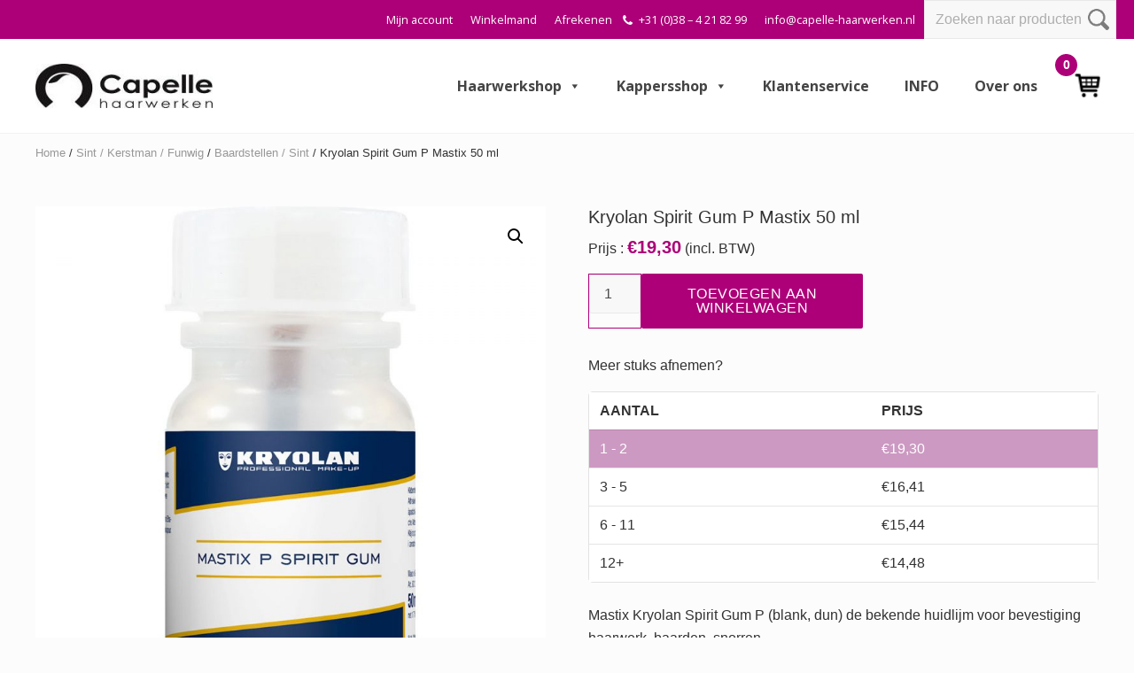

--- FILE ---
content_type: text/html; charset=UTF-8
request_url: https://www.capellehaarwerkshop.nl/sinterklaas/piet/mastix-bruin-huidlijm-bevestiging-3/
body_size: 31894
content:
<!DOCTYPE html>
<html lang="nl-NL">
<head >
<meta charset="UTF-8" />
<meta name="viewport" content="width=device-width, initial-scale=1" />
<meta name='robots' content='index, follow, max-image-preview:large, max-snippet:-1, max-video-preview:-1' />
	<style>img:is([sizes="auto" i], [sizes^="auto," i]) { contain-intrinsic-size: 3000px 1500px }</style>
	
	<!-- This site is optimized with the Yoast SEO plugin v26.8 - https://yoast.com/product/yoast-seo-wordpress/ -->
	<title>Kryolan Spirit Gum P Mastix 50 ml - Capelle Haarwerken</title>
<link data-rocket-preload as="style" href="https://fonts.googleapis.com/css?family=Muli%3A200%2C200i%7COpen%20Sans%3A300%2C300i%2C400%2C400i%2C700%2C700i%7CPlayfair%20Display%3A700%2C700i&#038;display=swap" rel="preload">
<link href="https://fonts.googleapis.com/css?family=Muli%3A200%2C200i%7COpen%20Sans%3A300%2C300i%2C400%2C400i%2C700%2C700i%7CPlayfair%20Display%3A700%2C700i&#038;display=swap" media="print" onload="this.media=&#039;all&#039;" rel="stylesheet">
<noscript data-wpr-hosted-gf-parameters=""><link rel="stylesheet" href="https://fonts.googleapis.com/css?family=Muli%3A200%2C200i%7COpen%20Sans%3A300%2C300i%2C400%2C400i%2C700%2C700i%7CPlayfair%20Display%3A700%2C700i&#038;display=swap"></noscript>
	<meta name="description" content="Mastix Kryolan Spirit Gum P (blank, dun) de bekende huidlijm voor bevestiging haarwerk, baarden, snorren. Bijzonder sterk klevenmiddel.  Goed bestand tegen transpiratie.  Spirit Gum P aanbrengen en even laten drogen. Vervolgens het artikel bevestigen. Droogt snel, dus corrigeren is lastiger.  Gebruik Spririt Gum P Remover om resten te verwijderen  Flacon 50 ml." />
	<link rel="canonical" href="https://www.capellehaarwerkshop.nl/sinterklaas/piet/mastix-bruin-huidlijm-bevestiging-3/" />
	<meta property="og:locale" content="nl_NL" />
	<meta property="og:type" content="article" />
	<meta property="og:title" content="Kryolan Spirit Gum P Mastix 50 ml - Capelle Haarwerken" />
	<meta property="og:description" content="Mastix Kryolan Spirit Gum P (blank, dun) de bekende huidlijm voor bevestiging haarwerk, baarden, snorren. Bijzonder sterk klevenmiddel.  Goed bestand tegen transpiratie.  Spirit Gum P aanbrengen en even laten drogen. Vervolgens het artikel bevestigen. Droogt snel, dus corrigeren is lastiger.  Gebruik Spririt Gum P Remover om resten te verwijderen  Flacon 50 ml." />
	<meta property="og:url" content="https://www.capellehaarwerkshop.nl/sinterklaas/piet/mastix-bruin-huidlijm-bevestiging-3/" />
	<meta property="og:site_name" content="Capelle Haarwerken" />
	<meta property="article:modified_time" content="2025-11-20T16:33:21+00:00" />
	<meta property="og:image" content="https://www.capellehaarwerkshop.nl/wp-content/uploads/2020/03/06012_00_prod_default_960.jpg" />
	<meta property="og:image:width" content="960" />
	<meta property="og:image:height" content="960" />
	<meta property="og:image:type" content="image/jpeg" />
	<meta name="twitter:card" content="summary_large_image" />
	<meta name="twitter:label1" content="Geschatte leestijd" />
	<meta name="twitter:data1" content="1 minuut" />
	<script type="application/ld+json" class="yoast-schema-graph">{"@context":"https://schema.org","@graph":[{"@type":"WebPage","@id":"https://www.capellehaarwerkshop.nl/sinterklaas/piet/mastix-bruin-huidlijm-bevestiging-3/","url":"https://www.capellehaarwerkshop.nl/sinterklaas/piet/mastix-bruin-huidlijm-bevestiging-3/","name":"Kryolan Spirit Gum P Mastix 50 ml - Capelle Haarwerken","isPartOf":{"@id":"https://www.capellehaarwerkshop.nl/#website"},"primaryImageOfPage":{"@id":"https://www.capellehaarwerkshop.nl/sinterklaas/piet/mastix-bruin-huidlijm-bevestiging-3/#primaryimage"},"image":{"@id":"https://www.capellehaarwerkshop.nl/sinterklaas/piet/mastix-bruin-huidlijm-bevestiging-3/#primaryimage"},"thumbnailUrl":"https://www.capellehaarwerkshop.nl/wp-content/uploads/2020/03/06012_00_prod_default_960.jpg","datePublished":"2020-03-11T13:40:27+00:00","dateModified":"2025-11-20T16:33:21+00:00","description":"Mastix Kryolan Spirit Gum P (blank, dun) de bekende huidlijm voor bevestiging haarwerk, baarden, snorren. Bijzonder sterk klevenmiddel. Goed bestand tegen transpiratie. Spirit Gum P aanbrengen en even laten drogen. Vervolgens het artikel bevestigen. Droogt snel, dus corrigeren is lastiger. Gebruik Spririt Gum P Remover om resten te verwijderen Flacon 50 ml.","breadcrumb":{"@id":"https://www.capellehaarwerkshop.nl/sinterklaas/piet/mastix-bruin-huidlijm-bevestiging-3/#breadcrumb"},"inLanguage":"nl-NL","potentialAction":[{"@type":"ReadAction","target":["https://www.capellehaarwerkshop.nl/sinterklaas/piet/mastix-bruin-huidlijm-bevestiging-3/"]}]},{"@type":"ImageObject","inLanguage":"nl-NL","@id":"https://www.capellehaarwerkshop.nl/sinterklaas/piet/mastix-bruin-huidlijm-bevestiging-3/#primaryimage","url":"https://www.capellehaarwerkshop.nl/wp-content/uploads/2020/03/06012_00_prod_default_960.jpg","contentUrl":"https://www.capellehaarwerkshop.nl/wp-content/uploads/2020/03/06012_00_prod_default_960.jpg","width":960,"height":960},{"@type":"BreadcrumbList","@id":"https://www.capellehaarwerkshop.nl/sinterklaas/piet/mastix-bruin-huidlijm-bevestiging-3/#breadcrumb","itemListElement":[{"@type":"ListItem","position":1,"name":"Home","item":"https://www.capellehaarwerkshop.nl/"},{"@type":"ListItem","position":2,"name":"Winkel","item":"https://www.capellehaarwerkshop.nl/winkel/"},{"@type":"ListItem","position":3,"name":"Kryolan Spirit Gum P Mastix 50 ml"}]},{"@type":"WebSite","@id":"https://www.capellehaarwerkshop.nl/#website","url":"https://www.capellehaarwerkshop.nl/","name":"Capelle Haarwerken","description":"","publisher":{"@id":"https://www.capellehaarwerkshop.nl/#organization"},"potentialAction":[{"@type":"SearchAction","target":{"@type":"EntryPoint","urlTemplate":"https://www.capellehaarwerkshop.nl/?s={search_term_string}"},"query-input":{"@type":"PropertyValueSpecification","valueRequired":true,"valueName":"search_term_string"}}],"inLanguage":"nl-NL"},{"@type":"Organization","@id":"https://www.capellehaarwerkshop.nl/#organization","name":"Capelle Haarwerken","url":"https://www.capellehaarwerkshop.nl/","logo":{"@type":"ImageObject","inLanguage":"nl-NL","@id":"https://www.capellehaarwerkshop.nl/#/schema/logo/image/","url":"https://www.capellehaarwerkshop.nl/wp-content/uploads/2022/08/cropped-logoCHWzwart240-e1659521985709.jpg","contentUrl":"https://www.capellehaarwerkshop.nl/wp-content/uploads/2022/08/cropped-logoCHWzwart240-e1659521985709.jpg","width":200,"height":59,"caption":"Capelle Haarwerken"},"image":{"@id":"https://www.capellehaarwerkshop.nl/#/schema/logo/image/"}}]}</script>
	<!-- / Yoast SEO plugin. -->


<link rel='dns-prefetch' href='//www.google.com' />
<link rel='dns-prefetch' href='//fonts.googleapis.com' />
<link href='https://fonts.gstatic.com' crossorigin rel='preconnect' />
<link rel="alternate" type="application/rss+xml" title="Capelle Haarwerken &raquo; feed" href="https://www.capellehaarwerkshop.nl/feed/" />
<link rel="alternate" type="application/rss+xml" title="Capelle Haarwerken &raquo; reacties feed" href="https://www.capellehaarwerkshop.nl/comments/feed/" />
<style id='wp-emoji-styles-inline-css' type='text/css'>

	img.wp-smiley, img.emoji {
		display: inline !important;
		border: none !important;
		box-shadow: none !important;
		height: 1em !important;
		width: 1em !important;
		margin: 0 0.07em !important;
		vertical-align: -0.1em !important;
		background: none !important;
		padding: 0 !important;
	}
</style>
<link rel='stylesheet' id='wp-block-library-css' href='https://www.capellehaarwerkshop.nl/wp-includes/css/dist/block-library/style.min.css?ver=6.8.3' type='text/css' media='all' />
<style id='classic-theme-styles-inline-css' type='text/css'>
/*! This file is auto-generated */
.wp-block-button__link{color:#fff;background-color:#32373c;border-radius:9999px;box-shadow:none;text-decoration:none;padding:calc(.667em + 2px) calc(1.333em + 2px);font-size:1.125em}.wp-block-file__button{background:#32373c;color:#fff;text-decoration:none}
</style>
<link rel='stylesheet' id='ion.range-slider-css' href='https://www.capellehaarwerkshop.nl/wp-content/plugins/yith-woocommerce-ajax-product-filter-premium/assets/css/ion.range-slider.css?ver=2.3.1' type='text/css' media='all' />
<link rel='stylesheet' id='yith-wcan-shortcodes-css' href='https://www.capellehaarwerkshop.nl/wp-content/plugins/yith-woocommerce-ajax-product-filter-premium/assets/css/shortcodes.css?ver=4.11.0' type='text/css' media='all' />
<style id='yith-wcan-shortcodes-inline-css' type='text/css'>
:root{
	--yith-wcan-filters_colors_titles: #434343;
	--yith-wcan-filters_colors_background: #FFFFFF;
	--yith-wcan-filters_colors_accent: #A7144C;
	--yith-wcan-filters_colors_accent_r: 167;
	--yith-wcan-filters_colors_accent_g: 20;
	--yith-wcan-filters_colors_accent_b: 76;
	--yith-wcan-color_swatches_border_radius: 100%;
	--yith-wcan-color_swatches_size: 30px;
	--yith-wcan-labels_style_background: #FFFFFF;
	--yith-wcan-labels_style_background_hover: #A7144C;
	--yith-wcan-labels_style_background_active: #A7144C;
	--yith-wcan-labels_style_text: #434343;
	--yith-wcan-labels_style_text_hover: #FFFFFF;
	--yith-wcan-labels_style_text_active: #FFFFFF;
	--yith-wcan-anchors_style_text: #434343;
	--yith-wcan-anchors_style_text_hover: #A7144C;
	--yith-wcan-anchors_style_text_active: #A7144C;
}
</style>
<style id='global-styles-inline-css' type='text/css'>
:root{--wp--preset--aspect-ratio--square: 1;--wp--preset--aspect-ratio--4-3: 4/3;--wp--preset--aspect-ratio--3-4: 3/4;--wp--preset--aspect-ratio--3-2: 3/2;--wp--preset--aspect-ratio--2-3: 2/3;--wp--preset--aspect-ratio--16-9: 16/9;--wp--preset--aspect-ratio--9-16: 9/16;--wp--preset--color--black: #000000;--wp--preset--color--cyan-bluish-gray: #abb8c3;--wp--preset--color--white: #ffffff;--wp--preset--color--pale-pink: #f78da7;--wp--preset--color--vivid-red: #cf2e2e;--wp--preset--color--luminous-vivid-orange: #ff6900;--wp--preset--color--luminous-vivid-amber: #fcb900;--wp--preset--color--light-green-cyan: #7bdcb5;--wp--preset--color--vivid-green-cyan: #00d084;--wp--preset--color--pale-cyan-blue: #8ed1fc;--wp--preset--color--vivid-cyan-blue: #0693e3;--wp--preset--color--vivid-purple: #9b51e0;--wp--preset--gradient--vivid-cyan-blue-to-vivid-purple: linear-gradient(135deg,rgba(6,147,227,1) 0%,rgb(155,81,224) 100%);--wp--preset--gradient--light-green-cyan-to-vivid-green-cyan: linear-gradient(135deg,rgb(122,220,180) 0%,rgb(0,208,130) 100%);--wp--preset--gradient--luminous-vivid-amber-to-luminous-vivid-orange: linear-gradient(135deg,rgba(252,185,0,1) 0%,rgba(255,105,0,1) 100%);--wp--preset--gradient--luminous-vivid-orange-to-vivid-red: linear-gradient(135deg,rgba(255,105,0,1) 0%,rgb(207,46,46) 100%);--wp--preset--gradient--very-light-gray-to-cyan-bluish-gray: linear-gradient(135deg,rgb(238,238,238) 0%,rgb(169,184,195) 100%);--wp--preset--gradient--cool-to-warm-spectrum: linear-gradient(135deg,rgb(74,234,220) 0%,rgb(151,120,209) 20%,rgb(207,42,186) 40%,rgb(238,44,130) 60%,rgb(251,105,98) 80%,rgb(254,248,76) 100%);--wp--preset--gradient--blush-light-purple: linear-gradient(135deg,rgb(255,206,236) 0%,rgb(152,150,240) 100%);--wp--preset--gradient--blush-bordeaux: linear-gradient(135deg,rgb(254,205,165) 0%,rgb(254,45,45) 50%,rgb(107,0,62) 100%);--wp--preset--gradient--luminous-dusk: linear-gradient(135deg,rgb(255,203,112) 0%,rgb(199,81,192) 50%,rgb(65,88,208) 100%);--wp--preset--gradient--pale-ocean: linear-gradient(135deg,rgb(255,245,203) 0%,rgb(182,227,212) 50%,rgb(51,167,181) 100%);--wp--preset--gradient--electric-grass: linear-gradient(135deg,rgb(202,248,128) 0%,rgb(113,206,126) 100%);--wp--preset--gradient--midnight: linear-gradient(135deg,rgb(2,3,129) 0%,rgb(40,116,252) 100%);--wp--preset--font-size--small: 13px;--wp--preset--font-size--medium: 20px;--wp--preset--font-size--large: 36px;--wp--preset--font-size--x-large: 42px;--wp--preset--spacing--20: 0.44rem;--wp--preset--spacing--30: 0.67rem;--wp--preset--spacing--40: 1rem;--wp--preset--spacing--50: 1.5rem;--wp--preset--spacing--60: 2.25rem;--wp--preset--spacing--70: 3.38rem;--wp--preset--spacing--80: 5.06rem;--wp--preset--shadow--natural: 6px 6px 9px rgba(0, 0, 0, 0.2);--wp--preset--shadow--deep: 12px 12px 50px rgba(0, 0, 0, 0.4);--wp--preset--shadow--sharp: 6px 6px 0px rgba(0, 0, 0, 0.2);--wp--preset--shadow--outlined: 6px 6px 0px -3px rgba(255, 255, 255, 1), 6px 6px rgba(0, 0, 0, 1);--wp--preset--shadow--crisp: 6px 6px 0px rgba(0, 0, 0, 1);}:where(.is-layout-flex){gap: 0.5em;}:where(.is-layout-grid){gap: 0.5em;}body .is-layout-flex{display: flex;}.is-layout-flex{flex-wrap: wrap;align-items: center;}.is-layout-flex > :is(*, div){margin: 0;}body .is-layout-grid{display: grid;}.is-layout-grid > :is(*, div){margin: 0;}:where(.wp-block-columns.is-layout-flex){gap: 2em;}:where(.wp-block-columns.is-layout-grid){gap: 2em;}:where(.wp-block-post-template.is-layout-flex){gap: 1.25em;}:where(.wp-block-post-template.is-layout-grid){gap: 1.25em;}.has-black-color{color: var(--wp--preset--color--black) !important;}.has-cyan-bluish-gray-color{color: var(--wp--preset--color--cyan-bluish-gray) !important;}.has-white-color{color: var(--wp--preset--color--white) !important;}.has-pale-pink-color{color: var(--wp--preset--color--pale-pink) !important;}.has-vivid-red-color{color: var(--wp--preset--color--vivid-red) !important;}.has-luminous-vivid-orange-color{color: var(--wp--preset--color--luminous-vivid-orange) !important;}.has-luminous-vivid-amber-color{color: var(--wp--preset--color--luminous-vivid-amber) !important;}.has-light-green-cyan-color{color: var(--wp--preset--color--light-green-cyan) !important;}.has-vivid-green-cyan-color{color: var(--wp--preset--color--vivid-green-cyan) !important;}.has-pale-cyan-blue-color{color: var(--wp--preset--color--pale-cyan-blue) !important;}.has-vivid-cyan-blue-color{color: var(--wp--preset--color--vivid-cyan-blue) !important;}.has-vivid-purple-color{color: var(--wp--preset--color--vivid-purple) !important;}.has-black-background-color{background-color: var(--wp--preset--color--black) !important;}.has-cyan-bluish-gray-background-color{background-color: var(--wp--preset--color--cyan-bluish-gray) !important;}.has-white-background-color{background-color: var(--wp--preset--color--white) !important;}.has-pale-pink-background-color{background-color: var(--wp--preset--color--pale-pink) !important;}.has-vivid-red-background-color{background-color: var(--wp--preset--color--vivid-red) !important;}.has-luminous-vivid-orange-background-color{background-color: var(--wp--preset--color--luminous-vivid-orange) !important;}.has-luminous-vivid-amber-background-color{background-color: var(--wp--preset--color--luminous-vivid-amber) !important;}.has-light-green-cyan-background-color{background-color: var(--wp--preset--color--light-green-cyan) !important;}.has-vivid-green-cyan-background-color{background-color: var(--wp--preset--color--vivid-green-cyan) !important;}.has-pale-cyan-blue-background-color{background-color: var(--wp--preset--color--pale-cyan-blue) !important;}.has-vivid-cyan-blue-background-color{background-color: var(--wp--preset--color--vivid-cyan-blue) !important;}.has-vivid-purple-background-color{background-color: var(--wp--preset--color--vivid-purple) !important;}.has-black-border-color{border-color: var(--wp--preset--color--black) !important;}.has-cyan-bluish-gray-border-color{border-color: var(--wp--preset--color--cyan-bluish-gray) !important;}.has-white-border-color{border-color: var(--wp--preset--color--white) !important;}.has-pale-pink-border-color{border-color: var(--wp--preset--color--pale-pink) !important;}.has-vivid-red-border-color{border-color: var(--wp--preset--color--vivid-red) !important;}.has-luminous-vivid-orange-border-color{border-color: var(--wp--preset--color--luminous-vivid-orange) !important;}.has-luminous-vivid-amber-border-color{border-color: var(--wp--preset--color--luminous-vivid-amber) !important;}.has-light-green-cyan-border-color{border-color: var(--wp--preset--color--light-green-cyan) !important;}.has-vivid-green-cyan-border-color{border-color: var(--wp--preset--color--vivid-green-cyan) !important;}.has-pale-cyan-blue-border-color{border-color: var(--wp--preset--color--pale-cyan-blue) !important;}.has-vivid-cyan-blue-border-color{border-color: var(--wp--preset--color--vivid-cyan-blue) !important;}.has-vivid-purple-border-color{border-color: var(--wp--preset--color--vivid-purple) !important;}.has-vivid-cyan-blue-to-vivid-purple-gradient-background{background: var(--wp--preset--gradient--vivid-cyan-blue-to-vivid-purple) !important;}.has-light-green-cyan-to-vivid-green-cyan-gradient-background{background: var(--wp--preset--gradient--light-green-cyan-to-vivid-green-cyan) !important;}.has-luminous-vivid-amber-to-luminous-vivid-orange-gradient-background{background: var(--wp--preset--gradient--luminous-vivid-amber-to-luminous-vivid-orange) !important;}.has-luminous-vivid-orange-to-vivid-red-gradient-background{background: var(--wp--preset--gradient--luminous-vivid-orange-to-vivid-red) !important;}.has-very-light-gray-to-cyan-bluish-gray-gradient-background{background: var(--wp--preset--gradient--very-light-gray-to-cyan-bluish-gray) !important;}.has-cool-to-warm-spectrum-gradient-background{background: var(--wp--preset--gradient--cool-to-warm-spectrum) !important;}.has-blush-light-purple-gradient-background{background: var(--wp--preset--gradient--blush-light-purple) !important;}.has-blush-bordeaux-gradient-background{background: var(--wp--preset--gradient--blush-bordeaux) !important;}.has-luminous-dusk-gradient-background{background: var(--wp--preset--gradient--luminous-dusk) !important;}.has-pale-ocean-gradient-background{background: var(--wp--preset--gradient--pale-ocean) !important;}.has-electric-grass-gradient-background{background: var(--wp--preset--gradient--electric-grass) !important;}.has-midnight-gradient-background{background: var(--wp--preset--gradient--midnight) !important;}.has-small-font-size{font-size: var(--wp--preset--font-size--small) !important;}.has-medium-font-size{font-size: var(--wp--preset--font-size--medium) !important;}.has-large-font-size{font-size: var(--wp--preset--font-size--large) !important;}.has-x-large-font-size{font-size: var(--wp--preset--font-size--x-large) !important;}
:where(.wp-block-post-template.is-layout-flex){gap: 1.25em;}:where(.wp-block-post-template.is-layout-grid){gap: 1.25em;}
:where(.wp-block-columns.is-layout-flex){gap: 2em;}:where(.wp-block-columns.is-layout-grid){gap: 2em;}
:root :where(.wp-block-pullquote){font-size: 1.5em;line-height: 1.6;}
</style>
<link rel='stylesheet' id='tier-pricing-table-front-css-css' href='https://www.capellehaarwerkshop.nl/wp-content/plugins/tier-pricing-table/assets/frontend/main.css?ver=2.3.7' type='text/css' media='all' />
<link rel='stylesheet' id='photoswipe-css' href='https://www.capellehaarwerkshop.nl/wp-content/plugins/woocommerce/assets/css/photoswipe/photoswipe.min.css?ver=10.4.3' type='text/css' media='all' />
<link rel='stylesheet' id='photoswipe-default-skin-css' href='https://www.capellehaarwerkshop.nl/wp-content/plugins/woocommerce/assets/css/photoswipe/default-skin/default-skin.min.css?ver=10.4.3' type='text/css' media='all' />
<link rel='stylesheet' id='woocommerce-smallscreen-css' href='https://www.capellehaarwerkshop.nl/wp-content/plugins/woocommerce/assets/css/woocommerce-smallscreen.css?ver=10.4.3' type='text/css' media='only screen and (max-width: 768px)' />
<link rel='stylesheet' id='woocommerce-general-css' href='https://www.capellehaarwerkshop.nl/wp-content/plugins/woocommerce/assets/css/woocommerce.css?ver=10.4.3' type='text/css' media='all' />
<link rel='stylesheet' id='mai-woocommerce-css' href='https://www.capellehaarwerkshop.nl/wp-content/plugins/mai-theme-engine/assets/css/mai-woocommerce.min.css?ver=1.13.1' type='text/css' media='all' />
<style id='woocommerce-inline-inline-css' type='text/css'>
.woocommerce form .form-row .required { visibility: visible; }
</style>
<link rel='stylesheet' id='megamenu-css' href='https://www.capellehaarwerkshop.nl/wp-content/uploads/maxmegamenu/style.css?ver=938b0b' type='text/css' media='all' />
<link rel='stylesheet' id='dashicons-css' href='https://www.capellehaarwerkshop.nl/wp-includes/css/dashicons.min.css?ver=6.8.3' type='text/css' media='all' />
<style id='dashicons-inline-css' type='text/css'>
[data-font="Dashicons"]:before {font-family: 'Dashicons' !important;content: attr(data-icon) !important;speak: none !important;font-weight: normal !important;font-variant: normal !important;text-transform: none !important;line-height: 1 !important;font-style: normal !important;-webkit-font-smoothing: antialiased !important;-moz-osx-font-smoothing: grayscale !important;}
</style>
<link rel='stylesheet' id='yith_wcas_frontend-css' href='https://www.capellehaarwerkshop.nl/wp-content/plugins/yith-woocommerce-ajax-search-premium/assets/css/yith_wcas_ajax_search.css?ver=1.21.0' type='text/css' media='all' />
<style id='yith_wcas_frontend-inline-css' type='text/css'>

                .autocomplete-suggestion{
                    padding-right: 20px;
                }
                .woocommerce .autocomplete-suggestion  span.yith_wcas_result_on_sale,
                .autocomplete-suggestion  span.yith_wcas_result_on_sale{
                        background: #7eb742;
                        color: #ffffff
                }
                .woocommerce .autocomplete-suggestion  span.yith_wcas_result_outofstock,
                .autocomplete-suggestion  span.yith_wcas_result_outofstock{
                        background: #7a7a7a;
                        color: #ffffff
                }
                .woocommerce .autocomplete-suggestion  span.yith_wcas_result_featured,
                .autocomplete-suggestion  span.yith_wcas_result_featured{
                        background: #c0392b;
                        color: #ffffff
                }
                .autocomplete-suggestion img{
                    width: 50px;
                }
                .autocomplete-suggestion .yith_wcas_result_content .title{
                    color: #004b91;
                }
                .autocomplete-suggestion{
                                    min-height: 60px;
                                }
</style>
<link rel='stylesheet' id='yith-wacp-frontend-css' href='https://www.capellehaarwerkshop.nl/wp-content/plugins/yith-woocommerce-added-to-cart-popup-premium/assets/css/wacp-frontend.css?ver=1.18.0' type='text/css' media='all' />
<style id='yith-wacp-frontend-inline-css' type='text/css'>

                #yith-wacp-popup .yith-wacp-content a.button {
                        background: #ebe9eb;
                        color: #515151;
                }
                #yith-wacp-popup .yith-wacp-content a.button:hover {
                        background: #dad8da;
                        color: #515151;
                }
#yith-wacp-popup .yith-wacp-wrapper{max-width:700px;max-height:700px;}#yith-wacp-popup .yith-wacp-main{background-color: #ffffff;}
			#yith-wacp-popup .yith-wacp-overlay{background-color: #000000;}
			#yith-wacp-popup.open .yith-wacp-overlay{opacity: 0.8;}
			#yith-wacp-popup .yith-wacp-close{color: #ffffff;}
			#yith-wacp-popup .yith-wacp-close:hover{color: #c0c0c0;}
			#yith-wacp-popup .yith-wacp-message{color: #000000;background-color: #e6ffc5;}
			.yith-wacp-content .cart-info > div{color: #565656;}
			.yith-wacp-content .cart-info > div span{color: #000000;}
			.yith-wacp-content table.cart-list td.item-info .item-name:hover,.yith-wacp-content h3.product-title:hover{color: #565656;}
			.yith-wacp-content table.cart-list td.item-info .item-name,.yith-wacp-content table.cart-list td.item-info dl,.yith-wacp-content h3.product-title{color: #000000;}
			.yith-wacp-content table.cart-list td.item-info .item-price,.yith-wacp-content .product-price,.yith-wacp-content ul.products li.product .price,.yith-wacp-content ul.products li.product .price ins {color: #565656;}
</style>

<link rel='stylesheet' id='style-name-css' href='https://www.capellehaarwerkshop.nl/wp-content/themes/capellehaarwerken/style.css?ver=6.8.3' type='text/css' media='all' />
<link rel='stylesheet' id='mai-theme-engine-css' href='https://www.capellehaarwerkshop.nl/wp-content/plugins/mai-theme-engine/assets/css/mai-theme.min.css?ver=1.13.1' type='text/css' media='all' />
<link rel='stylesheet' id='flexington-css' href='https://www.capellehaarwerkshop.nl/wp-content/plugins/mai-theme-engine/assets/css/flexington.min.css?ver=2.5.0' type='text/css' media='all' />
<link rel='stylesheet' id='mollie-applepaydirect-css' href='https://www.capellehaarwerkshop.nl/wp-content/plugins/mollie-payments-for-woocommerce/public/css/mollie-applepaydirect.min.css?ver=1767090795' type='text/css' media='screen' />
<link rel='stylesheet' id='wacp-scroller-plugin-css-css' href='https://www.capellehaarwerkshop.nl/wp-content/plugins/yith-woocommerce-added-to-cart-popup-premium/assets/css/perfect-scrollbar.css?ver=1.18.0' type='text/css' media='all' />
<link rel='stylesheet' id='ywdpd_owl-css' href='https://www.capellehaarwerkshop.nl/wp-content/plugins/yith-woocommerce-dynamic-pricing-and-discounts-premium/assets/css/owl/owl.carousel.min.css?ver=3.7.0' type='text/css' media='all' />
<link rel='stylesheet' id='yith_ywdpd_frontend-css' href='https://www.capellehaarwerkshop.nl/wp-content/plugins/yith-woocommerce-dynamic-pricing-and-discounts-premium/assets/css/frontend.css?ver=3.7.0' type='text/css' media='all' />
<link rel='stylesheet' id='custom-style-css' href='https://www.capellehaarwerkshop.nl/wp-content/themes/capellehaarwerken/css/custom.css?ver=1.1' type='text/css' media='all' />
<link rel='stylesheet' id='mai-lifestyle-pro-css' href='https://www.capellehaarwerkshop.nl/wp-content/themes/capellehaarwerken/style.css?ver=1.0.0.8320221337' type='text/css' media='all' />
<style id='rocket-lazyload-inline-css' type='text/css'>
.rll-youtube-player{position:relative;padding-bottom:56.23%;height:0;overflow:hidden;max-width:100%;}.rll-youtube-player:focus-within{outline: 2px solid currentColor;outline-offset: 5px;}.rll-youtube-player iframe{position:absolute;top:0;left:0;width:100%;height:100%;z-index:100;background:0 0}.rll-youtube-player img{bottom:0;display:block;left:0;margin:auto;max-width:100%;width:100%;position:absolute;right:0;top:0;border:none;height:auto;-webkit-transition:.4s all;-moz-transition:.4s all;transition:.4s all}.rll-youtube-player img:hover{-webkit-filter:brightness(75%)}.rll-youtube-player .play{height:100%;width:100%;left:0;top:0;position:absolute;background:url(https://www.capellehaarwerkshop.nl/wp-content/plugins/wp-rocket/assets/img/youtube.png) no-repeat center;background-color: transparent !important;cursor:pointer;border:none;}
</style>
<script type="text/template" id="tmpl-variation-template">
	<div class="woocommerce-variation-description">{{{ data.variation.variation_description }}}</div>
	<div class="woocommerce-variation-price">{{{ data.variation.price_html }}}</div>
	<div class="woocommerce-variation-availability">{{{ data.variation.availability_html }}}</div>
</script>
<script type="text/template" id="tmpl-unavailable-variation-template">
	<p role="alert">Dit product is niet beschikbaar. Kies een andere combinatie.</p>
</script>
<script type="text/javascript" src="https://www.capellehaarwerkshop.nl/wp-includes/js/jquery/jquery.min.js?ver=3.7.1" id="jquery-core-js"></script>
<script type="text/javascript" src="https://www.capellehaarwerkshop.nl/wp-includes/js/jquery/jquery-migrate.min.js?ver=3.4.1" id="jquery-migrate-js"></script>
<script type="text/javascript" id="tier-pricing-table-front-js-js-extra">
/* <![CDATA[ */
var tieredPricingTable = {"product_type":"simple","settings":{"display":"yes","position_hook":"woocommerce_after_add_to_cart_form","head_quantity_text":"Aantal","head_price_text":"Prijs","display_type":"table","selected_quantity_color":"#cc99c2","table_title":"Meer stuks afnemen?","table_css_class":"","tooltip_size":"15","tooltip_border":"yes","show_discount_in_cart":"yes","tiered_price_at_catalog":"yes","tiered_price_at_product_page":"no","tiered_price_at_catalog_for_variable":"yes","tiered_price_at_catalog_type":"range","lowest_prefix":"From","show_discount_column":"yes","clickable_table_rows":"no","show_total_price":"no","head_discount_text":"Discount (%)"},"is_premium":"no","currency_options":{"currency_symbol":"&euro;","decimal_separator":",","thousand_separator":".","decimals":2,"price_format":"%1$s%2$s","price_suffix":""}};
/* ]]> */
</script>
<script data-minify="1" type="text/javascript" src="https://www.capellehaarwerkshop.nl/wp-content/cache/min/1/wp-content/plugins/tier-pricing-table/assets/frontend/product-tier-pricing-table.js?ver=1755525701" id="tier-pricing-table-front-js-js"></script>
<script type="text/javascript" src="https://www.capellehaarwerkshop.nl/wp-content/plugins/woocommerce/assets/js/jquery-blockui/jquery.blockUI.min.js?ver=2.7.0-wc.10.4.3" id="wc-jquery-blockui-js" defer="defer" data-wp-strategy="defer"></script>
<script type="text/javascript" id="wc-add-to-cart-js-extra">
/* <![CDATA[ */
var wc_add_to_cart_params = {"ajax_url":"\/wp-admin\/admin-ajax.php","wc_ajax_url":"\/?wc-ajax=%%endpoint%%","i18n_view_cart":"Bekijk winkelwagen","cart_url":"https:\/\/www.capellehaarwerkshop.nl\/winkelmand\/","is_cart":"","cart_redirect_after_add":"no"};
/* ]]> */
</script>
<script type="text/javascript" src="https://www.capellehaarwerkshop.nl/wp-content/plugins/woocommerce/assets/js/frontend/add-to-cart.min.js?ver=10.4.3" id="wc-add-to-cart-js" defer="defer" data-wp-strategy="defer"></script>
<script type="text/javascript" src="https://www.capellehaarwerkshop.nl/wp-content/plugins/woocommerce/assets/js/zoom/jquery.zoom.min.js?ver=1.7.21-wc.10.4.3" id="wc-zoom-js" defer="defer" data-wp-strategy="defer"></script>
<script type="text/javascript" src="https://www.capellehaarwerkshop.nl/wp-content/plugins/woocommerce/assets/js/flexslider/jquery.flexslider.min.js?ver=2.7.2-wc.10.4.3" id="wc-flexslider-js" defer="defer" data-wp-strategy="defer"></script>
<script type="text/javascript" src="https://www.capellehaarwerkshop.nl/wp-content/plugins/woocommerce/assets/js/photoswipe/photoswipe.min.js?ver=4.1.1-wc.10.4.3" id="wc-photoswipe-js" defer="defer" data-wp-strategy="defer"></script>
<script type="text/javascript" src="https://www.capellehaarwerkshop.nl/wp-content/plugins/woocommerce/assets/js/photoswipe/photoswipe-ui-default.min.js?ver=4.1.1-wc.10.4.3" id="wc-photoswipe-ui-default-js" defer="defer" data-wp-strategy="defer"></script>
<script type="text/javascript" id="wc-single-product-js-extra">
/* <![CDATA[ */
var wc_single_product_params = {"i18n_required_rating_text":"Selecteer een waardering","i18n_rating_options":["1 van de 5 sterren","2 van de 5 sterren","3 van de 5 sterren","4 van de 5 sterren","5 van de 5 sterren"],"i18n_product_gallery_trigger_text":"Afbeeldinggalerij in volledig scherm bekijken","review_rating_required":"yes","flexslider":{"rtl":false,"animation":"slide","smoothHeight":true,"directionNav":false,"controlNav":"thumbnails","slideshow":false,"animationSpeed":500,"animationLoop":false,"allowOneSlide":false},"zoom_enabled":"1","zoom_options":[],"photoswipe_enabled":"1","photoswipe_options":{"shareEl":false,"closeOnScroll":false,"history":false,"hideAnimationDuration":0,"showAnimationDuration":0},"flexslider_enabled":"1"};
/* ]]> */
</script>
<script type="text/javascript" src="https://www.capellehaarwerkshop.nl/wp-content/plugins/woocommerce/assets/js/frontend/single-product.min.js?ver=10.4.3" id="wc-single-product-js" defer="defer" data-wp-strategy="defer"></script>
<script type="text/javascript" src="https://www.capellehaarwerkshop.nl/wp-content/plugins/woocommerce/assets/js/js-cookie/js.cookie.min.js?ver=2.1.4-wc.10.4.3" id="wc-js-cookie-js" defer="defer" data-wp-strategy="defer"></script>
<script type="text/javascript" id="woocommerce-js-extra">
/* <![CDATA[ */
var woocommerce_params = {"ajax_url":"\/wp-admin\/admin-ajax.php","wc_ajax_url":"\/?wc-ajax=%%endpoint%%","i18n_password_show":"Wachtwoord weergeven","i18n_password_hide":"Wachtwoord verbergen"};
/* ]]> */
</script>
<script type="text/javascript" src="https://www.capellehaarwerkshop.nl/wp-content/plugins/woocommerce/assets/js/frontend/woocommerce.min.js?ver=10.4.3" id="woocommerce-js" defer="defer" data-wp-strategy="defer"></script>
<script type="text/javascript" src="https://www.capellehaarwerkshop.nl/wp-includes/js/underscore.min.js?ver=1.13.7" id="underscore-js"></script>
<script type="text/javascript" id="wp-util-js-extra">
/* <![CDATA[ */
var _wpUtilSettings = {"ajax":{"url":"\/wp-admin\/admin-ajax.php"}};
/* ]]> */
</script>
<script type="text/javascript" src="https://www.capellehaarwerkshop.nl/wp-includes/js/wp-util.min.js?ver=6.8.3" id="wp-util-js"></script>
<script type="text/javascript" id="wc-add-to-cart-variation-js-extra">
/* <![CDATA[ */
var wc_add_to_cart_variation_params = {"wc_ajax_url":"\/?wc-ajax=%%endpoint%%","i18n_no_matching_variations_text":"Geen producten gevonden. Kies een andere combinatie.","i18n_make_a_selection_text":"Selecteer enkele productopties voordat je dit product aan je winkelwagen toevoegt.","i18n_unavailable_text":"Dit product is niet beschikbaar. Kies een andere combinatie.","i18n_reset_alert_text":"Je selectie is opnieuw ingesteld. Selecteer eerst product-opties alvorens dit product in de winkelmand te plaatsen."};
/* ]]> */
</script>
<script type="text/javascript" src="https://www.capellehaarwerkshop.nl/wp-content/plugins/woocommerce/assets/js/frontend/add-to-cart-variation.min.js?ver=10.4.3" id="wc-add-to-cart-variation-js" defer="defer" data-wp-strategy="defer"></script>
<link rel="https://api.w.org/" href="https://www.capellehaarwerkshop.nl/wp-json/" /><link rel="alternate" title="JSON" type="application/json" href="https://www.capellehaarwerkshop.nl/wp-json/wp/v2/product/5568" /><link rel="EditURI" type="application/rsd+xml" title="RSD" href="https://www.capellehaarwerkshop.nl/xmlrpc.php?rsd" />
<meta name="generator" content="WordPress 6.8.3" />
<meta name="generator" content="WooCommerce 10.4.3" />
<link rel='shortlink' href='https://www.capellehaarwerkshop.nl/?p=5568' />
<link rel="alternate" title="oEmbed (JSON)" type="application/json+oembed" href="https://www.capellehaarwerkshop.nl/wp-json/oembed/1.0/embed?url=https%3A%2F%2Fwww.capellehaarwerkshop.nl%2Fsinterklaas%2Fpiet%2Fmastix-bruin-huidlijm-bevestiging-3%2F" />
<link rel="alternate" title="oEmbed (XML)" type="text/xml+oembed" href="https://www.capellehaarwerkshop.nl/wp-json/oembed/1.0/embed?url=https%3A%2F%2Fwww.capellehaarwerkshop.nl%2Fsinterklaas%2Fpiet%2Fmastix-bruin-huidlijm-bevestiging-3%2F&#038;format=xml" />
<link rel="pingback" href="https://www.capellehaarwerkshop.nl/xmlrpc.php" />
<style>
	:root {
		--header-spacer: 0;
		--text-title: 100%;
		--logo-width: 180px;
		--logo-shrink-width: 125px;
		--logo-margin-top: 24px;
		--logo-margin-bottom: 24px;
	}
	.site-title.has-text-title a {
		font-size: var(--text-title);
	}
	@media only screen and (min-width: 769px) {
		.site-title a {
			margin-top: var(--logo-margin-top);
			margin-bottom: var(--logo-margin-bottom);
		}
		.custom-logo-link {
			max-width: var(--logo-width);
		}
	}
	@media only screen and (max-width: 768px) {
		.site-title a {
			margin-top: 4px;
			margin-bottom: 4px;
		}
		.custom-logo-link {
			max-width: var(--logo-shrink-width);
		}
	}
	</style><style>
	@media only screen and (max-width: 768px) {
		.header-before,
		.header-left,
		.header-right,
		.nav-primary,
		.nav-secondary {
			display: none;
		}
		.mai-toggle {
			display: block;
		}
	}
	</style>	<noscript><style>.woocommerce-product-gallery{ opacity: 1 !important; }</style></noscript>
	<link rel="icon" href="https://www.capellehaarwerkshop.nl/wp-content/uploads/2020/01/cropped-android-icon-192x192-1-32x32.png" sizes="32x32" />
<link rel="icon" href="https://www.capellehaarwerkshop.nl/wp-content/uploads/2020/01/cropped-android-icon-192x192-1-192x192.png" sizes="192x192" />
<link rel="apple-touch-icon" href="https://www.capellehaarwerkshop.nl/wp-content/uploads/2020/01/cropped-android-icon-192x192-1-180x180.png" />
<meta name="msapplication-TileImage" content="https://www.capellehaarwerkshop.nl/wp-content/uploads/2020/01/cropped-android-icon-192x192-1-270x270.png" />
<style type="text/css">/** Mega Menu CSS: fs **/</style>
<noscript><style id="rocket-lazyload-nojs-css">.rll-youtube-player, [data-lazy-src]{display:none !important;}</style></noscript><meta name="msvalidate.01" content="088C3BB405EE4B8652C3CEAFCAD57ADE" />
<meta name="generator" content="WP Rocket 3.20.2" data-wpr-features="wpr_minify_js wpr_lazyload_images wpr_lazyload_iframes wpr_desktop" /></head>
<body class="wp-singular product-template-default single single-product postid-5568 wp-custom-logo wp-theme-genesis wp-child-theme-capellehaarwerken theme-genesis woocommerce woocommerce-page woocommerce-no-js mega-menu-header-right ywcas-capellehaarwerken yith-wcan-pro header-full-width full-width-content genesis-breadcrumbs-visible genesis-footer-widgets-visible has-sticky-header has-side-menu singular no-js text-md no-sidebars">	<script>
		//<![CDATA[
		( function() {
			var c = document.body.classList;
			c.remove( 'no-js' );
			c.add( 'js' );
		})();
		//]]>
	</script>
	<div data-rocket-location-hash="b813dec036be6616b2961c08f3fc6726" id="mai-menu" class="mai-menu"><div data-rocket-location-hash="d8e8f11fae7d792448a1ea4b6aac38e1" class="mai-menu-outer"><div data-rocket-location-hash="9632dce5a21826ae9e0f801521ef13ad" class="mai-menu-inner"><button class="button menu-close icon icon-left" role="button">Sluiten</button><form class="search-form" method="get" action="https://www.capellehaarwerkshop.nl/" role="search"><label class="search-form-label screen-reader-text" for="searchform-2">Zoeken...</label><input class="search-form-input" type="search" name="s" id="searchform-2" placeholder="Zoeken..."><input class="search-form-submit" type="submit" value="Search"><meta content="https://www.capellehaarwerkshop.nl/?s={s}"></form><div class="menu-shop-container"><ul id="menu-shop" class="menu"><li id="menu-item-9081" class="menu-item menu-item-type-custom menu-item-object-custom menu-item-has-children menu-item-9081"><a href="#">Haarwerkshop</a>
<ul class="sub-menu">
	<li id="menu-item-267" class="menu-item menu-item-type-taxonomy menu-item-object-product_cat menu-item-has-children menu-item-267"><a href="https://www.capellehaarwerkshop.nl/verzorging-haarwerk/">Verzorging Haarwerk</a>
	<ul class="sub-menu">
		<li id="menu-item-277" class="menu-item menu-item-type-taxonomy menu-item-object-product_cat menu-item-277"><a href="https://www.capellehaarwerkshop.nl/verzorging-haarwerk/onderhoudsprodukten-cyber-vitalhair-echthaar/">Cyberhair en V-hair / Vitalhair</a></li>
		<li id="menu-item-278" class="menu-item menu-item-type-taxonomy menu-item-object-product_cat menu-item-278"><a href="https://www.capellehaarwerkshop.nl/verzorging-haarwerk/onderhoudsprodukten-echt-haar/">Echt haar</a></li>
		<li id="menu-item-280" class="menu-item menu-item-type-taxonomy menu-item-object-product_cat menu-item-280"><a href="https://www.capellehaarwerkshop.nl/verzorging-haarwerk/onderhoudsprodukten-synthetisch-haar/">Synthetisch haar</a></li>
		<li id="menu-item-35702" class="menu-item menu-item-type-taxonomy menu-item-object-product_cat menu-item-35702"><a href="https://www.capellehaarwerkshop.nl/high-heat-fiber/">High Heat Fiber</a></li>
		<li id="menu-item-279" class="menu-item menu-item-type-taxonomy menu-item-object-product_cat menu-item-279"><a href="https://www.capellehaarwerkshop.nl/verzorging-haarwerk/voor-mannen/">Speciaal voor Mannen</a></li>
		<li id="menu-item-282" class="menu-item menu-item-type-taxonomy menu-item-object-product_cat menu-item-282"><a href="https://www.capellehaarwerkshop.nl/verzorging-haarwerk/onderhoudsprodukten-camaflex/">Onderhoudsprodukten Camaflex / Aderans</a></li>
		<li id="menu-item-281" class="menu-item menu-item-type-taxonomy menu-item-object-product_cat menu-item-281"><a href="https://www.capellehaarwerkshop.nl/verzorging-haarwerk/onderhoudsprodukten-belle-madame/">Onderhoudsprodukten Dening Hair</a></li>
		<li id="menu-item-283" class="menu-item menu-item-type-taxonomy menu-item-object-product_cat menu-item-283"><a href="https://www.capellehaarwerkshop.nl/verzorging-haarwerk/onderhoudsprodukten-giselamayer/">Onderhoudsprodukten Gisela Mayer</a></li>
	</ul>
</li>
	<li id="menu-item-32780" class="menu-item menu-item-type-taxonomy menu-item-object-product_cat menu-item-32780"><a href="https://www.capellehaarwerkshop.nl/bescherming-tegen-zon/">Bescherming tegen zon &#8230;</a></li>
	<li id="menu-item-9118" class="menu-item menu-item-type-taxonomy menu-item-object-product_cat menu-item-has-children menu-item-9118"><a href="https://www.capellehaarwerkshop.nl/accesoires/">Haarwerk benodigdheden</a>
	<ul class="sub-menu">
		<li id="menu-item-35449" class="menu-item menu-item-type-taxonomy menu-item-object-product_cat menu-item-35449"><a href="https://www.capellehaarwerkshop.nl/accesoires/reparatiematerialen/">Reparatiematerialen</a></li>
	</ul>
</li>
	<li id="menu-item-268" class="menu-item menu-item-type-taxonomy menu-item-object-product_cat current-product-ancestor current-menu-parent current-product-parent menu-item-has-children menu-item-268"><a href="https://www.capellehaarwerkshop.nl/bevestigingsmiddelen/">Bevestigingsmiddelen</a>
	<ul class="sub-menu">
		<li id="menu-item-288" class="menu-item menu-item-type-taxonomy menu-item-object-product_cat current-product-ancestor current-menu-parent current-product-parent menu-item-288"><a href="https://www.capellehaarwerkshop.nl/bevestigingsmiddelen/tape/">Tape En Huidlijm</a></li>
		<li id="menu-item-285" class="menu-item menu-item-type-taxonomy menu-item-object-product_cat menu-item-285"><a href="https://www.capellehaarwerkshop.nl/bevestigingsmiddelen/clips/">Clips</a></li>
		<li id="menu-item-284" class="menu-item menu-item-type-taxonomy menu-item-object-product_cat menu-item-284"><a href="https://www.capellehaarwerkshop.nl/bevestigingsmiddelen/cleanser-remover/">Cleanser / Remover</a></li>
		<li id="menu-item-286" class="menu-item menu-item-type-taxonomy menu-item-object-product_cat menu-item-286"><a href="https://www.capellehaarwerkshop.nl/bevestigingsmiddelen/dag-1-7-dagen-tape/">Bevestiging 1-7 Dagen</a></li>
		<li id="menu-item-289" class="menu-item menu-item-type-taxonomy menu-item-object-product_cat menu-item-289"><a href="https://www.capellehaarwerkshop.nl/bevestigingsmiddelen/week-tape-1-2-weken/">Bevestiging Permanent 1-2 Weken</a></li>
		<li id="menu-item-287" class="menu-item menu-item-type-taxonomy menu-item-object-product_cat menu-item-287"><a href="https://www.capellehaarwerkshop.nl/bevestigingsmiddelen/maximaal-2-4-weken-tape/">Bevestiging Permanent Extreem 2-4 Weken</a></li>
		<li id="menu-item-22544" class="menu-item menu-item-type-taxonomy menu-item-object-product_cat menu-item-22544"><a href="https://www.capellehaarwerkshop.nl/bevestigingsmiddelen/bescherming/">Bescherming</a></li>
	</ul>
</li>
	<li id="menu-item-269" class="menu-item menu-item-type-taxonomy menu-item-object-product_cat menu-item-has-children menu-item-269"><a href="https://www.capellehaarwerkshop.nl/wenkbrauwen-en-wimpers/">Wenkbrauwen / Wimpers</a>
	<ul class="sub-menu">
		<li id="menu-item-290" class="menu-item menu-item-type-taxonomy menu-item-object-product_cat menu-item-290"><a href="https://www.capellehaarwerkshop.nl/wenkbrauwen-en-wimpers/wenkbrauwen/">Kunstwenkbrauwen Echt Haar</a></li>
		<li id="menu-item-291" class="menu-item menu-item-type-taxonomy menu-item-object-product_cat menu-item-291"><a href="https://www.capellehaarwerkshop.nl/wenkbrauwen-en-wimpers/wenkbrauwpoeder-pomade/">Wenkbrauwpoeder / Pomade</a></li>
		<li id="menu-item-292" class="menu-item menu-item-type-taxonomy menu-item-object-product_cat menu-item-292"><a href="https://www.capellehaarwerkshop.nl/wenkbrauwen-en-wimpers/wimpers/">Wimpers</a></li>
	</ul>
</li>
	<li id="menu-item-270" class="menu-item menu-item-type-taxonomy menu-item-object-product_cat menu-item-has-children menu-item-270"><a href="https://www.capellehaarwerkshop.nl/haaraccessoires/">Haaraccessoires</a>
	<ul class="sub-menu">
		<li id="menu-item-294" class="menu-item menu-item-type-taxonomy menu-item-object-product_cat menu-item-294"><a href="https://www.capellehaarwerkshop.nl/haaraccessoires/haarnet-nachtnet/">Haarnetten &#8211; Nachtnetten</a></li>
		<li id="menu-item-293" class="menu-item menu-item-type-taxonomy menu-item-object-product_cat menu-item-293"><a href="https://www.capellehaarwerkshop.nl/haaraccessoires/vlecht-knot-haardot/">Vlecht &#8211; knot &#8211; haardot</a></li>
		<li id="menu-item-295" class="menu-item menu-item-type-taxonomy menu-item-object-product_cat menu-item-295"><a href="https://www.capellehaarwerkshop.nl/haaraccessoires/haarschuifjes-steekspelden/">Haarschuifjes &#8211; Steekspelden</a></li>
	</ul>
</li>
	<li id="menu-item-271" class="menu-item menu-item-type-taxonomy menu-item-object-product_cat menu-item-271"><a href="https://www.capellehaarwerkshop.nl/chemotherapie/">Chemotherapie</a></li>
	<li id="menu-item-272" class="menu-item menu-item-type-taxonomy menu-item-object-product_cat menu-item-has-children menu-item-272"><a href="https://www.capellehaarwerkshop.nl/haar-hoofdhuidproblemen/">Haar / Hoofdhuid Verzorging</a>
	<ul class="sub-menu">
		<li id="menu-item-30988" class="menu-item menu-item-type-taxonomy menu-item-object-product_cat menu-item-30988"><a href="https://www.capellehaarwerkshop.nl/hoofdhuidverzorging/">Hoofdhuidverzorging</a></li>
		<li id="menu-item-297" class="menu-item menu-item-type-taxonomy menu-item-object-product_cat menu-item-has-children menu-item-297"><a href="https://www.capellehaarwerkshop.nl/haar-hoofdhuidproblemen/mediceuticals-haar-en-hoofdhuidverzorging/">Mediceuticals Haar/Hoofdhuidverzorging</a>
		<ul class="sub-menu">
			<li id="menu-item-23104" class="menu-item menu-item-type-taxonomy menu-item-object-product_cat menu-item-23104"><a href="https://www.capellehaarwerkshop.nl/mediceuticals-bij-chemo/">Mediceuticals bij Chemo</a></li>
			<li id="menu-item-23106" class="menu-item menu-item-type-taxonomy menu-item-object-product_cat menu-item-23106"><a href="https://www.capellehaarwerkshop.nl/mediceuticals-haaruitval/">Mediceuticals bij Haaruitval</a></li>
			<li id="menu-item-23107" class="menu-item menu-item-type-taxonomy menu-item-object-product_cat menu-item-23107"><a href="https://www.capellehaarwerkshop.nl/mediceuticals-hoofdhuidproblemen/">Mediceuticals bij Hoofdhuidproblemen</a></li>
			<li id="menu-item-23105" class="menu-item menu-item-type-taxonomy menu-item-object-product_cat menu-item-23105"><a href="https://www.capellehaarwerkshop.nl/mediceuticals-haarherstel/">Mediceuticals bij Haarherstel/verzorging</a></li>
		</ul>
</li>
		<li id="menu-item-296" class="menu-item menu-item-type-taxonomy menu-item-object-product_cat menu-item-296"><a href="https://www.capellehaarwerkshop.nl/haar-hoofdhuidproblemen/kleurvezel-voor-dun-haar/">Beginnende Kaalheid, Dun Haar</a></li>
		<li id="menu-item-298" class="menu-item menu-item-type-taxonomy menu-item-object-product_cat menu-item-298"><a href="https://www.capellehaarwerkshop.nl/haar-hoofdhuidproblemen/neutrea-5-urea-haarverzorging/">Neutrea 5% Urea Haarverzorging</a></li>
		<li id="menu-item-35161" class="menu-item menu-item-type-taxonomy menu-item-object-product_cat menu-item-35161"><a href="https://www.capellehaarwerkshop.nl/sweat-stop-anti-transpirant/">Sweat Stop, anti transpirant</a></li>
	</ul>
</li>
	<li id="menu-item-273" class="menu-item menu-item-type-taxonomy menu-item-object-product_cat menu-item-273"><a href="https://www.capellehaarwerkshop.nl/beauty-pillow/">Beauty Pillow</a></li>
	<li id="menu-item-274" class="menu-item menu-item-type-taxonomy menu-item-object-product_cat menu-item-has-children menu-item-274"><a href="https://www.capellehaarwerkshop.nl/mutsjes-hoeden-petten/">Mutsjes / Hoeden / Petten</a>
	<ul class="sub-menu">
		<li id="menu-item-304" class="menu-item menu-item-type-taxonomy menu-item-object-product_cat menu-item-304"><a href="https://www.capellehaarwerkshop.nl/mutsjes-hoeden-petten/mutsjes/">Mutsjes</a></li>
		<li id="menu-item-300" class="menu-item menu-item-type-taxonomy menu-item-object-product_cat menu-item-300"><a href="https://www.capellehaarwerkshop.nl/mutsjes-hoeden-petten/buff-original/">Buff Matt Scarf</a></li>
		<li id="menu-item-301" class="menu-item menu-item-type-taxonomy menu-item-object-product_cat menu-item-301"><a href="https://www.capellehaarwerkshop.nl/mutsjes-hoeden-petten/hatland/">Dameshoeden, damespetten</a></li>
		<li id="menu-item-302" class="menu-item menu-item-type-taxonomy menu-item-object-product_cat menu-item-302"><a href="https://www.capellehaarwerkshop.nl/mutsjes-hoeden-petten/herenpetten/">Herenhoeden, herenpetten</a></li>
		<li id="menu-item-303" class="menu-item menu-item-type-taxonomy menu-item-object-product_cat menu-item-303"><a href="https://www.capellehaarwerkshop.nl/mutsjes-hoeden-petten/kinderpetten-muts/">Kinderpetten / Muts</a></li>
		<li id="menu-item-306" class="menu-item menu-item-type-taxonomy menu-item-object-product_cat menu-item-306"><a href="https://www.capellehaarwerkshop.nl/mutsjes-hoeden-petten/zomercollectie/">Zomercollectie mutsen / hoeden</a></li>
		<li id="menu-item-33656" class="menu-item menu-item-type-taxonomy menu-item-object-product_cat menu-item-33656"><a href="https://www.capellehaarwerkshop.nl/wintercollectie-mutsen-hoeden/">Wintercollectie mutsen / hoeden</a></li>
		<li id="menu-item-33684" class="menu-item menu-item-type-taxonomy menu-item-object-product_cat menu-item-33684"><a href="https://www.capellehaarwerkshop.nl/nacht-slaapmutsjes/">Nacht / slaapmutsjes</a></li>
		<li id="menu-item-31448" class="menu-item menu-item-type-taxonomy menu-item-object-product_cat menu-item-31448"><a href="https://www.capellehaarwerkshop.nl/mutsjes-hoeden-petten/badmuts-zwemmuts/">Badmuts / zwemmuts</a></li>
		<li id="menu-item-33762" class="menu-item menu-item-type-taxonomy menu-item-object-product_cat menu-item-33762"><a href="https://www.capellehaarwerkshop.nl/haarband-accessoire/">Haarband / accessoires</a></li>
		<li id="menu-item-37541" class="menu-item menu-item-type-taxonomy menu-item-object-product_cat menu-item-37541"><a href="https://www.capellehaarwerkshop.nl/mutsjes-opruiming/">Mutsjes *Opruiming*</a></li>
	</ul>
</li>
	<li id="menu-item-31447" class="menu-item menu-item-type-taxonomy menu-item-object-product_cat menu-item-31447"><a href="https://www.capellehaarwerkshop.nl/haarstukken/">Haarstukken</a></li>
	<li id="menu-item-305" class="menu-item menu-item-type-taxonomy menu-item-object-product_cat menu-item-305"><a href="https://www.capellehaarwerkshop.nl/sale-outlet-super-voordeel/">Voordeel Haarwerkshop</a></li>
</ul>
</li>
<li id="menu-item-9087" class="menu-item menu-item-type-custom menu-item-object-custom menu-item-has-children menu-item-9087"><a href="#">Kappersshop</a>
<ul class="sub-menu">
	<li id="menu-item-25357" class="menu-item menu-item-type-taxonomy menu-item-object-product_cat menu-item-25357"><a href="https://www.capellehaarwerkshop.nl/eco-kapper-met-oog-voor-milieu/">ECO-kapper, met oog voor milieu</a></li>
	<li id="menu-item-27807" class="menu-item menu-item-type-taxonomy menu-item-object-product_cat menu-item-27807"><a href="https://www.capellehaarwerkshop.nl/thuis-knippen/">Thuis knippen?</a></li>
	<li id="menu-item-32782" class="menu-item menu-item-type-taxonomy menu-item-object-product_cat menu-item-32782"><a href="https://www.capellehaarwerkshop.nl/bescherming-tegen-de-zon/">Bescherming tegen de zon</a></li>
	<li id="menu-item-394" class="menu-item menu-item-type-taxonomy menu-item-object-product_cat menu-item-has-children menu-item-394"><a href="https://www.capellehaarwerkshop.nl/alle-kapper-merken/">Merken O.A.</a>
	<ul class="sub-menu">
		<li id="menu-item-425" class="menu-item menu-item-type-taxonomy menu-item-object-product_cat menu-item-425"><a href="https://www.capellehaarwerkshop.nl/alle-kapper-merken/carin-cosmetics/">Carin Cosmetics</a></li>
		<li id="menu-item-432" class="menu-item menu-item-type-taxonomy menu-item-object-product_cat menu-item-432"><a href="https://www.capellehaarwerkshop.nl/alle-kapper-merken/goldwell/">Goldwell</a></li>
		<li id="menu-item-439" class="menu-item menu-item-type-taxonomy menu-item-object-product_cat menu-item-439"><a href="https://www.capellehaarwerkshop.nl/alle-kapper-merken/indola/">Indola</a></li>
		<li id="menu-item-442" class="menu-item menu-item-type-taxonomy menu-item-object-product_cat menu-item-442"><a href="https://www.capellehaarwerkshop.nl/alle-kapper-merken/farma-vita/">Farma Vita</a></li>
		<li id="menu-item-445" class="menu-item menu-item-type-taxonomy menu-item-object-product_cat menu-item-445"><a href="https://www.capellehaarwerkshop.nl/alle-kapper-merken/corona/">Corona haarverf</a></li>
		<li id="menu-item-456" class="menu-item menu-item-type-taxonomy menu-item-object-product_cat menu-item-456"><a href="https://www.capellehaarwerkshop.nl/alle-kapper-merken/l-oreal/">L&#8217;oreal</a></li>
		<li id="menu-item-458" class="menu-item menu-item-type-taxonomy menu-item-object-product_cat menu-item-458"><a href="https://www.capellehaarwerkshop.nl/alle-kapper-merken/calmare/">Calmare</a></li>
		<li id="menu-item-465" class="menu-item menu-item-type-taxonomy menu-item-object-product_cat menu-item-465"><a href="https://www.capellehaarwerkshop.nl/scheerkwasten-scheermessen/proraso/">Proraso</a></li>
		<li id="menu-item-466" class="menu-item menu-item-type-taxonomy menu-item-object-product_cat menu-item-466"><a href="https://www.capellehaarwerkshop.nl/alle-kapper-merken/schwarzkopf/">Schwarzkopf</a></li>
		<li id="menu-item-467" class="menu-item menu-item-type-taxonomy menu-item-object-product_cat menu-item-467"><a href="https://www.capellehaarwerkshop.nl/alle-kapper-merken/spring-cosmetics/">Spring Haarkosmetik</a></li>
	</ul>
</li>
	<li id="menu-item-474" class="menu-item menu-item-type-taxonomy menu-item-object-product_cat menu-item-has-children menu-item-474"><a href="https://www.capellehaarwerkshop.nl/permanentvloeistof-fixatie/">Permanent</a>
	<ul class="sub-menu">
		<li id="menu-item-473" class="menu-item menu-item-type-taxonomy menu-item-object-product_cat menu-item-473"><a href="https://www.capellehaarwerkshop.nl/permanentvloeistof-fixatie/vloeistoffen-op-een-rij/">Permanentvloeistoffen</a></li>
		<li id="menu-item-472" class="menu-item menu-item-type-taxonomy menu-item-object-product_cat menu-item-472"><a href="https://www.capellehaarwerkshop.nl/permanentvloeistof-fixatie/permanentfixaties-alle-merken/">Permanentfixaties</a></li>
		<li id="menu-item-471" class="menu-item menu-item-type-taxonomy menu-item-object-product_cat menu-item-471"><a href="https://www.capellehaarwerkshop.nl/permanentvloeistof-fixatie/permanent-benodigdheden/">Permanent Benodigdheden</a></li>
	</ul>
</li>
	<li id="menu-item-395" class="menu-item menu-item-type-taxonomy menu-item-object-product_cat menu-item-has-children menu-item-395"><a href="https://www.capellehaarwerkshop.nl/kleuring/">Kleuring</a>
	<ul class="sub-menu">
		<li id="menu-item-476" class="menu-item menu-item-type-taxonomy menu-item-object-product_cat menu-item-476"><a href="https://www.capellehaarwerkshop.nl/kleuring/haarverf/">Haarverf</a></li>
		<li id="menu-item-477" class="menu-item menu-item-type-taxonomy menu-item-object-product_cat menu-item-477"><a href="https://www.capellehaarwerkshop.nl/kleuring/blondeerpoeder/">Blondeerpoeder</a></li>
		<li id="menu-item-478" class="menu-item menu-item-type-taxonomy menu-item-object-product_cat menu-item-478"><a href="https://www.capellehaarwerkshop.nl/kleuring/peroxides-oxydant/">Peroxides, Oxydant</a></li>
		<li id="menu-item-479" class="menu-item menu-item-type-taxonomy menu-item-object-product_cat menu-item-479"><a href="https://www.capellehaarwerkshop.nl/kleuring/kleuring-benodigdheden/">Kleuring Benodigdheden</a></li>
		<li id="menu-item-483" class="menu-item menu-item-type-taxonomy menu-item-object-product_cat menu-item-483"><a href="https://www.capellehaarwerkshop.nl/alle-kapper-merken/goldwell/goldwell-elumen-goldwell/">Goldwell Elumen</a></li>
		<li id="menu-item-484" class="menu-item menu-item-type-taxonomy menu-item-object-product_cat menu-item-484"><a href="https://www.capellehaarwerkshop.nl/kleuring/colora-henna/">Henna</a></li>
		<li id="menu-item-481" class="menu-item menu-item-type-taxonomy menu-item-object-product_cat menu-item-481"><a href="https://www.capellehaarwerkshop.nl/kleuring/kleurspoeling/">Kleurspoeling</a></li>
		<li id="menu-item-482" class="menu-item menu-item-type-taxonomy menu-item-object-product_cat menu-item-482"><a href="https://www.capellehaarwerkshop.nl/kleuring/la-riche-directions/">La Riche Directions</a></li>
		<li id="menu-item-475" class="menu-item menu-item-type-taxonomy menu-item-object-product_cat menu-item-475"><a href="https://www.capellehaarwerkshop.nl/kleuring/uitgroei-kleuring/">Uitgroei Kleuring</a></li>
		<li id="menu-item-480" class="menu-item menu-item-type-taxonomy menu-item-object-product_cat menu-item-480"><a href="https://www.capellehaarwerkshop.nl/kleuring/kleuring-voor-mannen/">Kleuring Voor Mannen</a></li>
	</ul>
</li>
	<li id="menu-item-399" class="menu-item menu-item-type-taxonomy menu-item-object-product_cat menu-item-has-children menu-item-399"><a href="https://www.capellehaarwerkshop.nl/shampoo/">Haarverzorging</a>
	<ul class="sub-menu">
		<li id="menu-item-489" class="menu-item menu-item-type-taxonomy menu-item-object-product_cat menu-item-489"><a href="https://www.capellehaarwerkshop.nl/shampoo/shampoo-shampoo/">Shampoo</a></li>
		<li id="menu-item-491" class="menu-item menu-item-type-taxonomy menu-item-object-product_cat menu-item-491"><a href="https://www.capellehaarwerkshop.nl/shampoo/conditioner-leave-inn-treatment-haarmasker/">Conditioner</a></li>
		<li id="menu-item-490" class="menu-item menu-item-type-taxonomy menu-item-object-product_cat menu-item-490"><a href="https://www.capellehaarwerkshop.nl/shampoo/shampoo-salonverpakking/">Shampoo / Conditioner Salonverpakking</a></li>
		<li id="menu-item-398" class="menu-item menu-item-type-taxonomy menu-item-object-product_cat menu-item-398"><a href="https://www.capellehaarwerkshop.nl/keratine-producten/">Keratine Producten</a></li>
		<li id="menu-item-488" class="menu-item menu-item-type-taxonomy menu-item-object-product_cat menu-item-488"><a href="https://www.capellehaarwerkshop.nl/shampoo/argan-olie-haarverzorging/">Argan Olie Haarverzorging</a></li>
		<li id="menu-item-23027" class="menu-item menu-item-type-taxonomy menu-item-object-product_cat menu-item-23027"><a href="https://www.capellehaarwerkshop.nl/bescherming-tegen-de-zon/">Bescherming tegen de zon</a></li>
	</ul>
</li>
	<li id="menu-item-21242" class="menu-item menu-item-type-taxonomy menu-item-object-product_cat menu-item-has-children menu-item-21242"><a href="https://www.capellehaarwerkshop.nl/styling/">Styling</a>
	<ul class="sub-menu">
		<li id="menu-item-485" class="menu-item menu-item-type-taxonomy menu-item-object-product_cat menu-item-485"><a href="https://www.capellehaarwerkshop.nl/styling/versteviging/">Versteviger &#8211; Mousse</a></li>
		<li id="menu-item-486" class="menu-item menu-item-type-taxonomy menu-item-object-product_cat menu-item-486"><a href="https://www.capellehaarwerkshop.nl/styling/haargel-wax-pomade-pasta/">Haargel &#8211; Wax &#8211; Pomade &#8211; Pasta</a></li>
		<li id="menu-item-487" class="menu-item menu-item-type-taxonomy menu-item-object-product_cat menu-item-487"><a href="https://www.capellehaarwerkshop.nl/styling/haarlak/">Haarlak</a></li>
	</ul>
</li>
	<li id="menu-item-400" class="menu-item menu-item-type-taxonomy menu-item-object-product_cat menu-item-has-children menu-item-400"><a href="https://www.capellehaarwerkshop.nl/professionelekappersscharenjaguar/">Scharen / Messen</a>
	<ul class="sub-menu">
		<li id="menu-item-499" class="menu-item menu-item-type-taxonomy menu-item-object-product_cat menu-item-499"><a href="https://www.capellehaarwerkshop.nl/professionelekappersscharenjaguar/blackline/">Jaguar Blackline</a></li>
		<li id="menu-item-502" class="menu-item menu-item-type-taxonomy menu-item-object-product_cat menu-item-502"><a href="https://www.capellehaarwerkshop.nl/professionelekappersscharenjaguar/goldline/">Jaguar Goldline</a></li>
		<li id="menu-item-505" class="menu-item menu-item-type-taxonomy menu-item-object-product_cat menu-item-505"><a href="https://www.capellehaarwerkshop.nl/professionelekappersscharenjaguar/silverline/">Jaguar Silverline</a></li>
		<li id="menu-item-506" class="menu-item menu-item-type-taxonomy menu-item-object-product_cat menu-item-506"><a href="https://www.capellehaarwerkshop.nl/professionelekappersscharenjaguar/whiteline/">Jaguar Whiteline</a></li>
		<li id="menu-item-504" class="menu-item menu-item-type-taxonomy menu-item-object-product_cat menu-item-504"><a href="https://www.capellehaarwerkshop.nl/professionelekappersscharenjaguar/pre-style/">Jaguar Pre Style</a></li>
		<li id="menu-item-503" class="menu-item menu-item-type-taxonomy menu-item-object-product_cat menu-item-503"><a href="https://www.capellehaarwerkshop.nl/professionelekappersscharenjaguar/left/">Jaguar Left, Linkshandige Scharen</a></li>
		<li id="menu-item-500" class="menu-item menu-item-type-taxonomy menu-item-object-product_cat menu-item-500"><a href="https://www.capellehaarwerkshop.nl/professionelekappersscharenjaguar/jaguar-collectie-anti-allergische-scharen/">Jaguar Collectie Anti Allergische Scharen</a></li>
		<li id="menu-item-501" class="menu-item menu-item-type-taxonomy menu-item-object-product_cat menu-item-501"><a href="https://www.capellehaarwerkshop.nl/professionelekappersscharenjaguar/jaguar-effileerscharen/">Jaguar Effileerscharen</a></li>
		<li id="menu-item-507" class="menu-item menu-item-type-taxonomy menu-item-object-product_cat menu-item-507"><a href="https://www.capellehaarwerkshop.nl/professionelekappersscharenjaguar/scheermessen-professionelekappersscharenjaguar/">Kappersmes &#8211; Scheermes &#8211; Mesjes</a></li>
		<li id="menu-item-508" class="menu-item menu-item-type-taxonomy menu-item-object-product_cat menu-item-508"><a href="https://www.capellehaarwerkshop.nl/professionelekappersscharenjaguar/feather-mes-en-feather-mesjes/">Feather Mes &#8211; Mesjes</a></li>
		<li id="menu-item-509" class="menu-item menu-item-type-taxonomy menu-item-object-product_cat menu-item-509"><a href="https://www.capellehaarwerkshop.nl/professionelekappersscharenjaguar/joewell/">Joewell</a></li>
		<li id="menu-item-510" class="menu-item menu-item-type-taxonomy menu-item-object-product_cat menu-item-510"><a href="https://www.capellehaarwerkshop.nl/professionelekappersscharenjaguar/tondeo/">Tondeo</a></li>
	</ul>
</li>
	<li id="menu-item-402" class="menu-item menu-item-type-taxonomy menu-item-object-product_cat menu-item-has-children menu-item-402"><a href="https://www.capellehaarwerkshop.nl/kapmantel-kapkleed-kappersschort-kappersjas/">Kapmantels / Verfschorten</a>
	<ul class="sub-menu">
		<li id="menu-item-523" class="menu-item menu-item-type-taxonomy menu-item-object-product_cat menu-item-523"><a href="https://www.capellehaarwerkshop.nl/kapmantel-kapkleed-kappersschort-kappersjas/kapmantels-kapkleden/">Kapmantels &#8211; Kapkleden</a></li>
		<li id="menu-item-525" class="menu-item menu-item-type-taxonomy menu-item-object-product_cat menu-item-525"><a href="https://www.capellehaarwerkshop.nl/kapmantel-kapkleed-kappersschort-kappersjas/kinder-kapmantels/">Kinder Kapmantels</a></li>
		<li id="menu-item-524" class="menu-item menu-item-type-taxonomy menu-item-object-product_cat menu-item-524"><a href="https://www.capellehaarwerkshop.nl/kapmantel-kapkleed-kappersschort-kappersjas/kappersschort/">Kappersschort</a></li>
		<li id="menu-item-527" class="menu-item menu-item-type-taxonomy menu-item-object-product_cat menu-item-527"><a href="https://www.capellehaarwerkshop.nl/kapmantel-kapkleed-kappersschort-kappersjas/wegwerp-mantels-schorten-lakens-enz/">Wegwerp bescherming</a></li>
		<li id="menu-item-526" class="menu-item menu-item-type-taxonomy menu-item-object-product_cat menu-item-526"><a href="https://www.capellehaarwerkshop.nl/kapmantel-kapkleed-kappersschort-kappersjas/wasmantel-verfkleed/">Wasmantel &#8211; Verfkleed</a></li>
		<li id="menu-item-528" class="menu-item menu-item-type-taxonomy menu-item-object-product_cat menu-item-528"><a href="https://www.capellehaarwerkshop.nl/kapmantel-kapkleed-kappersschort-kappersjas/schoudermantel/">Schoudermantel</a></li>
	</ul>
</li>
	<li id="menu-item-403" class="menu-item menu-item-type-taxonomy menu-item-object-product_cat menu-item-has-children menu-item-403"><a href="https://www.capellehaarwerkshop.nl/benodigdheden/">Kappers benodigdheden</a>
	<ul class="sub-menu">
		<li id="menu-item-23043" class="menu-item menu-item-type-taxonomy menu-item-object-product_cat menu-item-23043"><a href="https://www.capellehaarwerkshop.nl/borstels/">Borstels</a></li>
		<li id="menu-item-511" class="menu-item menu-item-type-taxonomy menu-item-object-product_cat menu-item-511"><a href="https://www.capellehaarwerkshop.nl/kammen/">Kammen</a></li>
		<li id="menu-item-532" class="menu-item menu-item-type-taxonomy menu-item-object-product_cat menu-item-532"><a href="https://www.capellehaarwerkshop.nl/benodigdheden/nekkwast-waterspuit/">Nekkwasten/Waterspuiten</a></li>
		<li id="menu-item-533" class="menu-item menu-item-type-taxonomy menu-item-object-product_cat menu-item-533"><a href="https://www.capellehaarwerkshop.nl/benodigdheden/watergolfrollers/">Watergolfartikelen</a></li>
	</ul>
</li>
	<li id="menu-item-405" class="menu-item menu-item-type-taxonomy menu-item-object-product_cat menu-item-has-children menu-item-405"><a href="https://www.capellehaarwerkshop.nl/training-school-cursus/">Training / School / Cursus</a>
	<ul class="sub-menu">
		<li id="menu-item-537" class="menu-item menu-item-type-taxonomy menu-item-object-product_cat menu-item-537"><a href="https://www.capellehaarwerkshop.nl/training-school-cursus/oefenhoofd-training/">Oefenhoofd Training</a></li>
	</ul>
</li>
	<li id="menu-item-406" class="menu-item menu-item-type-taxonomy menu-item-object-product_cat menu-item-has-children menu-item-406"><a href="https://www.capellehaarwerkshop.nl/hygiene/">Hygiene</a>
	<ul class="sub-menu">
		<li id="menu-item-538" class="menu-item menu-item-type-taxonomy menu-item-object-product_cat menu-item-538"><a href="https://www.capellehaarwerkshop.nl/hygiene/hygiene-hygiene/">Barbicide</a></li>
		<li id="menu-item-539" class="menu-item menu-item-type-taxonomy menu-item-object-product_cat menu-item-539"><a href="https://www.capellehaarwerkshop.nl/hygiene/kappershandschoenen/">Kappershandschoenen</a></li>
		<li id="menu-item-534" class="menu-item menu-item-type-taxonomy menu-item-object-product_cat menu-item-534"><a href="https://www.capellehaarwerkshop.nl/hygiene/disposables/">Disposables / wegwerpartikelen</a></li>
	</ul>
</li>
	<li id="menu-item-407" class="menu-item menu-item-type-taxonomy menu-item-object-product_cat menu-item-has-children menu-item-407"><a href="https://www.capellehaarwerkshop.nl/electro/">Electro</a>
	<ul class="sub-menu">
		<li id="menu-item-540" class="menu-item menu-item-type-taxonomy menu-item-object-product_cat menu-item-540"><a href="https://www.capellehaarwerkshop.nl/electro/tondeuses/">Tondeuse</a></li>
		<li id="menu-item-542" class="menu-item menu-item-type-taxonomy menu-item-object-product_cat menu-item-542"><a href="https://www.capellehaarwerkshop.nl/electro/fohn-s/">Fohn</a></li>
		<li id="menu-item-543" class="menu-item menu-item-type-taxonomy menu-item-object-product_cat menu-item-543"><a href="https://www.capellehaarwerkshop.nl/electro/krultangen-en-krulborstels/">Krultang &#8211; Krulborstel</a></li>
		<li id="menu-item-544" class="menu-item menu-item-type-taxonomy menu-item-object-product_cat menu-item-544"><a href="https://www.capellehaarwerkshop.nl/electro/stijltangen/">Stijltang &#8211; Straightener</a></li>
		<li id="menu-item-545" class="menu-item menu-item-type-taxonomy menu-item-object-product_cat menu-item-545"><a href="https://www.capellehaarwerkshop.nl/electro/rollerset/">Rollerset &#8211; Krulset</a></li>
		<li id="menu-item-546" class="menu-item menu-item-type-taxonomy menu-item-object-product_cat menu-item-546"><a href="https://www.capellehaarwerkshop.nl/electro/droogkap/">Droogkap</a></li>
	</ul>
</li>
	<li id="menu-item-408" class="menu-item menu-item-type-taxonomy menu-item-object-product_cat menu-item-has-children menu-item-408"><a href="https://www.capellehaarwerkshop.nl/ambulante-kapper/">Mobiele Kapper</a>
	<ul class="sub-menu">
		<li id="menu-item-535" class="menu-item menu-item-type-taxonomy menu-item-object-product_cat menu-item-535"><a href="https://www.capellehaarwerkshop.nl/ambulante-kapper/kapperskoffers-werkkoffer/">Kapperskoffers</a></li>
		<li id="menu-item-536" class="menu-item menu-item-type-taxonomy menu-item-object-product_cat menu-item-536"><a href="https://www.capellehaarwerkshop.nl/ambulante-kapper/accessoires/">Etuis</a></li>
	</ul>
</li>
	<li id="menu-item-409" class="menu-item menu-item-type-taxonomy menu-item-object-product_cat menu-item-has-children menu-item-409"><a href="https://www.capellehaarwerkshop.nl/werkwagen-kappersstoel-droogkap-kappersfiets-kapperskruk-tabouret-voetsteun-kapspiegel-controle-spiegel-kappersspiegel-wasbakken-kranen-waszuil/">Meubels Voor Kapsalon</a>
	<ul class="sub-menu">
		<li id="menu-item-560" class="menu-item menu-item-type-taxonomy menu-item-object-product_cat menu-item-560"><a href="https://www.capellehaarwerkshop.nl/werkwagen-kappersstoel-droogkap-kappersfiets-kapperskruk-tabouret-voetsteun-kapspiegel-controle-spiegel-kappersspiegel-wasbakken-kranen-waszuil/kappersfiets/">Kapperskruk/Kappersfiets</a></li>
		<li id="menu-item-561" class="menu-item menu-item-type-taxonomy menu-item-object-product_cat menu-item-561"><a href="https://www.capellehaarwerkshop.nl/werkwagen-kappersstoel-droogkap-kappersfiets-kapperskruk-tabouret-voetsteun-kapspiegel-controle-spiegel-kappersspiegel-wasbakken-kranen-waszuil/kapperstoel/">Kappersstoel</a></li>
		<li id="menu-item-562" class="menu-item menu-item-type-taxonomy menu-item-object-product_cat menu-item-562"><a href="https://www.capellehaarwerkshop.nl/werkwagen-kappersstoel-droogkap-kappersfiets-kapperskruk-tabouret-voetsteun-kapspiegel-controle-spiegel-kappersspiegel-wasbakken-kranen-waszuil/werkwagens-voor-kapsalon/">Werkwagens</a></li>
		<li id="menu-item-563" class="menu-item menu-item-type-taxonomy menu-item-object-product_cat menu-item-563"><a href="https://www.capellehaarwerkshop.nl/werkwagen-kappersstoel-droogkap-kappersfiets-kapperskruk-tabouret-voetsteun-kapspiegel-controle-spiegel-kappersspiegel-wasbakken-kranen-waszuil/wasbakken-en-onderdelen/">Wasbakken, Kranen &#8211; Onderdelen</a></li>
		<li id="menu-item-564" class="menu-item menu-item-type-taxonomy menu-item-object-product_cat menu-item-564"><a href="https://www.capellehaarwerkshop.nl/werkwagen-kappersstoel-droogkap-kappersfiets-kapperskruk-tabouret-voetsteun-kapspiegel-controle-spiegel-kappersspiegel-wasbakken-kranen-waszuil/controle-spiegel/">Spiegels Controle/Make-Up</a></li>
	</ul>
</li>
	<li id="menu-item-410" class="menu-item menu-item-type-taxonomy menu-item-object-product_cat menu-item-has-children menu-item-410"><a href="https://www.capellehaarwerkshop.nl/scheerkwasten-scheermessen/">Scheren</a>
	<ul class="sub-menu">
		<li id="menu-item-565" class="menu-item menu-item-type-taxonomy menu-item-object-product_cat menu-item-565"><a href="https://www.capellehaarwerkshop.nl/scheerkwasten-scheermessen/muhle-assortiment/">Muhle</a></li>
		<li id="menu-item-568" class="menu-item menu-item-type-taxonomy menu-item-object-product_cat menu-item-568"><a href="https://www.capellehaarwerkshop.nl/scheerkwasten-scheermessen/proraso/">Proraso</a></li>
		<li id="menu-item-576" class="menu-item menu-item-type-taxonomy menu-item-object-product_cat menu-item-576"><a href="https://www.capellehaarwerkshop.nl/scheerkwasten-scheermessen/cella/">Cella</a></li>
		<li id="menu-item-577" class="menu-item menu-item-type-taxonomy menu-item-object-product_cat menu-item-577"><a href="https://www.capellehaarwerkshop.nl/scheerkwasten-scheermessen/bluebeards-revenge/">Bluebeards Revenge</a></li>
		<li id="menu-item-9372" class="menu-item menu-item-type-taxonomy menu-item-object-product_cat menu-item-9372"><a href="https://www.capellehaarwerkshop.nl/scheerkwasten-scheermessen/clubman-pinaud/">Clubman Pinaud</a></li>
		<li id="menu-item-578" class="menu-item menu-item-type-taxonomy menu-item-object-product_cat menu-item-578"><a href="https://www.capellehaarwerkshop.nl/scheerkwasten-scheermessen/taylor-of-old-bond-street/">Taylor Of Old Bond Street</a></li>
		<li id="menu-item-570" class="menu-item menu-item-type-taxonomy menu-item-object-product_cat menu-item-570"><a href="https://www.capellehaarwerkshop.nl/scheerkwasten-scheermessen/scheerkwasten/">Scheerkwasten</a></li>
		<li id="menu-item-572" class="menu-item menu-item-type-taxonomy menu-item-object-product_cat menu-item-572"><a href="https://www.capellehaarwerkshop.nl/scheerkwasten-scheermessen/scheermessen/">Scheermessen</a></li>
		<li id="menu-item-571" class="menu-item menu-item-type-taxonomy menu-item-object-product_cat menu-item-571"><a href="https://www.capellehaarwerkshop.nl/scheerkwasten-scheermessen/scheermesjes/">Scheermesjes</a></li>
		<li id="menu-item-573" class="menu-item menu-item-type-taxonomy menu-item-object-product_cat menu-item-573"><a href="https://www.capellehaarwerkshop.nl/scheerkwasten-scheermessen/scheerset/">Scheerset</a></li>
		<li id="menu-item-567" class="menu-item menu-item-type-taxonomy menu-item-object-product_cat menu-item-567"><a href="https://www.capellehaarwerkshop.nl/scheerkwasten-scheermessen/preshave/">Preshave</a></li>
		<li id="menu-item-574" class="menu-item menu-item-type-taxonomy menu-item-object-product_cat menu-item-574"><a href="https://www.capellehaarwerkshop.nl/scheerkwasten-scheermessen/scheerzeep/">Scheerzeep / Scheerolie</a></li>
		<li id="menu-item-579" class="menu-item menu-item-type-taxonomy menu-item-object-product_cat menu-item-579"><a href="https://www.capellehaarwerkshop.nl/scheerkwasten-scheermessen/aftershave/">Aftershave</a></li>
		<li id="menu-item-569" class="menu-item menu-item-type-taxonomy menu-item-object-product_cat menu-item-569"><a href="https://www.capellehaarwerkshop.nl/scheerkwasten-scheermessen/scheer-accesoires/">Scheer Accessoires</a></li>
		<li id="menu-item-566" class="menu-item menu-item-type-taxonomy menu-item-object-product_cat menu-item-566"><a href="https://www.capellehaarwerkshop.nl/scheerkwasten-scheermessen/groommate/">Neus En Oorhaar Trimmers</a></li>
	</ul>
</li>
	<li id="menu-item-411" class="menu-item menu-item-type-taxonomy menu-item-object-product_cat menu-item-411"><a href="https://www.capellehaarwerkshop.nl/baardolie/">Baard/Snor/Haar Verzorging</a></li>
	<li id="menu-item-412" class="menu-item menu-item-type-taxonomy menu-item-object-product_cat menu-item-412"><a href="https://www.capellehaarwerkshop.nl/bald-head-kale-mannen/">Bald Head / Kale Mannen</a></li>
	<li id="menu-item-413" class="menu-item menu-item-type-taxonomy menu-item-object-product_cat menu-item-has-children menu-item-413"><a href="https://www.capellehaarwerkshop.nl/ontharen/">Ontharen</a>
	<ul class="sub-menu">
		<li id="menu-item-583" class="menu-item menu-item-type-taxonomy menu-item-object-product_cat menu-item-583"><a href="https://www.capellehaarwerkshop.nl/ontharen/warme-was/">Warme, harde (striploze) was</a></li>
		<li id="menu-item-582" class="menu-item menu-item-type-taxonomy menu-item-object-product_cat menu-item-582"><a href="https://www.capellehaarwerkshop.nl/ontharen/lauwwarme-was/">Lauwwarme (strip) was</a></li>
		<li id="menu-item-14293" class="menu-item menu-item-type-taxonomy menu-item-object-product_cat menu-item-14293"><a href="https://www.capellehaarwerkshop.nl/ontharen/koude-was-suikerpasta/">Koude was / suikerpasta</a></li>
		<li id="menu-item-584" class="menu-item menu-item-type-taxonomy menu-item-object-product_cat menu-item-584"><a href="https://www.capellehaarwerkshop.nl/ontharen/voor-mannen-ontharen/">Voor Mannen</a></li>
		<li id="menu-item-586" class="menu-item menu-item-type-taxonomy menu-item-object-product_cat menu-item-586"><a href="https://www.capellehaarwerkshop.nl/ontharen/epileerstrips/">Epileerstrips</a></li>
		<li id="menu-item-587" class="menu-item menu-item-type-taxonomy menu-item-object-product_cat menu-item-587"><a href="https://www.capellehaarwerkshop.nl/ontharen/verwarmingsapparaten-diversen/">Verwarmingsapparaten</a></li>
		<li id="menu-item-585" class="menu-item menu-item-type-taxonomy menu-item-object-product_cat menu-item-585"><a href="https://www.capellehaarwerkshop.nl/ontharen/epilatie-voor-nabehandeling/">Epilatie Voor/Nabehandeling</a></li>
		<li id="menu-item-588" class="menu-item menu-item-type-taxonomy menu-item-object-product_cat menu-item-588"><a href="https://www.capellehaarwerkshop.nl/ontharen/diversen-voor-ontharen/">Diversen Voor Ontharen</a></li>
	</ul>
</li>
	<li id="menu-item-419" class="menu-item menu-item-type-taxonomy menu-item-object-product_cat menu-item-has-children menu-item-419"><a href="https://www.capellehaarwerkshop.nl/haar-en-hoofdhuidproblemen/">Haar / Hoofdhuidproblemen</a>
	<ul class="sub-menu">
		<li id="menu-item-589" class="menu-item menu-item-type-taxonomy menu-item-object-product_cat menu-item-589"><a href="https://www.capellehaarwerkshop.nl/haar-en-hoofdhuidproblemen/kleurvezel-poeder-voor-dun-haar/">Kleurvezel Poeder Voor Dun Haar</a></li>
		<li id="menu-item-590" class="menu-item menu-item-type-taxonomy menu-item-object-product_cat menu-item-590"><a href="https://www.capellehaarwerkshop.nl/haar-en-hoofdhuidproblemen/mediceuticals-haar-en-hoofdhuidverzorging-haar-hoofdhuidproblemen/">Mediceuticals Haar- En Hoofdhuidverzorging</a></li>
		<li id="menu-item-591" class="menu-item menu-item-type-taxonomy menu-item-object-product_cat menu-item-591"><a href="https://www.capellehaarwerkshop.nl/haar-en-hoofdhuidproblemen/neutrea-5-urea/">Neutrea 5% Urea Haarverzorging</a></li>
		<li id="menu-item-592" class="menu-item menu-item-type-taxonomy menu-item-object-product_cat menu-item-592"><a href="https://www.capellehaarwerkshop.nl/haar-hoofdhuidproblemen/hoofdluisbehandeling/">Hoofdluis Behandeling</a></li>
		<li id="menu-item-593" class="menu-item menu-item-type-taxonomy menu-item-object-product_cat menu-item-593"><a href="https://www.capellehaarwerkshop.nl/haar-en-hoofdhuidproblemen/beginnend-kaalheid/">Beginnende Kaalheid</a></li>
		<li id="menu-item-415" class="menu-item menu-item-type-taxonomy menu-item-object-product_cat menu-item-415"><a href="https://www.capellehaarwerkshop.nl/beauty-pillow/">Beauty Pillow</a></li>
	</ul>
</li>
	<li id="menu-item-414" class="menu-item menu-item-type-taxonomy menu-item-object-product_cat menu-item-414"><a href="https://www.capellehaarwerkshop.nl/extensions/">Extensions</a></li>
	<li id="menu-item-416" class="menu-item menu-item-type-taxonomy menu-item-object-product_cat menu-item-has-children menu-item-416"><a href="https://www.capellehaarwerkshop.nl/wimpers-en-wenkbrauwen/">Wimpers / Wenkbrauwen</a>
	<ul class="sub-menu">
		<li id="menu-item-25607" class="menu-item menu-item-type-taxonomy menu-item-object-product_cat menu-item-25607"><a href="https://www.capellehaarwerkshop.nl/wimpers-en-wenkbrauwen/refectocil-wenkbrauw-wimperverf/">Refectocil wenkbrauw/wimperverf</a></li>
		<li id="menu-item-597" class="menu-item menu-item-type-taxonomy menu-item-object-product_cat menu-item-597"><a href="https://www.capellehaarwerkshop.nl/wenkbrauwen-en-wimpers/wimpers/">Wimpers</a></li>
		<li id="menu-item-596" class="menu-item menu-item-type-taxonomy menu-item-object-product_cat menu-item-596"><a href="https://www.capellehaarwerkshop.nl/wenkbrauwen-en-wimpers/wenkbrauwpoeder-pomade/">Wenkbrauwpoeder / Pomade</a></li>
		<li id="menu-item-599" class="menu-item menu-item-type-taxonomy menu-item-object-product_cat menu-item-599"><a href="https://www.capellehaarwerkshop.nl/wimpers-en-wenkbrauwen/wenkbrauwen-wimpers-en-wenkbrauwen/">Wenkbrauwen Echt Haar</a></li>
	</ul>
</li>
	<li id="menu-item-418" class="menu-item menu-item-type-taxonomy menu-item-object-product_cat menu-item-has-children menu-item-418"><a href="https://www.capellehaarwerkshop.nl/opsteek-materialen/">Opsteek Materialen</a>
	<ul class="sub-menu">
		<li id="menu-item-600" class="menu-item menu-item-type-taxonomy menu-item-object-product_cat menu-item-600"><a href="https://www.capellehaarwerkshop.nl/opsteek-materialen/haarschuifjes-postiche-naalden/">Schuifjes / Spelden / Elastiek</a></li>
		<li id="menu-item-601" class="menu-item menu-item-type-taxonomy menu-item-object-product_cat menu-item-601"><a href="https://www.capellehaarwerkshop.nl/opsteek-materialen/haarnetten-nachtnetten/">Haarnetten &#8211; Nachtnetten</a></li>
		<li id="menu-item-420" class="menu-item menu-item-type-taxonomy menu-item-object-product_cat menu-item-420"><a href="https://www.capellehaarwerkshop.nl/opsteek-materialen/donuts-haarrol-haarknot-chignon-haarknoten-bunn-roll/">Knotten Rollen Donuts</a></li>
		<li id="menu-item-417" class="menu-item menu-item-type-taxonomy menu-item-object-product_cat menu-item-417"><a href="https://www.capellehaarwerkshop.nl/opsteek-materialen/bruidsaccessoires/">Bruidsaccessoires</a></li>
	</ul>
</li>
	<li id="menu-item-421" class="menu-item menu-item-type-taxonomy menu-item-object-product_cat menu-item-421"><a href="https://www.capellehaarwerkshop.nl/dierverzorging/">Dierverzorging</a></li>
	<li id="menu-item-422" class="menu-item menu-item-type-taxonomy menu-item-object-product_cat current-product-ancestor current-menu-parent current-product-parent menu-item-has-children menu-item-422"><a href="https://www.capellehaarwerkshop.nl/sinterklaas/">Sint / Kerstman / Funwig</a>
	<ul class="sub-menu">
		<li id="menu-item-602" class="menu-item menu-item-type-taxonomy menu-item-object-product_cat current-product-ancestor current-menu-parent current-product-parent menu-item-602"><a href="https://www.capellehaarwerkshop.nl/sinterklaas/baardstellen/">Baardstellen / Sint</a></li>
		<li id="menu-item-603" class="menu-item menu-item-type-taxonomy menu-item-object-product_cat current-product-ancestor current-menu-parent current-product-parent menu-item-603"><a href="https://www.capellehaarwerkshop.nl/sinterklaas/piet/">Piet</a></li>
		<li id="menu-item-604" class="menu-item menu-item-type-taxonomy menu-item-object-product_cat menu-item-604"><a href="https://www.capellehaarwerkshop.nl/sinterklaas/grimas-theatermake-up/">Grimas Theatermake-Up</a></li>
		<li id="menu-item-605" class="menu-item menu-item-type-taxonomy menu-item-object-product_cat menu-item-605"><a href="https://www.capellehaarwerkshop.nl/sinterklaas/pruiken-voor-fun-toneel/">Pruiken Voor Fun / Toneel</a></li>
	</ul>
</li>
	<li id="menu-item-423" class="menu-item menu-item-type-taxonomy menu-item-object-product_cat menu-item-423"><a href="https://www.capellehaarwerkshop.nl/sale/">Voordeel Kappersshop</a></li>
</ul>
</li>
<li id="menu-item-351" class="menu-item menu-item-type-post_type menu-item-object-page menu-item-351"><a href="https://www.capellehaarwerkshop.nl/klantenservice/">Klantenservice</a></li>
<li id="menu-item-19472" class="menu-item menu-item-type-post_type menu-item-object-page menu-item-19472"><a href="https://www.capellehaarwerkshop.nl/blog/">INFO</a></li>
<li id="menu-item-266" class="menu-item menu-item-type-post_type menu-item-object-page menu-item-266"><a href="https://www.capellehaarwerkshop.nl/over-ons/">Over ons</a></li>
</ul></div></div></div></div><div data-rocket-location-hash="39ab9b001bc61b5c74afb90f07f40cfa" class="site-container"><ul class="genesis-skip-link"><li><a href="#mai-toggle" class="screen-reader-shortcut"> Menu</a></li><li><a href="#genesis-nav-header-right" class="screen-reader-shortcut"> Skip to right header navigation</a></li><li><a href="#genesis-content" class="screen-reader-shortcut"> Skip to main content</a></li><li><a href="#genesis-footer-widgets" class="screen-reader-shortcut"> Skip to footer</a></li></ul><div data-rocket-location-hash="2e7c06a2b35d01923a245a4562f2b7d2" class="header-before text-sm"><div data-rocket-location-hash="81c73e90c163c5858855104fd5fa98b8" class="wrap"><aside class="widget-area"><h2 class="genesis-sidebar-title screen-reader-text">Before Header</h2><section id="nav_menu-3" class="widget widget_nav_menu"><div class="widget-wrap"><nav class="nav-header-before"><ul id="menu-before-header" class="menu genesis-nav-menu js-superfish"><li id="menu-item-167" class="menu-item menu-item-type-post_type menu-item-object-page menu-item-167"><a href="https://www.capellehaarwerkshop.nl/mijn-account/"><span >Mijn account</span></a></li>
<li id="menu-item-169" class="menu-item menu-item-type-post_type menu-item-object-page menu-item-169"><a href="https://www.capellehaarwerkshop.nl/winkelmand/"><span >Winkelmand</span></a></li>
<li id="menu-item-168" class="menu-item menu-item-type-post_type menu-item-object-page menu-item-168"><a href="https://www.capellehaarwerkshop.nl/afrekenen/"><span >Afrekenen</span></a></li>
<li id="menu-item-8842" class="phone menu-item menu-item-type-custom menu-item-object-custom menu-item-8842"><a href="tel:+31384218299"><span >+31 (0)38 &#8211; 4 21 82 99</span></a></li>
<li id="menu-item-8845" class="email menu-item menu-item-type-post_type menu-item-object-page menu-item-8845"><a href="https://www.capellehaarwerkshop.nl/contact/"><span >info@capelle-haarwerken.nl</span></a></li>
</ul></nav></div></section>
<section id="yith_woocommerce_ajax_search-2" class="widget woocommerce widget_product_search yith_woocommerce_ajax_search"><div class="widget-wrap"><div class="yith-ajaxsearchform-container ">
	<form role="search" method="get" id="yith-ajaxsearchform" action="https://www.capellehaarwerkshop.nl/">
		<div class="yith-ajaxsearchform-container">
			<div class="yith-ajaxsearchform-select">
									<input type="hidden" name="post_type" class="yit_wcas_post_type" id="yit_wcas_post_type" value="product" />
				
							</div>
			<div class="search-navigation">
				<label class="screen-reader-text" for="yith-s">Zoeken naar:</label>
				<input type="search" value="" name="s" id="yith-s" class="yith-s" placeholder="Zoeken naar producten" data-append-to=".search-navigation" data-loader-icon="https://www.capellehaarwerkshop.nl/wp-content/plugins/yith-woocommerce-ajax-search-premium/assets/images/preloader.gif" data-min-chars="3" />
			</div>
							<input type="submit" id="yith-searchsubmit" value="Zoeken" />
								</div>
	</form>
</div>
</div></section>
</aside></div></div><span id="header-trigger-wrap"><span id="header-trigger"></span></span><header data-rocket-location-hash="fca5d7880c88e9792ecd995e65787282" class="site-header has-header-right"><div data-rocket-location-hash="9906ee3e6eb4537057a09115f0cb4331" class="wrap"><div class="site-header-row row middle-xs between-xs"><div class="title-area col col-xs-auto start-xs"><p class="site-title"><a href="https://www.capellehaarwerkshop.nl/" class="custom-logo-link" rel="home"><img width="200" height="59" src="data:image/svg+xml,%3Csvg%20xmlns='http://www.w3.org/2000/svg'%20viewBox='0%200%20200%2059'%3E%3C/svg%3E" class="custom-logo" alt="Capelle Haarwerken" decoding="async" data-lazy-src="https://www.capellehaarwerkshop.nl/wp-content/uploads/2022/08/cropped-logoCHWzwart240-e1659521985709.jpg" /><noscript><img width="200" height="59" src="https://www.capellehaarwerkshop.nl/wp-content/uploads/2022/08/cropped-logoCHWzwart240-e1659521985709.jpg" class="custom-logo" alt="Capelle Haarwerken" decoding="async" /></noscript></a></p></div><div class="header-right col col-xs text-xs-right"><nav class="nav-header_right" id="genesis-nav-header-right"><div id="mega-menu-wrap-header_right" class="mega-menu-wrap"><div class="mega-menu-toggle"><div class="mega-toggle-blocks-left"></div><div class="mega-toggle-blocks-center"></div><div class="mega-toggle-blocks-right"><div class='mega-toggle-block mega-menu-toggle-animated-block mega-toggle-block-0' id='mega-toggle-block-0'><button aria-label="Toggle Menu" class="mega-toggle-animated mega-toggle-animated-slider" type="button" aria-expanded="false">
                  <span class="mega-toggle-animated-box">
                    <span class="mega-toggle-animated-inner"></span>
                  </span>
                </button></div></div></div><ul id="mega-menu-header_right" class="mega-menu max-mega-menu mega-menu-horizontal mega-no-js" data-event="hover_intent" data-effect="disabled" data-effect-speed="200" data-effect-mobile="disabled" data-effect-speed-mobile="0" data-mobile-force-width="false" data-second-click="go" data-document-click="collapse" data-vertical-behaviour="standard" data-breakpoint="768" data-unbind="true" data-mobile-state="collapse_all" data-mobile-direction="vertical" data-hover-intent-timeout="300" data-hover-intent-interval="100"><li class="mega-menu-item mega-menu-item-type-custom mega-menu-item-object-custom mega-menu-item-has-children mega-menu-megamenu mega-menu-grid mega-align-bottom-left mega-menu-grid mega-menu-item-9081" id="mega-menu-item-9081"><a class="mega-menu-link" href="#" aria-expanded="false" tabindex="0">Haarwerkshop<span class="mega-indicator" aria-hidden="true"></span></a>
<ul class="mega-sub-menu" role='presentation'>
<li class="mega-menu-row" id="mega-menu-9081-0">
	<ul class="mega-sub-menu" style='--columns:12' role='presentation'>
<li class="mega-menu-column mega-menu-columns-3-of-12" style="--columns:12; --span:3" id="mega-menu-9081-0-0">
		<ul class="mega-sub-menu">
<li class="mega-menu-item mega-menu-item-type-taxonomy mega-menu-item-object-product_cat mega-menu-item-has-children mega-menu-item-267" id="mega-menu-item-267"><a class="mega-menu-link" href="https://www.capellehaarwerkshop.nl/verzorging-haarwerk/">Verzorging Haarwerk<span class="mega-indicator" aria-hidden="true"></span></a>
			<ul class="mega-sub-menu">
<li class="mega-menu-item mega-menu-item-type-taxonomy mega-menu-item-object-product_cat mega-menu-item-277" id="mega-menu-item-277"><a class="mega-menu-link" href="https://www.capellehaarwerkshop.nl/verzorging-haarwerk/onderhoudsprodukten-cyber-vitalhair-echthaar/">Cyberhair en V-hair / Vitalhair</a></li><li class="mega-menu-item mega-menu-item-type-taxonomy mega-menu-item-object-product_cat mega-menu-item-278" id="mega-menu-item-278"><a class="mega-menu-link" href="https://www.capellehaarwerkshop.nl/verzorging-haarwerk/onderhoudsprodukten-echt-haar/">Echt haar</a></li><li class="mega-menu-item mega-menu-item-type-taxonomy mega-menu-item-object-product_cat mega-menu-item-280" id="mega-menu-item-280"><a class="mega-menu-link" href="https://www.capellehaarwerkshop.nl/verzorging-haarwerk/onderhoudsprodukten-synthetisch-haar/">Synthetisch haar</a></li><li class="mega-menu-item mega-menu-item-type-taxonomy mega-menu-item-object-product_cat mega-menu-item-35702" id="mega-menu-item-35702"><a class="mega-menu-link" href="https://www.capellehaarwerkshop.nl/high-heat-fiber/">High Heat Fiber</a></li><li class="mega-menu-item mega-menu-item-type-taxonomy mega-menu-item-object-product_cat mega-menu-item-279" id="mega-menu-item-279"><a class="mega-menu-link" href="https://www.capellehaarwerkshop.nl/verzorging-haarwerk/voor-mannen/">Speciaal voor Mannen</a></li><li class="mega-menu-item mega-menu-item-type-taxonomy mega-menu-item-object-product_cat mega-menu-item-282" id="mega-menu-item-282"><a class="mega-menu-link" href="https://www.capellehaarwerkshop.nl/verzorging-haarwerk/onderhoudsprodukten-camaflex/">Onderhoudsprodukten Camaflex / Aderans</a></li><li class="mega-menu-item mega-menu-item-type-taxonomy mega-menu-item-object-product_cat mega-menu-item-281" id="mega-menu-item-281"><a class="mega-menu-link" href="https://www.capellehaarwerkshop.nl/verzorging-haarwerk/onderhoudsprodukten-belle-madame/">Onderhoudsprodukten Dening Hair</a></li><li class="mega-menu-item mega-menu-item-type-taxonomy mega-menu-item-object-product_cat mega-menu-item-283" id="mega-menu-item-283"><a class="mega-menu-link" href="https://www.capellehaarwerkshop.nl/verzorging-haarwerk/onderhoudsprodukten-giselamayer/">Onderhoudsprodukten Gisela Mayer</a></li>			</ul>
</li><li class="mega-menu-item mega-menu-item-type-taxonomy mega-menu-item-object-product_cat mega-current-product-ancestor mega-current-menu-parent mega-current-product-parent mega-menu-item-has-children mega-menu-item-268" id="mega-menu-item-268"><a class="mega-menu-link" href="https://www.capellehaarwerkshop.nl/bevestigingsmiddelen/">Bevestigingsmiddelen<span class="mega-indicator" aria-hidden="true"></span></a>
			<ul class="mega-sub-menu">
<li class="mega-menu-item mega-menu-item-type-taxonomy mega-menu-item-object-product_cat mega-current-product-ancestor mega-current-menu-parent mega-current-product-parent mega-menu-item-288" id="mega-menu-item-288"><a class="mega-menu-link" href="https://www.capellehaarwerkshop.nl/bevestigingsmiddelen/tape/">Tape En Huidlijm</a></li><li class="mega-menu-item mega-menu-item-type-taxonomy mega-menu-item-object-product_cat mega-menu-item-285" id="mega-menu-item-285"><a class="mega-menu-link" href="https://www.capellehaarwerkshop.nl/bevestigingsmiddelen/clips/">Clips</a></li><li class="mega-menu-item mega-menu-item-type-taxonomy mega-menu-item-object-product_cat mega-menu-item-284" id="mega-menu-item-284"><a class="mega-menu-link" href="https://www.capellehaarwerkshop.nl/bevestigingsmiddelen/cleanser-remover/">Cleanser / Remover</a></li><li class="mega-menu-item mega-menu-item-type-taxonomy mega-menu-item-object-product_cat mega-menu-item-286" id="mega-menu-item-286"><a class="mega-menu-link" href="https://www.capellehaarwerkshop.nl/bevestigingsmiddelen/dag-1-7-dagen-tape/">Bevestiging 1-7 Dagen</a></li><li class="mega-menu-item mega-menu-item-type-taxonomy mega-menu-item-object-product_cat mega-menu-item-289" id="mega-menu-item-289"><a class="mega-menu-link" href="https://www.capellehaarwerkshop.nl/bevestigingsmiddelen/week-tape-1-2-weken/">Bevestiging Permanent 1-2 Weken</a></li><li class="mega-menu-item mega-menu-item-type-taxonomy mega-menu-item-object-product_cat mega-menu-item-287" id="mega-menu-item-287"><a class="mega-menu-link" href="https://www.capellehaarwerkshop.nl/bevestigingsmiddelen/maximaal-2-4-weken-tape/">Bevestiging Permanent Extreem 2-4 Weken</a></li><li class="mega-menu-item mega-menu-item-type-taxonomy mega-menu-item-object-product_cat mega-menu-item-22544" id="mega-menu-item-22544"><a class="mega-menu-link" href="https://www.capellehaarwerkshop.nl/bevestigingsmiddelen/bescherming/">Bescherming</a></li>			</ul>
</li>		</ul>
</li><li class="mega-menu-column mega-menu-columns-3-of-12" style="--columns:12; --span:3" id="mega-menu-9081-0-1">
		<ul class="mega-sub-menu">
<li class="mega-menu-item mega-menu-item-type-taxonomy mega-menu-item-object-product_cat mega-menu-item-has-children mega-menu-item-272" id="mega-menu-item-272"><a class="mega-menu-link" href="https://www.capellehaarwerkshop.nl/haar-hoofdhuidproblemen/">Haar / Hoofdhuid Verzorging<span class="mega-indicator" aria-hidden="true"></span></a>
			<ul class="mega-sub-menu">
<li class="mega-menu-item mega-menu-item-type-taxonomy mega-menu-item-object-product_cat mega-menu-item-30988" id="mega-menu-item-30988"><a class="mega-menu-link" href="https://www.capellehaarwerkshop.nl/hoofdhuidverzorging/">Hoofdhuidverzorging</a></li><li class="mega-menu-item mega-menu-item-type-taxonomy mega-menu-item-object-product_cat mega-menu-item-has-children mega-menu-item-297" id="mega-menu-item-297"><a class="mega-menu-link" href="https://www.capellehaarwerkshop.nl/haar-hoofdhuidproblemen/mediceuticals-haar-en-hoofdhuidverzorging/" aria-expanded="false">Mediceuticals Haar/Hoofdhuidverzorging<span class="mega-indicator" aria-hidden="true"></span></a>
				<ul class="mega-sub-menu">
<li class="mega-menu-item mega-menu-item-type-taxonomy mega-menu-item-object-product_cat mega-menu-item-23104" id="mega-menu-item-23104"><a class="mega-menu-link" href="https://www.capellehaarwerkshop.nl/mediceuticals-bij-chemo/">Mediceuticals bij Chemo</a></li><li class="mega-menu-item mega-menu-item-type-taxonomy mega-menu-item-object-product_cat mega-menu-item-23106" id="mega-menu-item-23106"><a class="mega-menu-link" href="https://www.capellehaarwerkshop.nl/mediceuticals-haaruitval/">Mediceuticals bij Haaruitval</a></li><li class="mega-menu-item mega-menu-item-type-taxonomy mega-menu-item-object-product_cat mega-menu-item-23107" id="mega-menu-item-23107"><a class="mega-menu-link" href="https://www.capellehaarwerkshop.nl/mediceuticals-hoofdhuidproblemen/">Mediceuticals bij Hoofdhuidproblemen</a></li><li class="mega-menu-item mega-menu-item-type-taxonomy mega-menu-item-object-product_cat mega-menu-item-23105" id="mega-menu-item-23105"><a class="mega-menu-link" href="https://www.capellehaarwerkshop.nl/mediceuticals-haarherstel/">Mediceuticals bij Haarherstel/verzorging</a></li>				</ul>
</li><li class="mega-menu-item mega-menu-item-type-taxonomy mega-menu-item-object-product_cat mega-menu-item-296" id="mega-menu-item-296"><a class="mega-menu-link" href="https://www.capellehaarwerkshop.nl/haar-hoofdhuidproblemen/kleurvezel-voor-dun-haar/">Beginnende Kaalheid, Dun Haar</a></li><li class="mega-menu-item mega-menu-item-type-taxonomy mega-menu-item-object-product_cat mega-menu-item-298" id="mega-menu-item-298"><a class="mega-menu-link" href="https://www.capellehaarwerkshop.nl/haar-hoofdhuidproblemen/neutrea-5-urea-haarverzorging/">Neutrea 5% Urea Haarverzorging</a></li><li class="mega-menu-item mega-menu-item-type-taxonomy mega-menu-item-object-product_cat mega-menu-item-35161" id="mega-menu-item-35161"><a class="mega-menu-link" href="https://www.capellehaarwerkshop.nl/sweat-stop-anti-transpirant/">Sweat Stop, anti transpirant</a></li>			</ul>
</li><li class="mega-menu-item mega-menu-item-type-taxonomy mega-menu-item-object-product_cat mega-menu-item-has-children mega-menu-item-9118" id="mega-menu-item-9118"><a class="mega-menu-link" href="https://www.capellehaarwerkshop.nl/accesoires/">Haarwerk benodigdheden<span class="mega-indicator" aria-hidden="true"></span></a>
			<ul class="mega-sub-menu">
<li class="mega-menu-item mega-menu-item-type-taxonomy mega-menu-item-object-product_cat mega-menu-item-35449" id="mega-menu-item-35449"><a class="mega-menu-link" href="https://www.capellehaarwerkshop.nl/accesoires/reparatiematerialen/">Reparatiematerialen</a></li>			</ul>
</li><li class="mega-menu-item mega-menu-item-type-taxonomy mega-menu-item-object-product_cat mega-menu-item-271" id="mega-menu-item-271"><a class="mega-menu-link" href="https://www.capellehaarwerkshop.nl/chemotherapie/">Chemotherapie</a></li><li class="mega-menu-item mega-menu-item-type-taxonomy mega-menu-item-object-product_cat mega-menu-item-32780" id="mega-menu-item-32780"><a class="mega-menu-link" href="https://www.capellehaarwerkshop.nl/bescherming-tegen-zon/">Bescherming tegen zon ...</a></li>		</ul>
</li><li class="mega-menu-column mega-menu-columns-3-of-12" style="--columns:12; --span:3" id="mega-menu-9081-0-2">
		<ul class="mega-sub-menu">
<li class="mega-menu-item mega-menu-item-type-taxonomy mega-menu-item-object-product_cat mega-menu-item-has-children mega-menu-item-270" id="mega-menu-item-270"><a class="mega-menu-link" href="https://www.capellehaarwerkshop.nl/haaraccessoires/">Haaraccessoires<span class="mega-indicator" aria-hidden="true"></span></a>
			<ul class="mega-sub-menu">
<li class="mega-menu-item mega-menu-item-type-taxonomy mega-menu-item-object-product_cat mega-menu-item-294" id="mega-menu-item-294"><a class="mega-menu-link" href="https://www.capellehaarwerkshop.nl/haaraccessoires/haarnet-nachtnet/">Haarnetten - Nachtnetten</a></li><li class="mega-menu-item mega-menu-item-type-taxonomy mega-menu-item-object-product_cat mega-menu-item-293" id="mega-menu-item-293"><a class="mega-menu-link" href="https://www.capellehaarwerkshop.nl/haaraccessoires/vlecht-knot-haardot/">Vlecht - knot - haardot</a></li><li class="mega-menu-item mega-menu-item-type-taxonomy mega-menu-item-object-product_cat mega-menu-item-295" id="mega-menu-item-295"><a class="mega-menu-link" href="https://www.capellehaarwerkshop.nl/haaraccessoires/haarschuifjes-steekspelden/">Haarschuifjes - Steekspelden</a></li>			</ul>
</li><li class="mega-menu-item mega-menu-item-type-taxonomy mega-menu-item-object-product_cat mega-menu-item-has-children mega-menu-item-269" id="mega-menu-item-269"><a class="mega-menu-link" href="https://www.capellehaarwerkshop.nl/wenkbrauwen-en-wimpers/">Wenkbrauwen / Wimpers<span class="mega-indicator" aria-hidden="true"></span></a>
			<ul class="mega-sub-menu">
<li class="mega-menu-item mega-menu-item-type-taxonomy mega-menu-item-object-product_cat mega-menu-item-290" id="mega-menu-item-290"><a class="mega-menu-link" href="https://www.capellehaarwerkshop.nl/wenkbrauwen-en-wimpers/wenkbrauwen/">Kunstwenkbrauwen Echt Haar</a></li><li class="mega-menu-item mega-menu-item-type-taxonomy mega-menu-item-object-product_cat mega-menu-item-291" id="mega-menu-item-291"><a class="mega-menu-link" href="https://www.capellehaarwerkshop.nl/wenkbrauwen-en-wimpers/wenkbrauwpoeder-pomade/">Wenkbrauwpoeder / Pomade</a></li><li class="mega-menu-item mega-menu-item-type-taxonomy mega-menu-item-object-product_cat mega-menu-item-292" id="mega-menu-item-292"><a class="mega-menu-link" href="https://www.capellehaarwerkshop.nl/wenkbrauwen-en-wimpers/wimpers/">Wimpers</a></li>			</ul>
</li><li class="mega-menu-item mega-menu-item-type-taxonomy mega-menu-item-object-product_cat mega-menu-item-305" id="mega-menu-item-305"><a class="mega-menu-link" href="https://www.capellehaarwerkshop.nl/sale-outlet-super-voordeel/">Voordeel Haarwerkshop</a></li>		</ul>
</li><li class="mega-menu-column mega-menu-columns-3-of-12" style="--columns:12; --span:3" id="mega-menu-9081-0-3">
		<ul class="mega-sub-menu">
<li class="mega-menu-item mega-menu-item-type-taxonomy mega-menu-item-object-product_cat mega-menu-item-has-children mega-menu-item-274" id="mega-menu-item-274"><a class="mega-menu-link" href="https://www.capellehaarwerkshop.nl/mutsjes-hoeden-petten/">Mutsjes / Hoeden / Petten<span class="mega-indicator" aria-hidden="true"></span></a>
			<ul class="mega-sub-menu">
<li class="mega-menu-item mega-menu-item-type-taxonomy mega-menu-item-object-product_cat mega-menu-item-304" id="mega-menu-item-304"><a class="mega-menu-link" href="https://www.capellehaarwerkshop.nl/mutsjes-hoeden-petten/mutsjes/">Mutsjes</a></li><li class="mega-menu-item mega-menu-item-type-taxonomy mega-menu-item-object-product_cat mega-menu-item-300" id="mega-menu-item-300"><a class="mega-menu-link" href="https://www.capellehaarwerkshop.nl/mutsjes-hoeden-petten/buff-original/">Buff Matt Scarf</a></li><li class="mega-menu-item mega-menu-item-type-taxonomy mega-menu-item-object-product_cat mega-menu-item-301" id="mega-menu-item-301"><a class="mega-menu-link" href="https://www.capellehaarwerkshop.nl/mutsjes-hoeden-petten/hatland/">Dameshoeden, damespetten</a></li><li class="mega-menu-item mega-menu-item-type-taxonomy mega-menu-item-object-product_cat mega-menu-item-302" id="mega-menu-item-302"><a class="mega-menu-link" href="https://www.capellehaarwerkshop.nl/mutsjes-hoeden-petten/herenpetten/">Herenhoeden, herenpetten</a></li><li class="mega-menu-item mega-menu-item-type-taxonomy mega-menu-item-object-product_cat mega-menu-item-303" id="mega-menu-item-303"><a class="mega-menu-link" href="https://www.capellehaarwerkshop.nl/mutsjes-hoeden-petten/kinderpetten-muts/">Kinderpetten / Muts</a></li><li class="mega-menu-item mega-menu-item-type-taxonomy mega-menu-item-object-product_cat mega-menu-item-306" id="mega-menu-item-306"><a class="mega-menu-link" href="https://www.capellehaarwerkshop.nl/mutsjes-hoeden-petten/zomercollectie/">Zomercollectie mutsen / hoeden</a></li><li class="mega-menu-item mega-menu-item-type-taxonomy mega-menu-item-object-product_cat mega-menu-item-33656" id="mega-menu-item-33656"><a class="mega-menu-link" href="https://www.capellehaarwerkshop.nl/wintercollectie-mutsen-hoeden/">Wintercollectie mutsen / hoeden</a></li><li class="mega-menu-item mega-menu-item-type-taxonomy mega-menu-item-object-product_cat mega-menu-item-33684" id="mega-menu-item-33684"><a class="mega-menu-link" href="https://www.capellehaarwerkshop.nl/nacht-slaapmutsjes/">Nacht / slaapmutsjes</a></li><li class="mega-menu-item mega-menu-item-type-taxonomy mega-menu-item-object-product_cat mega-menu-item-31448" id="mega-menu-item-31448"><a class="mega-menu-link" href="https://www.capellehaarwerkshop.nl/mutsjes-hoeden-petten/badmuts-zwemmuts/">Badmuts / zwemmuts</a></li><li class="mega-menu-item mega-menu-item-type-taxonomy mega-menu-item-object-product_cat mega-menu-item-33762" id="mega-menu-item-33762"><a class="mega-menu-link" href="https://www.capellehaarwerkshop.nl/haarband-accessoire/">Haarband / accessoires</a></li><li class="mega-menu-item mega-menu-item-type-taxonomy mega-menu-item-object-product_cat mega-menu-item-37541" id="mega-menu-item-37541"><a class="mega-menu-link" href="https://www.capellehaarwerkshop.nl/mutsjes-opruiming/">Mutsjes *Opruiming*</a></li>			</ul>
</li><li class="mega-menu-item mega-menu-item-type-taxonomy mega-menu-item-object-product_cat mega-menu-item-31447" id="mega-menu-item-31447"><a class="mega-menu-link" href="https://www.capellehaarwerkshop.nl/haarstukken/">Haarstukken</a></li><li class="mega-menu-item mega-menu-item-type-taxonomy mega-menu-item-object-product_cat mega-menu-item-273" id="mega-menu-item-273"><a class="mega-menu-link" href="https://www.capellehaarwerkshop.nl/beauty-pillow/">Beauty Pillow</a></li>		</ul>
</li>	</ul>
</li><li class="mega-menu-row" id="mega-menu-9081-1">
	<ul class="mega-sub-menu" style='--columns:12' role='presentation'>
<li class="mega-menu-column mega-menu-columns-3-of-12" style="--columns:12; --span:3" id="mega-menu-9081-1-0"></li>	</ul>
</li><li class="mega-menu-row" id="mega-menu-9081-2">
	<ul class="mega-sub-menu" style='--columns:12' role='presentation'>
<li class="mega-menu-column mega-menu-columns-3-of-12" style="--columns:12; --span:3" id="mega-menu-9081-2-0"></li>	</ul>
</li></ul>
</li><li class="mega-menu-item mega-menu-item-type-custom mega-menu-item-object-custom mega-menu-item-has-children mega-menu-megamenu mega-menu-grid mega-align-bottom-left mega-menu-grid mega-menu-item-9087" id="mega-menu-item-9087"><a class="mega-menu-link" href="#" aria-expanded="false" tabindex="0">Kappersshop<span class="mega-indicator" aria-hidden="true"></span></a>
<ul class="mega-sub-menu" role='presentation'>
<li class="mega-menu-row" id="mega-menu-9087-0">
	<ul class="mega-sub-menu" style='--columns:12' role='presentation'>
<li class="mega-menu-column mega-menu-columns-3-of-12" style="--columns:12; --span:3" id="mega-menu-9087-0-0">
		<ul class="mega-sub-menu">
<li class="mega-menu-item mega-menu-item-type-taxonomy mega-menu-item-object-product_cat mega-menu-item-32782" id="mega-menu-item-32782"><a class="mega-menu-link" href="https://www.capellehaarwerkshop.nl/bescherming-tegen-de-zon/">Bescherming tegen de zon</a></li><li class="mega-menu-item mega-menu-item-type-taxonomy mega-menu-item-object-product_cat mega-menu-item-25357" id="mega-menu-item-25357"><a class="mega-menu-link" href="https://www.capellehaarwerkshop.nl/eco-kapper-met-oog-voor-milieu/">ECO-kapper, met oog voor milieu</a></li><li class="mega-menu-item mega-menu-item-type-taxonomy mega-menu-item-object-product_cat mega-menu-item-27807" id="mega-menu-item-27807"><a class="mega-menu-link" href="https://www.capellehaarwerkshop.nl/thuis-knippen/">Thuis knippen?</a></li><li class="mega-menu-item mega-menu-item-type-taxonomy mega-menu-item-object-product_cat mega-menu-item-has-children mega-menu-item-474" id="mega-menu-item-474"><a class="mega-menu-link" href="https://www.capellehaarwerkshop.nl/permanentvloeistof-fixatie/">Permanent<span class="mega-indicator" aria-hidden="true"></span></a>
			<ul class="mega-sub-menu">
<li class="mega-menu-item mega-menu-item-type-taxonomy mega-menu-item-object-product_cat mega-menu-item-473" id="mega-menu-item-473"><a class="mega-menu-link" href="https://www.capellehaarwerkshop.nl/permanentvloeistof-fixatie/vloeistoffen-op-een-rij/">Permanentvloeistoffen</a></li><li class="mega-menu-item mega-menu-item-type-taxonomy mega-menu-item-object-product_cat mega-menu-item-472" id="mega-menu-item-472"><a class="mega-menu-link" href="https://www.capellehaarwerkshop.nl/permanentvloeistof-fixatie/permanentfixaties-alle-merken/">Permanentfixaties</a></li><li class="mega-menu-item mega-menu-item-type-taxonomy mega-menu-item-object-product_cat mega-menu-item-471" id="mega-menu-item-471"><a class="mega-menu-link" href="https://www.capellehaarwerkshop.nl/permanentvloeistof-fixatie/permanent-benodigdheden/">Permanent Benodigdheden</a></li>			</ul>
</li><li class="mega-menu-item mega-menu-item-type-taxonomy mega-menu-item-object-product_cat mega-menu-item-has-children mega-menu-item-395" id="mega-menu-item-395"><a class="mega-menu-link" href="https://www.capellehaarwerkshop.nl/kleuring/">Kleuring<span class="mega-indicator" aria-hidden="true"></span></a>
			<ul class="mega-sub-menu">
<li class="mega-menu-item mega-menu-item-type-taxonomy mega-menu-item-object-product_cat mega-menu-item-476" id="mega-menu-item-476"><a class="mega-menu-link" href="https://www.capellehaarwerkshop.nl/kleuring/haarverf/">Haarverf</a></li><li class="mega-menu-item mega-menu-item-type-taxonomy mega-menu-item-object-product_cat mega-menu-item-477" id="mega-menu-item-477"><a class="mega-menu-link" href="https://www.capellehaarwerkshop.nl/kleuring/blondeerpoeder/">Blondeerpoeder</a></li><li class="mega-menu-item mega-menu-item-type-taxonomy mega-menu-item-object-product_cat mega-menu-item-478" id="mega-menu-item-478"><a class="mega-menu-link" href="https://www.capellehaarwerkshop.nl/kleuring/peroxides-oxydant/">Peroxides, Oxydant</a></li><li class="mega-menu-item mega-menu-item-type-taxonomy mega-menu-item-object-product_cat mega-menu-item-479" id="mega-menu-item-479"><a class="mega-menu-link" href="https://www.capellehaarwerkshop.nl/kleuring/kleuring-benodigdheden/">Kleuring Benodigdheden</a></li><li class="mega-menu-item mega-menu-item-type-taxonomy mega-menu-item-object-product_cat mega-menu-item-483" id="mega-menu-item-483"><a class="mega-menu-link" href="https://www.capellehaarwerkshop.nl/alle-kapper-merken/goldwell/goldwell-elumen-goldwell/">Goldwell Elumen</a></li><li class="mega-menu-item mega-menu-item-type-taxonomy mega-menu-item-object-product_cat mega-menu-item-484" id="mega-menu-item-484"><a class="mega-menu-link" href="https://www.capellehaarwerkshop.nl/kleuring/colora-henna/">Henna</a></li><li class="mega-menu-item mega-menu-item-type-taxonomy mega-menu-item-object-product_cat mega-menu-item-481" id="mega-menu-item-481"><a class="mega-menu-link" href="https://www.capellehaarwerkshop.nl/kleuring/kleurspoeling/">Kleurspoeling</a></li><li class="mega-menu-item mega-menu-item-type-taxonomy mega-menu-item-object-product_cat mega-menu-item-482" id="mega-menu-item-482"><a class="mega-menu-link" href="https://www.capellehaarwerkshop.nl/kleuring/la-riche-directions/">La Riche Directions</a></li><li class="mega-menu-item mega-menu-item-type-taxonomy mega-menu-item-object-product_cat mega-menu-item-475" id="mega-menu-item-475"><a class="mega-menu-link" href="https://www.capellehaarwerkshop.nl/kleuring/uitgroei-kleuring/">Uitgroei Kleuring</a></li><li class="mega-menu-item mega-menu-item-type-taxonomy mega-menu-item-object-product_cat mega-menu-item-480" id="mega-menu-item-480"><a class="mega-menu-link" href="https://www.capellehaarwerkshop.nl/kleuring/kleuring-voor-mannen/">Kleuring Voor Mannen</a></li>			</ul>
</li><li class="mega-menu-item mega-menu-item-type-taxonomy mega-menu-item-object-product_cat mega-menu-item-has-children mega-menu-item-399" id="mega-menu-item-399"><a class="mega-menu-link" href="https://www.capellehaarwerkshop.nl/shampoo/">Haarverzorging<span class="mega-indicator" aria-hidden="true"></span></a>
			<ul class="mega-sub-menu">
<li class="mega-menu-item mega-menu-item-type-taxonomy mega-menu-item-object-product_cat mega-menu-item-489" id="mega-menu-item-489"><a class="mega-menu-link" href="https://www.capellehaarwerkshop.nl/shampoo/shampoo-shampoo/">Shampoo</a></li><li class="mega-menu-item mega-menu-item-type-taxonomy mega-menu-item-object-product_cat mega-menu-item-491" id="mega-menu-item-491"><a class="mega-menu-link" href="https://www.capellehaarwerkshop.nl/shampoo/conditioner-leave-inn-treatment-haarmasker/">Conditioner</a></li><li class="mega-menu-item mega-menu-item-type-taxonomy mega-menu-item-object-product_cat mega-menu-item-490" id="mega-menu-item-490"><a class="mega-menu-link" href="https://www.capellehaarwerkshop.nl/shampoo/shampoo-salonverpakking/">Shampoo / Conditioner Salonverpakking</a></li><li class="mega-menu-item mega-menu-item-type-taxonomy mega-menu-item-object-product_cat mega-menu-item-398" id="mega-menu-item-398"><a class="mega-menu-link" href="https://www.capellehaarwerkshop.nl/keratine-producten/">Keratine Producten</a></li><li class="mega-menu-item mega-menu-item-type-taxonomy mega-menu-item-object-product_cat mega-menu-item-488" id="mega-menu-item-488"><a class="mega-menu-link" href="https://www.capellehaarwerkshop.nl/shampoo/argan-olie-haarverzorging/">Argan Olie Haarverzorging</a></li><li class="mega-menu-item mega-menu-item-type-taxonomy mega-menu-item-object-product_cat mega-menu-item-23027" id="mega-menu-item-23027"><a class="mega-menu-link" href="https://www.capellehaarwerkshop.nl/bescherming-tegen-de-zon/">Bescherming tegen de zon</a></li>			</ul>
</li><li class="mega-menu-item mega-menu-item-type-taxonomy mega-menu-item-object-product_cat mega-menu-item-has-children mega-menu-item-21242" id="mega-menu-item-21242"><a class="mega-menu-link" href="https://www.capellehaarwerkshop.nl/styling/">Styling<span class="mega-indicator" aria-hidden="true"></span></a>
			<ul class="mega-sub-menu">
<li class="mega-menu-item mega-menu-item-type-taxonomy mega-menu-item-object-product_cat mega-menu-item-485" id="mega-menu-item-485"><a class="mega-menu-link" href="https://www.capellehaarwerkshop.nl/styling/versteviging/">Versteviger - Mousse</a></li><li class="mega-menu-item mega-menu-item-type-taxonomy mega-menu-item-object-product_cat mega-menu-item-486" id="mega-menu-item-486"><a class="mega-menu-link" href="https://www.capellehaarwerkshop.nl/styling/haargel-wax-pomade-pasta/">Haargel - Wax - Pomade - Pasta</a></li><li class="mega-menu-item mega-menu-item-type-taxonomy mega-menu-item-object-product_cat mega-menu-item-487" id="mega-menu-item-487"><a class="mega-menu-link" href="https://www.capellehaarwerkshop.nl/styling/haarlak/">Haarlak</a></li>			</ul>
</li><li class="mega-menu-item mega-menu-item-type-taxonomy mega-menu-item-object-product_cat mega-menu-item-has-children mega-menu-item-403" id="mega-menu-item-403"><a class="mega-menu-link" href="https://www.capellehaarwerkshop.nl/benodigdheden/">Kappers benodigdheden<span class="mega-indicator" aria-hidden="true"></span></a>
			<ul class="mega-sub-menu">
<li class="mega-menu-item mega-menu-item-type-taxonomy mega-menu-item-object-product_cat mega-menu-item-23043" id="mega-menu-item-23043"><a class="mega-menu-link" href="https://www.capellehaarwerkshop.nl/borstels/">Borstels</a></li><li class="mega-menu-item mega-menu-item-type-taxonomy mega-menu-item-object-product_cat mega-menu-item-511" id="mega-menu-item-511"><a class="mega-menu-link" href="https://www.capellehaarwerkshop.nl/kammen/">Kammen</a></li><li class="mega-menu-item mega-menu-item-type-taxonomy mega-menu-item-object-product_cat mega-menu-item-532" id="mega-menu-item-532"><a class="mega-menu-link" href="https://www.capellehaarwerkshop.nl/benodigdheden/nekkwast-waterspuit/">Nekkwasten/Waterspuiten</a></li><li class="mega-menu-item mega-menu-item-type-taxonomy mega-menu-item-object-product_cat mega-menu-item-533" id="mega-menu-item-533"><a class="mega-menu-link" href="https://www.capellehaarwerkshop.nl/benodigdheden/watergolfrollers/">Watergolfartikelen</a></li>			</ul>
</li>		</ul>
</li><li class="mega-menu-column mega-menu-columns-3-of-12" style="--columns:12; --span:3" id="mega-menu-9087-0-1">
		<ul class="mega-sub-menu">
<li class="mega-menu-item mega-menu-item-type-taxonomy mega-menu-item-object-product_cat mega-menu-item-has-children mega-menu-item-407" id="mega-menu-item-407"><a class="mega-menu-link" href="https://www.capellehaarwerkshop.nl/electro/">Electro<span class="mega-indicator" aria-hidden="true"></span></a>
			<ul class="mega-sub-menu">
<li class="mega-menu-item mega-menu-item-type-taxonomy mega-menu-item-object-product_cat mega-menu-item-540" id="mega-menu-item-540"><a class="mega-menu-link" href="https://www.capellehaarwerkshop.nl/electro/tondeuses/">Tondeuse</a></li><li class="mega-menu-item mega-menu-item-type-taxonomy mega-menu-item-object-product_cat mega-menu-item-542" id="mega-menu-item-542"><a class="mega-menu-link" href="https://www.capellehaarwerkshop.nl/electro/fohn-s/">Fohn</a></li><li class="mega-menu-item mega-menu-item-type-taxonomy mega-menu-item-object-product_cat mega-menu-item-543" id="mega-menu-item-543"><a class="mega-menu-link" href="https://www.capellehaarwerkshop.nl/electro/krultangen-en-krulborstels/">Krultang - Krulborstel</a></li><li class="mega-menu-item mega-menu-item-type-taxonomy mega-menu-item-object-product_cat mega-menu-item-544" id="mega-menu-item-544"><a class="mega-menu-link" href="https://www.capellehaarwerkshop.nl/electro/stijltangen/">Stijltang - Straightener</a></li><li class="mega-menu-item mega-menu-item-type-taxonomy mega-menu-item-object-product_cat mega-menu-item-545" id="mega-menu-item-545"><a class="mega-menu-link" href="https://www.capellehaarwerkshop.nl/electro/rollerset/">Rollerset - Krulset</a></li><li class="mega-menu-item mega-menu-item-type-taxonomy mega-menu-item-object-product_cat mega-menu-item-546" id="mega-menu-item-546"><a class="mega-menu-link" href="https://www.capellehaarwerkshop.nl/electro/droogkap/">Droogkap</a></li>			</ul>
</li><li class="mega-menu-item mega-menu-item-type-taxonomy mega-menu-item-object-product_cat mega-menu-item-has-children mega-menu-item-402" id="mega-menu-item-402"><a class="mega-menu-link" href="https://www.capellehaarwerkshop.nl/kapmantel-kapkleed-kappersschort-kappersjas/">Kapmantels / Verfschorten<span class="mega-indicator" aria-hidden="true"></span></a>
			<ul class="mega-sub-menu">
<li class="mega-menu-item mega-menu-item-type-taxonomy mega-menu-item-object-product_cat mega-menu-item-523" id="mega-menu-item-523"><a class="mega-menu-link" href="https://www.capellehaarwerkshop.nl/kapmantel-kapkleed-kappersschort-kappersjas/kapmantels-kapkleden/">Kapmantels - Kapkleden</a></li><li class="mega-menu-item mega-menu-item-type-taxonomy mega-menu-item-object-product_cat mega-menu-item-525" id="mega-menu-item-525"><a class="mega-menu-link" href="https://www.capellehaarwerkshop.nl/kapmantel-kapkleed-kappersschort-kappersjas/kinder-kapmantels/">Kinder Kapmantels</a></li><li class="mega-menu-item mega-menu-item-type-taxonomy mega-menu-item-object-product_cat mega-menu-item-524" id="mega-menu-item-524"><a class="mega-menu-link" href="https://www.capellehaarwerkshop.nl/kapmantel-kapkleed-kappersschort-kappersjas/kappersschort/">Kappersschort</a></li><li class="mega-menu-item mega-menu-item-type-taxonomy mega-menu-item-object-product_cat mega-menu-item-527" id="mega-menu-item-527"><a class="mega-menu-link" href="https://www.capellehaarwerkshop.nl/kapmantel-kapkleed-kappersschort-kappersjas/wegwerp-mantels-schorten-lakens-enz/">Wegwerp bescherming</a></li><li class="mega-menu-item mega-menu-item-type-taxonomy mega-menu-item-object-product_cat mega-menu-item-526" id="mega-menu-item-526"><a class="mega-menu-link" href="https://www.capellehaarwerkshop.nl/kapmantel-kapkleed-kappersschort-kappersjas/wasmantel-verfkleed/">Wasmantel - Verfkleed</a></li><li class="mega-menu-item mega-menu-item-type-taxonomy mega-menu-item-object-product_cat mega-menu-item-528" id="mega-menu-item-528"><a class="mega-menu-link" href="https://www.capellehaarwerkshop.nl/kapmantel-kapkleed-kappersschort-kappersjas/schoudermantel/">Schoudermantel</a></li>			</ul>
</li><li class="mega-menu-item mega-menu-item-type-taxonomy mega-menu-item-object-product_cat mega-menu-item-has-children mega-menu-item-400" id="mega-menu-item-400"><a class="mega-menu-link" href="https://www.capellehaarwerkshop.nl/professionelekappersscharenjaguar/">Scharen / Messen<span class="mega-indicator" aria-hidden="true"></span></a>
			<ul class="mega-sub-menu">
<li class="mega-menu-item mega-menu-item-type-taxonomy mega-menu-item-object-product_cat mega-menu-item-499" id="mega-menu-item-499"><a class="mega-menu-link" href="https://www.capellehaarwerkshop.nl/professionelekappersscharenjaguar/blackline/">Jaguar Blackline</a></li><li class="mega-menu-item mega-menu-item-type-taxonomy mega-menu-item-object-product_cat mega-menu-item-502" id="mega-menu-item-502"><a class="mega-menu-link" href="https://www.capellehaarwerkshop.nl/professionelekappersscharenjaguar/goldline/">Jaguar Goldline</a></li><li class="mega-menu-item mega-menu-item-type-taxonomy mega-menu-item-object-product_cat mega-menu-item-505" id="mega-menu-item-505"><a class="mega-menu-link" href="https://www.capellehaarwerkshop.nl/professionelekappersscharenjaguar/silverline/">Jaguar Silverline</a></li><li class="mega-menu-item mega-menu-item-type-taxonomy mega-menu-item-object-product_cat mega-menu-item-506" id="mega-menu-item-506"><a class="mega-menu-link" href="https://www.capellehaarwerkshop.nl/professionelekappersscharenjaguar/whiteline/">Jaguar Whiteline</a></li><li class="mega-menu-item mega-menu-item-type-taxonomy mega-menu-item-object-product_cat mega-menu-item-504" id="mega-menu-item-504"><a class="mega-menu-link" href="https://www.capellehaarwerkshop.nl/professionelekappersscharenjaguar/pre-style/">Jaguar Pre Style</a></li><li class="mega-menu-item mega-menu-item-type-taxonomy mega-menu-item-object-product_cat mega-menu-item-503" id="mega-menu-item-503"><a class="mega-menu-link" href="https://www.capellehaarwerkshop.nl/professionelekappersscharenjaguar/left/">Jaguar Left, Linkshandige Scharen</a></li><li class="mega-menu-item mega-menu-item-type-taxonomy mega-menu-item-object-product_cat mega-menu-item-500" id="mega-menu-item-500"><a class="mega-menu-link" href="https://www.capellehaarwerkshop.nl/professionelekappersscharenjaguar/jaguar-collectie-anti-allergische-scharen/">Jaguar Collectie Anti Allergische Scharen</a></li><li class="mega-menu-item mega-menu-item-type-taxonomy mega-menu-item-object-product_cat mega-menu-item-501" id="mega-menu-item-501"><a class="mega-menu-link" href="https://www.capellehaarwerkshop.nl/professionelekappersscharenjaguar/jaguar-effileerscharen/">Jaguar Effileerscharen</a></li><li class="mega-menu-item mega-menu-item-type-taxonomy mega-menu-item-object-product_cat mega-menu-item-507" id="mega-menu-item-507"><a class="mega-menu-link" href="https://www.capellehaarwerkshop.nl/professionelekappersscharenjaguar/scheermessen-professionelekappersscharenjaguar/">Kappersmes - Scheermes - Mesjes</a></li><li class="mega-menu-item mega-menu-item-type-taxonomy mega-menu-item-object-product_cat mega-menu-item-508" id="mega-menu-item-508"><a class="mega-menu-link" href="https://www.capellehaarwerkshop.nl/professionelekappersscharenjaguar/feather-mes-en-feather-mesjes/">Feather Mes - Mesjes</a></li><li class="mega-menu-item mega-menu-item-type-taxonomy mega-menu-item-object-product_cat mega-menu-item-509" id="mega-menu-item-509"><a class="mega-menu-link" href="https://www.capellehaarwerkshop.nl/professionelekappersscharenjaguar/joewell/">Joewell</a></li><li class="mega-menu-item mega-menu-item-type-taxonomy mega-menu-item-object-product_cat mega-menu-item-510" id="mega-menu-item-510"><a class="mega-menu-link" href="https://www.capellehaarwerkshop.nl/professionelekappersscharenjaguar/tondeo/">Tondeo</a></li>			</ul>
</li><li class="mega-menu-item mega-menu-item-type-taxonomy mega-menu-item-object-product_cat mega-menu-item-has-children mega-menu-item-413" id="mega-menu-item-413"><a class="mega-menu-link" href="https://www.capellehaarwerkshop.nl/ontharen/">Ontharen<span class="mega-indicator" aria-hidden="true"></span></a>
			<ul class="mega-sub-menu">
<li class="mega-menu-item mega-menu-item-type-taxonomy mega-menu-item-object-product_cat mega-menu-item-583" id="mega-menu-item-583"><a class="mega-menu-link" href="https://www.capellehaarwerkshop.nl/ontharen/warme-was/">Warme, harde (striploze) was</a></li><li class="mega-menu-item mega-menu-item-type-taxonomy mega-menu-item-object-product_cat mega-menu-item-582" id="mega-menu-item-582"><a class="mega-menu-link" href="https://www.capellehaarwerkshop.nl/ontharen/lauwwarme-was/">Lauwwarme (strip) was</a></li><li class="mega-menu-item mega-menu-item-type-taxonomy mega-menu-item-object-product_cat mega-menu-item-14293" id="mega-menu-item-14293"><a class="mega-menu-link" href="https://www.capellehaarwerkshop.nl/ontharen/koude-was-suikerpasta/">Koude was / suikerpasta</a></li><li class="mega-menu-item mega-menu-item-type-taxonomy mega-menu-item-object-product_cat mega-menu-item-584" id="mega-menu-item-584"><a class="mega-menu-link" href="https://www.capellehaarwerkshop.nl/ontharen/voor-mannen-ontharen/">Voor Mannen</a></li><li class="mega-menu-item mega-menu-item-type-taxonomy mega-menu-item-object-product_cat mega-menu-item-586" id="mega-menu-item-586"><a class="mega-menu-link" href="https://www.capellehaarwerkshop.nl/ontharen/epileerstrips/">Epileerstrips</a></li><li class="mega-menu-item mega-menu-item-type-taxonomy mega-menu-item-object-product_cat mega-menu-item-587" id="mega-menu-item-587"><a class="mega-menu-link" href="https://www.capellehaarwerkshop.nl/ontharen/verwarmingsapparaten-diversen/">Verwarmingsapparaten</a></li><li class="mega-menu-item mega-menu-item-type-taxonomy mega-menu-item-object-product_cat mega-menu-item-585" id="mega-menu-item-585"><a class="mega-menu-link" href="https://www.capellehaarwerkshop.nl/ontharen/epilatie-voor-nabehandeling/">Epilatie Voor/Nabehandeling</a></li><li class="mega-menu-item mega-menu-item-type-taxonomy mega-menu-item-object-product_cat mega-menu-item-588" id="mega-menu-item-588"><a class="mega-menu-link" href="https://www.capellehaarwerkshop.nl/ontharen/diversen-voor-ontharen/">Diversen Voor Ontharen</a></li>			</ul>
</li>		</ul>
</li><li class="mega-menu-column mega-menu-columns-3-of-12" style="--columns:12; --span:3" id="mega-menu-9087-0-2">
		<ul class="mega-sub-menu">
<li class="mega-menu-item mega-menu-item-type-taxonomy mega-menu-item-object-product_cat mega-menu-item-has-children mega-menu-item-408" id="mega-menu-item-408"><a class="mega-menu-link" href="https://www.capellehaarwerkshop.nl/ambulante-kapper/">Mobiele Kapper<span class="mega-indicator" aria-hidden="true"></span></a>
			<ul class="mega-sub-menu">
<li class="mega-menu-item mega-menu-item-type-taxonomy mega-menu-item-object-product_cat mega-menu-item-535" id="mega-menu-item-535"><a class="mega-menu-link" href="https://www.capellehaarwerkshop.nl/ambulante-kapper/kapperskoffers-werkkoffer/">Kapperskoffers</a></li><li class="mega-menu-item mega-menu-item-type-taxonomy mega-menu-item-object-product_cat mega-menu-item-536" id="mega-menu-item-536"><a class="mega-menu-link" href="https://www.capellehaarwerkshop.nl/ambulante-kapper/accessoires/">Etuis</a></li>			</ul>
</li><li class="mega-menu-item mega-menu-item-type-taxonomy mega-menu-item-object-product_cat mega-menu-item-has-children mega-menu-item-409" id="mega-menu-item-409"><a class="mega-menu-link" href="https://www.capellehaarwerkshop.nl/werkwagen-kappersstoel-droogkap-kappersfiets-kapperskruk-tabouret-voetsteun-kapspiegel-controle-spiegel-kappersspiegel-wasbakken-kranen-waszuil/">Meubels Voor Kapsalon<span class="mega-indicator" aria-hidden="true"></span></a>
			<ul class="mega-sub-menu">
<li class="mega-menu-item mega-menu-item-type-taxonomy mega-menu-item-object-product_cat mega-menu-item-560" id="mega-menu-item-560"><a class="mega-menu-link" href="https://www.capellehaarwerkshop.nl/werkwagen-kappersstoel-droogkap-kappersfiets-kapperskruk-tabouret-voetsteun-kapspiegel-controle-spiegel-kappersspiegel-wasbakken-kranen-waszuil/kappersfiets/">Kapperskruk/Kappersfiets</a></li><li class="mega-menu-item mega-menu-item-type-taxonomy mega-menu-item-object-product_cat mega-menu-item-561" id="mega-menu-item-561"><a class="mega-menu-link" href="https://www.capellehaarwerkshop.nl/werkwagen-kappersstoel-droogkap-kappersfiets-kapperskruk-tabouret-voetsteun-kapspiegel-controle-spiegel-kappersspiegel-wasbakken-kranen-waszuil/kapperstoel/">Kappersstoel</a></li><li class="mega-menu-item mega-menu-item-type-taxonomy mega-menu-item-object-product_cat mega-menu-item-562" id="mega-menu-item-562"><a class="mega-menu-link" href="https://www.capellehaarwerkshop.nl/werkwagen-kappersstoel-droogkap-kappersfiets-kapperskruk-tabouret-voetsteun-kapspiegel-controle-spiegel-kappersspiegel-wasbakken-kranen-waszuil/werkwagens-voor-kapsalon/">Werkwagens</a></li><li class="mega-menu-item mega-menu-item-type-taxonomy mega-menu-item-object-product_cat mega-menu-item-563" id="mega-menu-item-563"><a class="mega-menu-link" href="https://www.capellehaarwerkshop.nl/werkwagen-kappersstoel-droogkap-kappersfiets-kapperskruk-tabouret-voetsteun-kapspiegel-controle-spiegel-kappersspiegel-wasbakken-kranen-waszuil/wasbakken-en-onderdelen/">Wasbakken, Kranen - Onderdelen</a></li><li class="mega-menu-item mega-menu-item-type-taxonomy mega-menu-item-object-product_cat mega-menu-item-564" id="mega-menu-item-564"><a class="mega-menu-link" href="https://www.capellehaarwerkshop.nl/werkwagen-kappersstoel-droogkap-kappersfiets-kapperskruk-tabouret-voetsteun-kapspiegel-controle-spiegel-kappersspiegel-wasbakken-kranen-waszuil/controle-spiegel/">Spiegels Controle/Make-Up</a></li>			</ul>
</li><li class="mega-menu-item mega-menu-item-type-taxonomy mega-menu-item-object-product_cat mega-menu-item-has-children mega-menu-item-406" id="mega-menu-item-406"><a class="mega-menu-link" href="https://www.capellehaarwerkshop.nl/hygiene/">Hygiene<span class="mega-indicator" aria-hidden="true"></span></a>
			<ul class="mega-sub-menu">
<li class="mega-menu-item mega-menu-item-type-taxonomy mega-menu-item-object-product_cat mega-menu-item-538" id="mega-menu-item-538"><a class="mega-menu-link" href="https://www.capellehaarwerkshop.nl/hygiene/hygiene-hygiene/">Barbicide</a></li><li class="mega-menu-item mega-menu-item-type-taxonomy mega-menu-item-object-product_cat mega-menu-item-539" id="mega-menu-item-539"><a class="mega-menu-link" href="https://www.capellehaarwerkshop.nl/hygiene/kappershandschoenen/">Kappershandschoenen</a></li><li class="mega-menu-item mega-menu-item-type-taxonomy mega-menu-item-object-product_cat mega-menu-item-534" id="mega-menu-item-534"><a class="mega-menu-link" href="https://www.capellehaarwerkshop.nl/hygiene/disposables/">Disposables / wegwerpartikelen</a></li>			</ul>
</li><li class="mega-menu-item mega-menu-item-type-taxonomy mega-menu-item-object-product_cat mega-menu-item-has-children mega-menu-item-405" id="mega-menu-item-405"><a class="mega-menu-link" href="https://www.capellehaarwerkshop.nl/training-school-cursus/">Training / School / Cursus<span class="mega-indicator" aria-hidden="true"></span></a>
			<ul class="mega-sub-menu">
<li class="mega-menu-item mega-menu-item-type-taxonomy mega-menu-item-object-product_cat mega-menu-item-537" id="mega-menu-item-537"><a class="mega-menu-link" href="https://www.capellehaarwerkshop.nl/training-school-cursus/oefenhoofd-training/">Oefenhoofd Training</a></li>			</ul>
</li><li class="mega-menu-item mega-menu-item-type-taxonomy mega-menu-item-object-product_cat mega-menu-item-has-children mega-menu-item-410" id="mega-menu-item-410"><a class="mega-menu-link" href="https://www.capellehaarwerkshop.nl/scheerkwasten-scheermessen/">Scheren<span class="mega-indicator" aria-hidden="true"></span></a>
			<ul class="mega-sub-menu">
<li class="mega-menu-item mega-menu-item-type-taxonomy mega-menu-item-object-product_cat mega-menu-item-565" id="mega-menu-item-565"><a class="mega-menu-link" href="https://www.capellehaarwerkshop.nl/scheerkwasten-scheermessen/muhle-assortiment/">Muhle</a></li><li class="mega-menu-item mega-menu-item-type-taxonomy mega-menu-item-object-product_cat mega-menu-item-568" id="mega-menu-item-568"><a class="mega-menu-link" href="https://www.capellehaarwerkshop.nl/scheerkwasten-scheermessen/proraso/">Proraso</a></li><li class="mega-menu-item mega-menu-item-type-taxonomy mega-menu-item-object-product_cat mega-menu-item-576" id="mega-menu-item-576"><a class="mega-menu-link" href="https://www.capellehaarwerkshop.nl/scheerkwasten-scheermessen/cella/">Cella</a></li><li class="mega-menu-item mega-menu-item-type-taxonomy mega-menu-item-object-product_cat mega-menu-item-577" id="mega-menu-item-577"><a class="mega-menu-link" href="https://www.capellehaarwerkshop.nl/scheerkwasten-scheermessen/bluebeards-revenge/">Bluebeards Revenge</a></li><li class="mega-menu-item mega-menu-item-type-taxonomy mega-menu-item-object-product_cat mega-menu-item-9372" id="mega-menu-item-9372"><a class="mega-menu-link" href="https://www.capellehaarwerkshop.nl/scheerkwasten-scheermessen/clubman-pinaud/">Clubman Pinaud</a></li><li class="mega-menu-item mega-menu-item-type-taxonomy mega-menu-item-object-product_cat mega-menu-item-578" id="mega-menu-item-578"><a class="mega-menu-link" href="https://www.capellehaarwerkshop.nl/scheerkwasten-scheermessen/taylor-of-old-bond-street/">Taylor Of Old Bond Street</a></li><li class="mega-menu-item mega-menu-item-type-taxonomy mega-menu-item-object-product_cat mega-menu-item-570" id="mega-menu-item-570"><a class="mega-menu-link" href="https://www.capellehaarwerkshop.nl/scheerkwasten-scheermessen/scheerkwasten/">Scheerkwasten</a></li><li class="mega-menu-item mega-menu-item-type-taxonomy mega-menu-item-object-product_cat mega-menu-item-572" id="mega-menu-item-572"><a class="mega-menu-link" href="https://www.capellehaarwerkshop.nl/scheerkwasten-scheermessen/scheermessen/">Scheermessen</a></li><li class="mega-menu-item mega-menu-item-type-taxonomy mega-menu-item-object-product_cat mega-menu-item-571" id="mega-menu-item-571"><a class="mega-menu-link" href="https://www.capellehaarwerkshop.nl/scheerkwasten-scheermessen/scheermesjes/">Scheermesjes</a></li><li class="mega-menu-item mega-menu-item-type-taxonomy mega-menu-item-object-product_cat mega-menu-item-573" id="mega-menu-item-573"><a class="mega-menu-link" href="https://www.capellehaarwerkshop.nl/scheerkwasten-scheermessen/scheerset/">Scheerset</a></li><li class="mega-menu-item mega-menu-item-type-taxonomy mega-menu-item-object-product_cat mega-menu-item-567" id="mega-menu-item-567"><a class="mega-menu-link" href="https://www.capellehaarwerkshop.nl/scheerkwasten-scheermessen/preshave/">Preshave</a></li><li class="mega-menu-item mega-menu-item-type-taxonomy mega-menu-item-object-product_cat mega-menu-item-574" id="mega-menu-item-574"><a class="mega-menu-link" href="https://www.capellehaarwerkshop.nl/scheerkwasten-scheermessen/scheerzeep/">Scheerzeep / Scheerolie</a></li><li class="mega-menu-item mega-menu-item-type-taxonomy mega-menu-item-object-product_cat mega-menu-item-579" id="mega-menu-item-579"><a class="mega-menu-link" href="https://www.capellehaarwerkshop.nl/scheerkwasten-scheermessen/aftershave/">Aftershave</a></li><li class="mega-menu-item mega-menu-item-type-taxonomy mega-menu-item-object-product_cat mega-menu-item-569" id="mega-menu-item-569"><a class="mega-menu-link" href="https://www.capellehaarwerkshop.nl/scheerkwasten-scheermessen/scheer-accesoires/">Scheer Accessoires</a></li><li class="mega-menu-item mega-menu-item-type-taxonomy mega-menu-item-object-product_cat mega-menu-item-566" id="mega-menu-item-566"><a class="mega-menu-link" href="https://www.capellehaarwerkshop.nl/scheerkwasten-scheermessen/groommate/">Neus En Oorhaar Trimmers</a></li>			</ul>
</li><li class="mega-menu-item mega-menu-item-type-taxonomy mega-menu-item-object-product_cat mega-menu-item-411" id="mega-menu-item-411"><a class="mega-menu-link" href="https://www.capellehaarwerkshop.nl/baardolie/">Baard/Snor/Haar Verzorging</a></li><li class="mega-menu-item mega-menu-item-type-taxonomy mega-menu-item-object-product_cat mega-menu-item-412" id="mega-menu-item-412"><a class="mega-menu-link" href="https://www.capellehaarwerkshop.nl/bald-head-kale-mannen/">Bald Head / Kale Mannen</a></li><li class="mega-menu-item mega-menu-item-type-taxonomy mega-menu-item-object-product_cat mega-menu-item-423" id="mega-menu-item-423"><a class="mega-menu-link" href="https://www.capellehaarwerkshop.nl/sale/">Voordeel Kappersshop</a></li>		</ul>
</li><li class="mega-menu-column mega-menu-columns-3-of-12" style="--columns:12; --span:3" id="mega-menu-9087-0-3">
		<ul class="mega-sub-menu">
<li class="mega-menu-item mega-menu-item-type-taxonomy mega-menu-item-object-product_cat mega-menu-item-has-children mega-menu-item-419" id="mega-menu-item-419"><a class="mega-menu-link" href="https://www.capellehaarwerkshop.nl/haar-en-hoofdhuidproblemen/">Haar / Hoofdhuidproblemen<span class="mega-indicator" aria-hidden="true"></span></a>
			<ul class="mega-sub-menu">
<li class="mega-menu-item mega-menu-item-type-taxonomy mega-menu-item-object-product_cat mega-menu-item-589" id="mega-menu-item-589"><a class="mega-menu-link" href="https://www.capellehaarwerkshop.nl/haar-en-hoofdhuidproblemen/kleurvezel-poeder-voor-dun-haar/">Kleurvezel Poeder Voor Dun Haar</a></li><li class="mega-menu-item mega-menu-item-type-taxonomy mega-menu-item-object-product_cat mega-menu-item-590" id="mega-menu-item-590"><a class="mega-menu-link" href="https://www.capellehaarwerkshop.nl/haar-en-hoofdhuidproblemen/mediceuticals-haar-en-hoofdhuidverzorging-haar-hoofdhuidproblemen/">Mediceuticals Haar- En Hoofdhuidverzorging</a></li><li class="mega-menu-item mega-menu-item-type-taxonomy mega-menu-item-object-product_cat mega-menu-item-591" id="mega-menu-item-591"><a class="mega-menu-link" href="https://www.capellehaarwerkshop.nl/haar-en-hoofdhuidproblemen/neutrea-5-urea/">Neutrea 5% Urea Haarverzorging</a></li><li class="mega-menu-item mega-menu-item-type-taxonomy mega-menu-item-object-product_cat mega-menu-item-592" id="mega-menu-item-592"><a class="mega-menu-link" href="https://www.capellehaarwerkshop.nl/haar-hoofdhuidproblemen/hoofdluisbehandeling/">Hoofdluis Behandeling</a></li><li class="mega-menu-item mega-menu-item-type-taxonomy mega-menu-item-object-product_cat mega-menu-item-593" id="mega-menu-item-593"><a class="mega-menu-link" href="https://www.capellehaarwerkshop.nl/haar-en-hoofdhuidproblemen/beginnend-kaalheid/">Beginnende Kaalheid</a></li><li class="mega-menu-item mega-menu-item-type-taxonomy mega-menu-item-object-product_cat mega-menu-item-415" id="mega-menu-item-415"><a class="mega-menu-link" href="https://www.capellehaarwerkshop.nl/beauty-pillow/">Beauty Pillow</a></li>			</ul>
</li><li class="mega-menu-item mega-menu-item-type-taxonomy mega-menu-item-object-product_cat mega-menu-item-has-children mega-menu-item-416" id="mega-menu-item-416"><a class="mega-menu-link" href="https://www.capellehaarwerkshop.nl/wimpers-en-wenkbrauwen/">Wimpers / Wenkbrauwen<span class="mega-indicator" aria-hidden="true"></span></a>
			<ul class="mega-sub-menu">
<li class="mega-menu-item mega-menu-item-type-taxonomy mega-menu-item-object-product_cat mega-menu-item-25607" id="mega-menu-item-25607"><a class="mega-menu-link" href="https://www.capellehaarwerkshop.nl/wimpers-en-wenkbrauwen/refectocil-wenkbrauw-wimperverf/">Refectocil wenkbrauw/wimperverf</a></li><li class="mega-menu-item mega-menu-item-type-taxonomy mega-menu-item-object-product_cat mega-menu-item-597" id="mega-menu-item-597"><a class="mega-menu-link" href="https://www.capellehaarwerkshop.nl/wenkbrauwen-en-wimpers/wimpers/">Wimpers</a></li><li class="mega-menu-item mega-menu-item-type-taxonomy mega-menu-item-object-product_cat mega-menu-item-596" id="mega-menu-item-596"><a class="mega-menu-link" href="https://www.capellehaarwerkshop.nl/wenkbrauwen-en-wimpers/wenkbrauwpoeder-pomade/">Wenkbrauwpoeder / Pomade</a></li><li class="mega-menu-item mega-menu-item-type-taxonomy mega-menu-item-object-product_cat mega-menu-item-599" id="mega-menu-item-599"><a class="mega-menu-link" href="https://www.capellehaarwerkshop.nl/wimpers-en-wenkbrauwen/wenkbrauwen-wimpers-en-wenkbrauwen/">Wenkbrauwen Echt Haar</a></li>			</ul>
</li><li class="mega-menu-item mega-menu-item-type-taxonomy mega-menu-item-object-product_cat mega-menu-item-has-children mega-menu-item-418" id="mega-menu-item-418"><a class="mega-menu-link" href="https://www.capellehaarwerkshop.nl/opsteek-materialen/">Opsteek Materialen<span class="mega-indicator" aria-hidden="true"></span></a>
			<ul class="mega-sub-menu">
<li class="mega-menu-item mega-menu-item-type-taxonomy mega-menu-item-object-product_cat mega-menu-item-600" id="mega-menu-item-600"><a class="mega-menu-link" href="https://www.capellehaarwerkshop.nl/opsteek-materialen/haarschuifjes-postiche-naalden/">Schuifjes / Spelden / Elastiek</a></li><li class="mega-menu-item mega-menu-item-type-taxonomy mega-menu-item-object-product_cat mega-menu-item-601" id="mega-menu-item-601"><a class="mega-menu-link" href="https://www.capellehaarwerkshop.nl/opsteek-materialen/haarnetten-nachtnetten/">Haarnetten - Nachtnetten</a></li><li class="mega-menu-item mega-menu-item-type-taxonomy mega-menu-item-object-product_cat mega-menu-item-420" id="mega-menu-item-420"><a class="mega-menu-link" href="https://www.capellehaarwerkshop.nl/opsteek-materialen/donuts-haarrol-haarknot-chignon-haarknoten-bunn-roll/">Knotten Rollen Donuts</a></li><li class="mega-menu-item mega-menu-item-type-taxonomy mega-menu-item-object-product_cat mega-menu-item-417" id="mega-menu-item-417"><a class="mega-menu-link" href="https://www.capellehaarwerkshop.nl/opsteek-materialen/bruidsaccessoires/">Bruidsaccessoires</a></li>			</ul>
</li><li class="mega-menu-item mega-menu-item-type-taxonomy mega-menu-item-object-product_cat mega-menu-item-414" id="mega-menu-item-414"><a class="mega-menu-link" href="https://www.capellehaarwerkshop.nl/extensions/">Extensions</a></li><li class="mega-menu-item mega-menu-item-type-taxonomy mega-menu-item-object-product_cat mega-menu-item-421" id="mega-menu-item-421"><a class="mega-menu-link" href="https://www.capellehaarwerkshop.nl/dierverzorging/">Dierverzorging</a></li><li class="mega-menu-item mega-menu-item-type-taxonomy mega-menu-item-object-product_cat mega-current-product-ancestor mega-current-menu-parent mega-current-product-parent mega-menu-item-has-children mega-menu-item-422" id="mega-menu-item-422"><a class="mega-menu-link" href="https://www.capellehaarwerkshop.nl/sinterklaas/">Sint / Kerstman / Funwig<span class="mega-indicator" aria-hidden="true"></span></a>
			<ul class="mega-sub-menu">
<li class="mega-menu-item mega-menu-item-type-taxonomy mega-menu-item-object-product_cat mega-current-product-ancestor mega-current-menu-parent mega-current-product-parent mega-menu-item-602" id="mega-menu-item-602"><a class="mega-menu-link" href="https://www.capellehaarwerkshop.nl/sinterklaas/baardstellen/">Baardstellen / Sint</a></li><li class="mega-menu-item mega-menu-item-type-taxonomy mega-menu-item-object-product_cat mega-current-product-ancestor mega-current-menu-parent mega-current-product-parent mega-menu-item-603" id="mega-menu-item-603"><a class="mega-menu-link" href="https://www.capellehaarwerkshop.nl/sinterklaas/piet/">Piet</a></li><li class="mega-menu-item mega-menu-item-type-taxonomy mega-menu-item-object-product_cat mega-menu-item-604" id="mega-menu-item-604"><a class="mega-menu-link" href="https://www.capellehaarwerkshop.nl/sinterklaas/grimas-theatermake-up/">Grimas Theatermake-Up</a></li><li class="mega-menu-item mega-menu-item-type-taxonomy mega-menu-item-object-product_cat mega-menu-item-605" id="mega-menu-item-605"><a class="mega-menu-link" href="https://www.capellehaarwerkshop.nl/sinterklaas/pruiken-voor-fun-toneel/">Pruiken Voor Fun / Toneel</a></li>			</ul>
</li><li class="mega-menu-item mega-menu-item-type-taxonomy mega-menu-item-object-product_cat mega-menu-item-has-children mega-menu-item-394" id="mega-menu-item-394"><a class="mega-menu-link" href="https://www.capellehaarwerkshop.nl/alle-kapper-merken/">Merken O.A.<span class="mega-indicator" aria-hidden="true"></span></a>
			<ul class="mega-sub-menu">
<li class="mega-menu-item mega-menu-item-type-taxonomy mega-menu-item-object-product_cat mega-menu-item-425" id="mega-menu-item-425"><a class="mega-menu-link" href="https://www.capellehaarwerkshop.nl/alle-kapper-merken/carin-cosmetics/">Carin Cosmetics</a></li><li class="mega-menu-item mega-menu-item-type-taxonomy mega-menu-item-object-product_cat mega-menu-item-432" id="mega-menu-item-432"><a class="mega-menu-link" href="https://www.capellehaarwerkshop.nl/alle-kapper-merken/goldwell/">Goldwell</a></li><li class="mega-menu-item mega-menu-item-type-taxonomy mega-menu-item-object-product_cat mega-menu-item-439" id="mega-menu-item-439"><a class="mega-menu-link" href="https://www.capellehaarwerkshop.nl/alle-kapper-merken/indola/">Indola</a></li><li class="mega-menu-item mega-menu-item-type-taxonomy mega-menu-item-object-product_cat mega-menu-item-442" id="mega-menu-item-442"><a class="mega-menu-link" href="https://www.capellehaarwerkshop.nl/alle-kapper-merken/farma-vita/">Farma Vita</a></li><li class="mega-menu-item mega-menu-item-type-taxonomy mega-menu-item-object-product_cat mega-menu-item-445" id="mega-menu-item-445"><a class="mega-menu-link" href="https://www.capellehaarwerkshop.nl/alle-kapper-merken/corona/">Corona haarverf</a></li><li class="mega-menu-item mega-menu-item-type-taxonomy mega-menu-item-object-product_cat mega-menu-item-456" id="mega-menu-item-456"><a class="mega-menu-link" href="https://www.capellehaarwerkshop.nl/alle-kapper-merken/l-oreal/">L'oreal</a></li><li class="mega-menu-item mega-menu-item-type-taxonomy mega-menu-item-object-product_cat mega-menu-item-458" id="mega-menu-item-458"><a class="mega-menu-link" href="https://www.capellehaarwerkshop.nl/alle-kapper-merken/calmare/">Calmare</a></li><li class="mega-menu-item mega-menu-item-type-taxonomy mega-menu-item-object-product_cat mega-menu-item-465" id="mega-menu-item-465"><a class="mega-menu-link" href="https://www.capellehaarwerkshop.nl/scheerkwasten-scheermessen/proraso/">Proraso</a></li><li class="mega-menu-item mega-menu-item-type-taxonomy mega-menu-item-object-product_cat mega-menu-item-466" id="mega-menu-item-466"><a class="mega-menu-link" href="https://www.capellehaarwerkshop.nl/alle-kapper-merken/schwarzkopf/">Schwarzkopf</a></li><li class="mega-menu-item mega-menu-item-type-taxonomy mega-menu-item-object-product_cat mega-menu-item-467" id="mega-menu-item-467"><a class="mega-menu-link" href="https://www.capellehaarwerkshop.nl/alle-kapper-merken/spring-cosmetics/">Spring Haarkosmetik</a></li>			</ul>
</li>		</ul>
</li>	</ul>
</li><li class="mega-menu-row" id="mega-menu-9087-1">
	<ul class="mega-sub-menu" style='--columns:12' role='presentation'>
<li class="mega-menu-column mega-menu-columns-3-of-12" style="--columns:12; --span:3" id="mega-menu-9087-1-0"></li>	</ul>
</li><li class="mega-menu-row" id="mega-menu-9087-2">
	<ul class="mega-sub-menu" style='--columns:12' role='presentation'>
<li class="mega-menu-column mega-menu-columns-3-of-12" style="--columns:12; --span:3" id="mega-menu-9087-2-0"></li>	</ul>
</li></ul>
</li><li class="mega-menu-item mega-menu-item-type-post_type mega-menu-item-object-page mega-align-bottom-left mega-menu-flyout mega-menu-item-351" id="mega-menu-item-351"><a class="mega-menu-link" href="https://www.capellehaarwerkshop.nl/klantenservice/" tabindex="0">Klantenservice</a></li><li class="mega-menu-item mega-menu-item-type-post_type mega-menu-item-object-page mega-align-bottom-left mega-menu-flyout mega-menu-item-19472" id="mega-menu-item-19472"><a class="mega-menu-link" href="https://www.capellehaarwerkshop.nl/blog/" tabindex="0">INFO</a></li><li class="mega-menu-item mega-menu-item-type-post_type mega-menu-item-object-page mega-align-bottom-left mega-menu-flyout mega-menu-item-266" id="mega-menu-item-266"><a class="mega-menu-link" href="https://www.capellehaarwerkshop.nl/over-ons/" tabindex="0">Over ons</a></li></ul></div></nav></div></div></div></header><div data-rocket-location-hash="4d881d5aa25665ca61591cab6d79961e" class="site-inner">
<!-- Make sure the counter in the cart is counting cartitems correctly -->
<script>

	function moveCart(target){
		jQuery("#yith-wacp-mini-cart").appendTo(target);		
		setTimeout(function(){ 
			jQuery("#yith-wacp-mini-cart").appendTo(target);		
		}, 100);
		setTimeout(function(){ 
			jQuery("#yith-wacp-mini-cart").appendTo(target);		
		}, 500);
		setTimeout(function(){ 
			jQuery("#yith-wacp-mini-cart").appendTo(target);		
		}, 1000);
	}
	


	var eventFired = 0;
	if (jQuery(window).width() < 768) {
		moveCart(".header-after"); //mobile
	} else {
		moveCart("#genesis-nav-header-right #mega-menu-header_right"); //desktop
		eventFired = 1;
	}

	jQuery(window).on('resize', function() {
		if (!eventFired) {
			if (jQuery(window).width() < 768) {
				moveCart(".header-after"); //mobile
			} else {
				moveCart("#genesis-nav-header-right #mega-menu-header_right"); //desktop
			}
		}
	});
	
	
</script>

<div data-rocket-location-hash="0a7b6fd7029da3bcf3242bc50e38bd4d" class="breadcrumb"><span class="breadcrumb-link-wrap"><a class="breadcrumb-link" href="https://www.capellehaarwerkshop.nl/"><span class="breadcrumb-link-text-wrap">Home</span></a><meta ></span> <span aria-label="breadcrumb separator">/</span> <a href="https://www.capellehaarwerkshop.nl/sinterklaas/" title="Sint / Kerstman / Funwig">Sint / Kerstman / Funwig</a> <span aria-label="breadcrumb separator">/</span> <a href="https://www.capellehaarwerkshop.nl/sinterklaas/baardstellen/" title="Baardstellen / Sint">Baardstellen / Sint</a> <span aria-label="breadcrumb separator">/</span> Kryolan Spirit Gum P Mastix  50 ml</div><div data-rocket-location-hash="89d4606c447c1479fedaa059df710125" class="content-sidebar-wrap has-boxed-children"><main class="content content-no-sidebars" id="genesis-content"><div class="woocommerce-notices-wrapper"></div>
			<div id="product-5568" class="post-5568 product type-product status-publish has-post-thumbnail product_cat-baardstellen product_cat-bevestigingsmiddelen product_cat-piet product_cat-sinterklaas product_cat-tape entry first instock taxable shipping-taxable purchasable product-type-simple">
				<div class="woocommerce-product-gallery woocommerce-product-gallery--with-images woocommerce-product-gallery--columns-4 images" data-columns="4" style="opacity: 0; transition: opacity .25s ease-in-out;">
	<div class="woocommerce-product-gallery__wrapper">
		<div data-thumb="https://www.capellehaarwerkshop.nl/wp-content/uploads/2020/03/06012_00_prod_default_960-300x300.jpg" data-thumb-alt="Kryolan Spirit Gum P Mastix  50 ml" data-thumb-srcset="https://www.capellehaarwerkshop.nl/wp-content/uploads/2020/03/06012_00_prod_default_960-300x300.jpg 300w, https://www.capellehaarwerkshop.nl/wp-content/uploads/2020/03/06012_00_prod_default_960-150x150.jpg 150w, https://www.capellehaarwerkshop.nl/wp-content/uploads/2020/03/06012_00_prod_default_960-80x80.jpg 80w, https://www.capellehaarwerkshop.nl/wp-content/uploads/2020/03/06012_00_prod_default_960-170x170.jpg 170w"  data-thumb-sizes="(max-width: 300px) 100vw, 300px" class="woocommerce-product-gallery__image"><a href="https://www.capellehaarwerkshop.nl/wp-content/uploads/2020/03/06012_00_prod_default_960.jpg"><img width="800" height="800" src="https://www.capellehaarwerkshop.nl/wp-content/uploads/2020/03/06012_00_prod_default_960-800x800.jpg" class="wp-post-image" alt="Kryolan Spirit Gum P Mastix  50 ml" data-caption="" data-src="https://www.capellehaarwerkshop.nl/wp-content/uploads/2020/03/06012_00_prod_default_960.jpg" data-large_image="https://www.capellehaarwerkshop.nl/wp-content/uploads/2020/03/06012_00_prod_default_960.jpg" data-large_image_width="960" data-large_image_height="960" decoding="async" srcset="https://www.capellehaarwerkshop.nl/wp-content/uploads/2020/03/06012_00_prod_default_960-800x800.jpg 800w, https://www.capellehaarwerkshop.nl/wp-content/uploads/2020/03/06012_00_prod_default_960-300x300.jpg 300w, https://www.capellehaarwerkshop.nl/wp-content/uploads/2020/03/06012_00_prod_default_960-150x150.jpg 150w, https://www.capellehaarwerkshop.nl/wp-content/uploads/2020/03/06012_00_prod_default_960-768x768.jpg 768w, https://www.capellehaarwerkshop.nl/wp-content/uploads/2020/03/06012_00_prod_default_960-80x80.jpg 80w, https://www.capellehaarwerkshop.nl/wp-content/uploads/2020/03/06012_00_prod_default_960-450x450.jpg 450w, https://www.capellehaarwerkshop.nl/wp-content/uploads/2020/03/06012_00_prod_default_960-170x170.jpg 170w" sizes="(max-width: 800px) 100vw, 800px" /></a></div>	</div>
</div>

				<div class="summary">
					<h1 itemprop="name" class="product_title entry-title"> Kryolan Spirit Gum P Mastix  50 ml</h1>
    <ul class="price">
        <li><span class="amount">Prijs :</span> <ins>€19,30</ins> (incl. BTW)</li>
        <li></li>
    </ul>
    <div class="ywdpd-notices-wrapper">		<div class="show_note_on_apply_products"></div>
		</div>
	
	<form class="cart" action="https://www.capellehaarwerkshop.nl/sinterklaas/piet/mastix-bruin-huidlijm-bevestiging-3/" method="post" enctype='multipart/form-data'>
		
		<div class="quantity">
		<label class="screen-reader-text" for="quantity_697eac10d2ab2">Kryolan Spirit Gum P Mastix  50 ml aantal</label>
	<input
		type="number"
				id="quantity_697eac10d2ab2"
		class="input-text qty text"
		name="quantity"
		value="1"
		aria-label="Productaantal"
				min="1"
							step="1"
			placeholder=""
			inputmode="numeric"
			autocomplete="off"
			/>
	</div>

		<button type="submit" name="add-to-cart" value="5568" class="single_add_to_cart_button button alt">Toevoegen aan winkelwagen</button>

			</form>

	
    <div data-rocket-location-hash="430a42a23c6d56403caa3ac6db1ee7ee" class="clear"></div>
    <div class="price-rules-table-wrapper">
		            <h3 style="clear:both; margin: 20px 0;">Meer stuks afnemen?</h3>
		
		
        <table class="shop_table price-rules-table "
               data-price-rules-table
               data-product-id="5568"
               data-price-rules="{&quot;3&quot;:&quot;16.41&quot;,&quot;6&quot;:&quot;15.44&quot;,&quot;12&quot;:&quot;14.48&quot;}"
               data-minimum="1"
               data-product-name="Kryolan Spirit Gum P Mastix  50 ml">

			                <thead>
                <tr>
                    <th>
                        <span class="nobr">Aantal</span>
                    </th>
                    <th>
                        <span class="nobr">Prijs</span>
                    </th>
					                </tr>
                </thead>
			
            <tbody>
            <tr data-price-rules-amount="1"
                data-price-rules-price="
				19.3				" data-price-rules-row>
                <td>
					                        <span>1 - 2</span>
					                </td>
                <td>
					<span data-price-rules-formated-price>
						<span class="woocommerce-Price-amount amount"><span class="woocommerce-Price-currencySymbol">&euro;</span>19,30</span>					</span>
                </td>
            </tr>

			
							                <tr data-price-rules-amount="3"
                    data-price-rules-price="
					16.41						" data-price-rules-row>
                    <td>
                        <span>3 - 5</span>
                    </td>
                    <td>
						<span data-price-rules-formated-price>
							<span class="woocommerce-Price-amount amount"><span class="woocommerce-Price-currencySymbol">&euro;</span>16,41</span>						</span>
                    </td>
                </tr>

				
							                <tr data-price-rules-amount="6"
                    data-price-rules-price="
					15.44						" data-price-rules-row>
                    <td>
                        <span>6 - 11</span>
                    </td>
                    <td>
						<span data-price-rules-formated-price>
							<span class="woocommerce-Price-amount amount"><span class="woocommerce-Price-currencySymbol">&euro;</span>15,44</span>						</span>
                    </td>
                </tr>

				
							                <tr data-price-rules-amount="12"
                    data-price-rules-price="
					14.48						" data-price-rules-row>
                    <td>
                        <span>12+</span>
                    </td>
                    <td>
						<span data-price-rules-formated-price>
							<span class="woocommerce-Price-amount amount"><span class="woocommerce-Price-currencySymbol">&euro;</span>14,48</span>						</span>
                    </td>
                </tr>

				
			
            </tbody>
        </table>

		
    </div>

    <style>
        
        .price-rule-active td {
            background-color: #cc99c2 !important;
        }

        .price-rules-table-wrapper {
                }
    </style>

<div class="ywdpd-table-discounts-wrapper"></div><div class="woocommerce-product-details__short-description">
	<p>Mastix Kryolan Spirit Gum P (blank, dun) de bekende huidlijm voor bevestiging haarwerk, baarden, snorren.<br />
Bijzonder sterk klevenmiddel.</p>
<p>Goed bestand tegen transpiratie.</p>
<p>Spirit Gum P aanbrengen en even laten drogen. Vervolgens het artikel bevestigen. Droogt snel, dus corrigeren is lastiger.</p>
<p>Gebruik Spririt Gum P Remover om resten te verwijderen</p>
<p>Flacon 50 ml.</p>
</div>
<div class="product_meta">

	
	
		<span class="sku_wrapper">Artikelnummer: <span class="sku">20kry706012</span></span>

	
	<span class="posted_in">Categorieën: <a href="https://www.capellehaarwerkshop.nl/sinterklaas/baardstellen/" rel="tag">Baardstellen / Sint</a>, <a href="https://www.capellehaarwerkshop.nl/bevestigingsmiddelen/" rel="tag">Bevestigingsmiddelen</a>, <a href="https://www.capellehaarwerkshop.nl/sinterklaas/piet/" rel="tag">Piet</a>, <a href="https://www.capellehaarwerkshop.nl/sinterklaas/" rel="tag">Sint / Kerstman / Funwig</a>, <a href="https://www.capellehaarwerkshop.nl/bevestigingsmiddelen/tape/" rel="tag">Tape En Huidlijm</a></span>
	
	
</div>
				</div>

							</div>

			</main></div></div><div data-rocket-location-hash="79ffaaa0aa75f0fdd0780756fe00eb0c" class="site-inner"><div class='pay-wrap'><div class="one-fourth first"><img class="betaalmethode first" src="data:image/svg+xml,%3Csvg%20xmlns='http://www.w3.org/2000/svg'%20viewBox='0%200%200%200'%3E%3C/svg%3E" data-lazy-src="/wp-content/themes/capellehaarwerken/logos/ideal.png"/><noscript><img class="betaalmethode first" src="/wp-content/themes/capellehaarwerken/logos/ideal.png"/></noscript></div><div class="one-fourth"><img class="betaalmethode first" src="data:image/svg+xml,%3Csvg%20xmlns='http://www.w3.org/2000/svg'%20viewBox='0%200%200%200'%3E%3C/svg%3E" data-lazy-src="/wp-content/themes/capellehaarwerken/logos/bancontact.png"/><noscript><img class="betaalmethode first" src="/wp-content/themes/capellehaarwerken/logos/bancontact.png"/></noscript></div><div class="one-fourth"><a href="https://www.facebook.com/Capelle-Haarwerken-1867736673440592/" target="_blank"><img class="betaalmethode first" src="data:image/svg+xml,%3Csvg%20xmlns='http://www.w3.org/2000/svg'%20viewBox='0%200%200%200'%3E%3C/svg%3E" data-lazy-src="/wp-content/themes/capellehaarwerken/logos/facebook.png"/><noscript><img class="betaalmethode first" src="/wp-content/themes/capellehaarwerken/logos/facebook.png"/></noscript></a></div><div class="one-fourth"><img class="betaalmethode first" src="data:image/svg+xml,%3Csvg%20xmlns='http://www.w3.org/2000/svg'%20viewBox='0%200%200%200'%3E%3C/svg%3E" data-lazy-src="/wp-content/themes/capellehaarwerken/logos/postnl.png"/><noscript><img class="betaalmethode first" src="/wp-content/themes/capellehaarwerken/logos/postnl.png"/></noscript></div></div><div class="clear"></div></div><div data-rocket-location-hash="f07ea994211f0e7676a721abeec552d1" class="footer-widgets" id="genesis-footer-widgets"><h2 class="genesis-sidebar-title screen-reader-text">Footer</h2><div data-rocket-location-hash="3a687c1179b43179a14bb88151f6dc09" class="wrap"><div class="row gutter-xl"><div class="widget-area footer-widgets-1 footer-widget-area col col-xs-12 col-sm-6 col-md-3"><section id="nav_menu-4" class="widget widget_nav_menu"><div class="widget-wrap"><h3 class="widgettitle widget-title">Haarwerk assortiment</h3>
<div class="menu-haarwerk-assortiment-container"><ul id="menu-haarwerk-assortiment" class="menu"><li id="menu-item-332" class="menu-item menu-item-type-taxonomy menu-item-object-product_cat menu-item-332"><a href="https://www.capellehaarwerkshop.nl/verzorging-haarwerk/">Verzorging Haarwerk</a></li>
<li id="menu-item-324" class="menu-item menu-item-type-taxonomy menu-item-object-product_cat current-product-ancestor current-menu-parent current-product-parent menu-item-324"><a href="https://www.capellehaarwerkshop.nl/bevestigingsmiddelen/">Bevestigingsmiddelen</a></li>
<li id="menu-item-325" class="menu-item menu-item-type-taxonomy menu-item-object-product_cat menu-item-325"><a href="https://www.capellehaarwerkshop.nl/chemotherapie/">Chemotherapie</a></li>
<li id="menu-item-322" class="menu-item menu-item-type-taxonomy menu-item-object-product_cat menu-item-322"><a href="https://www.capellehaarwerkshop.nl/accesoires/">Haarwerk benodigdheden</a></li>
<li id="menu-item-326" class="menu-item menu-item-type-taxonomy menu-item-object-product_cat menu-item-326"><a href="https://www.capellehaarwerkshop.nl/haar-hoofdhuidproblemen/">Haar / Hoofdhuid Verzorging</a></li>
<li id="menu-item-329" class="menu-item menu-item-type-taxonomy menu-item-object-product_cat menu-item-329"><a href="https://www.capellehaarwerkshop.nl/mutsjes-hoeden-petten/">Mutsjes / Hoeden / Petten</a></li>
<li id="menu-item-333" class="menu-item menu-item-type-taxonomy menu-item-object-product_cat menu-item-333"><a href="https://www.capellehaarwerkshop.nl/wenkbrauwen-en-wimpers/">Wenkbrauwen / Wimpers</a></li>
</ul></div></div></section>
</div><div class="widget-area footer-widgets-2 footer-widget-area col col-xs-12 col-sm-6 col-md-3"><section id="nav_menu-6" class="widget widget_nav_menu"><div class="widget-wrap"><h3 class="widgettitle widget-title">Kapper assortiment</h3>
<div class="menu-kapper-assortiment-container"><ul id="menu-kapper-assortiment" class="menu"><li id="menu-item-9006" class="menu-item menu-item-type-taxonomy menu-item-object-product_cat menu-item-9006"><a href="https://www.capellehaarwerkshop.nl/permanentvloeistof-fixatie/">Permanent</a></li>
<li id="menu-item-9007" class="menu-item menu-item-type-taxonomy menu-item-object-product_cat menu-item-9007"><a href="https://www.capellehaarwerkshop.nl/kleuring/">Kleuring</a></li>
<li id="menu-item-9008" class="menu-item menu-item-type-taxonomy menu-item-object-product_cat menu-item-9008"><a href="https://www.capellehaarwerkshop.nl/styling/">Styling</a></li>
<li id="menu-item-9012" class="menu-item menu-item-type-taxonomy menu-item-object-product_cat menu-item-9012"><a href="https://www.capellehaarwerkshop.nl/electro/">Electro</a></li>
<li id="menu-item-9009" class="menu-item menu-item-type-taxonomy menu-item-object-product_cat menu-item-9009"><a href="https://www.capellehaarwerkshop.nl/professionelekappersscharenjaguar/">Scharen / Messen</a></li>
<li id="menu-item-9013" class="menu-item menu-item-type-taxonomy menu-item-object-product_cat menu-item-9013"><a href="https://www.capellehaarwerkshop.nl/scheerkwasten-scheermessen/">Scheren</a></li>
</ul></div></div></section>
</div><div class="widget-area footer-widgets-3 footer-widget-area col col-xs-12 col-sm-6 col-md-3"><section id="nav_menu-5" class="widget widget_nav_menu"><div class="widget-wrap"><h3 class="widgettitle widget-title">Capelle Haarwerken</h3>
<div class="menu-capelle-haarwerken-container"><ul id="menu-capelle-haarwerken" class="menu"><li id="menu-item-8847" class="menu-item menu-item-type-post_type menu-item-object-page menu-item-8847"><a href="https://www.capellehaarwerkshop.nl/contact/">Mail ons</a></li>
<li id="menu-item-14370" class="menu-item menu-item-type-post_type menu-item-object-page menu-item-14370"><a href="https://www.capellehaarwerkshop.nl/nieuwsbrief/">Nieuwsbrief</a></li>
<li id="menu-item-320" class="menu-item menu-item-type-post_type menu-item-object-page menu-item-320"><a href="https://www.capellehaarwerkshop.nl/over-ons/">Over ons</a></li>
<li id="menu-item-321" class="menu-item menu-item-type-post_type menu-item-object-page menu-item-321"><a href="https://www.capellehaarwerkshop.nl/algemene-voorwaarden/">Algemene voorwaarden</a></li>
</ul></div></div></section>
<section id="custom_html-3" class="widget_text widget widget_custom_html"><div class="widget_text widget-wrap"><div class="textwidget custom-html-widget"><div class="widget-wrap">
<h3 class="widgettitle widget-title">Openingstijden</h3>
<div class="openingstijden-container">
Openingstijden winkel en telefonisch bereikbaar:
maandag t/m vrijdag 09.00 – 17.30 uur.
Zaterdag gesloten.
</div>
</div></div></div></section>
</div><div class="widget-area footer-widgets-4 footer-widget-area col col-xs-12 col-sm-6 col-md-3"><section id="custom_html-2" class="widget_text widget widget_custom_html"><div class="widget_text widget-wrap"><h3 class="widgettitle widget-title">Contact</h3>
<div class="textwidget custom-html-widget">Heeft u vragen? Bel ons!<br />
<a class="phone" href="tel:+313842182 99">+31 (0)38 - 4 21 82 99</a>
<br><br>
<div class="socials">
<p><a href="https://www.facebook.com/Capelle-Haarwerken-1867736673440592/" target="_blank" class="facebook" rel="noopener noreferrer"></a></p>
</div>
<br />
<div class="widget-wrap">
<h3 class="widgettitle widget-title">Bezoeksadres</h3>
<div class="adres-container">
Bezoeksadres:
Nachtegaalstraat 67, 8011 BV Zwolle
</div>
</div></div></div></section>
</div></div></div></div><footer data-rocket-location-hash="318f43ae4ce3ecf3fd1e72fd9314e74a" class="site-footer text-sm"><div data-rocket-location-hash="cbc335f60e68bc04b34cefcc3cb5d626" class="wrap"><p>Copyright &#x000A9;&nbsp;2026 <a href="https://www.capellehaarwerkshop.nl" title="Capelle Haarwerken">Capelle Haarwerken</a> - Deze website is ontwikkeld door <a href="https://www.bsmedia.nl" target="_blank" rel="nofollow"> B&amp;S Media Internetmarketing</a> | <a href="/algemene-voorwaarden">Algemene voorwaarden</a> - <a href="/sitemap_index.xml">Sitemap</a></p></div></footer></div><script type="speculationrules">
{"prefetch":[{"source":"document","where":{"and":[{"href_matches":"\/*"},{"not":{"href_matches":["\/wp-*.php","\/wp-admin\/*","\/wp-content\/uploads\/*","\/wp-content\/*","\/wp-content\/plugins\/*","\/wp-content\/themes\/capellehaarwerken\/*","\/wp-content\/themes\/genesis\/*","\/*\\?(.+)"]}},{"not":{"selector_matches":"a[rel~=\"nofollow\"]"}},{"not":{"selector_matches":".no-prefetch, .no-prefetch a"}}]},"eagerness":"conservative"}]}
</script>

<div id="yith-wacp-popup" class="slide-in-right">

	<div class="yith-wacp-overlay"></div>

	<div class="yith-wacp-wrapper woocommerce">

		<div class="yith-wacp-main">

			<div class="yith-wacp-head">
				<a href="#"
					class="yith-wacp-close">X Sluiten</a>
			</div>

			<div class="yith-wacp-content"></div>

		</div>

	</div>

</div>

<div data-rocket-location-hash="ab0b4c9dd106e828db86475a3dd9684a" id="yith-wacp-mini-cart" class="empty">
			<div data-rocket-location-hash="e1c245a56414b531dbf7d282b02ad3cc" class="yith-wacp-mini-cart-count">0</div>
			<div data-rocket-location-hash="f2e49f336469702750c08dad00c3b9ee" class="yith-wacp-mini-cart-icon">
					<img src="data:image/svg+xml,%3Csvg%20xmlns='http://www.w3.org/2000/svg'%20viewBox='0%200%2035%2035'%3E%3C/svg%3E" width="35px" height="35px" data-lazy-src="https://www.capellehaarwerkshop.nl/wp-content/plugins/yith-woocommerce-added-to-cart-popup-premium/assets/images/mini-cart.png"><noscript><img src="https://www.capellehaarwerkshop.nl/wp-content/plugins/yith-woocommerce-added-to-cart-popup-premium/assets/images/mini-cart.png" width="35px" height="35px"></noscript>
			</div>
</div>
<script type="application/ld+json">{"@context":"https://schema.org/","@type":"Product","@id":"https://www.capellehaarwerkshop.nl/sinterklaas/piet/mastix-bruin-huidlijm-bevestiging-3/#product","name":"Kryolan Spirit Gum P Mastix  50 ml","url":"https://www.capellehaarwerkshop.nl/sinterklaas/piet/mastix-bruin-huidlijm-bevestiging-3/","description":"Mastix Kryolan Spirit Gum P (blank, dun) de bekende huidlijm voor bevestiging haarwerk, baarden, snorren.\r\nBijzonder sterk klevenmiddel.\r\n\r\nGoed bestand tegen transpiratie.\r\n\r\nSpirit Gum P aanbrengen en even laten drogen. Vervolgens het artikel bevestigen.\u00a0Droogt snel, dus corrigeren is lastiger.\r\n\r\nGebruik Spririt Gum P Remover om resten te verwijderen\r\n\r\nFlacon 50 ml.","image":"https://www.capellehaarwerkshop.nl/wp-content/uploads/2020/03/06012_00_prod_default_960.jpg","sku":"20kry706012","offers":[{"@type":"Offer","priceSpecification":[{"@type":"UnitPriceSpecification","price":"19.30","priceCurrency":"EUR","valueAddedTaxIncluded":true,"validThrough":"2027-12-31"}],"priceValidUntil":"2027-12-31","availability":"https://schema.org/InStock","url":"https://www.capellehaarwerkshop.nl/sinterklaas/piet/mastix-bruin-huidlijm-bevestiging-3/","seller":{"@type":"Organization","name":"Capelle Haarwerken","url":"https://www.capellehaarwerkshop.nl"}}]}</script>
<div data-rocket-location-hash="d91dc12ea6bec1a1a6b16f12cea3321e" class="pswp" tabindex="-1" role="dialog" aria-hidden="true">
	<div data-rocket-location-hash="45892776004e83dcfc04d2b6f09a5e2c" class="pswp__bg"></div>
	<div data-rocket-location-hash="7f0bd696996855b196520fe7d1d08388" class="pswp__scroll-wrap">
		<div data-rocket-location-hash="9871729bf61d07d2729b92506b76fd7a" class="pswp__container">
			<div class="pswp__item"></div>
			<div class="pswp__item"></div>
			<div class="pswp__item"></div>
		</div>
		<div data-rocket-location-hash="5ffa5e871dc91e45069ecdb9ad7e45f2" class="pswp__ui pswp__ui--hidden">
			<div class="pswp__top-bar">
				<div class="pswp__counter"></div>
				<button class="pswp__button pswp__button--share" aria-label="Deel"></button>
				<button class="pswp__button pswp__button--fs" style="opacity: 0;" aria-label="Toggle volledig scherm"></button>
				<button class="pswp__button pswp__button--zoom" style="display: block" aria-label="Zoom in/uit"></button>
                                <button class="pswp__button pswp__button--close" aria-label="Sluiten (Esc)"></button>
				<div class="pswp__preloader">
					<div class="pswp__preloader__icn">
						<div class="pswp__preloader__cut">
							<div class="pswp__preloader__donut"></div>
						</div>
					</div>
				</div>
			</div>
			<div class="pswp__share-modal pswp__share-modal--hidden pswp__single-tap">
				<div class="pswp__share-tooltip"></div>
			</div>
			<button class="pswp__button pswp__button--arrow--left" aria-label="Vorige (pijltje links)"></button>
			<button class="pswp__button pswp__button--arrow--right" aria-label="Volgende (pijltje rechts)"></button>
			<div class="pswp__caption">
				<div class="pswp__caption__center"></div>
			</div>
		</div>
	</div>
</div>
	<script type='text/javascript'>
		(function () {
			var c = document.body.className;
			c = c.replace(/woocommerce-no-js/, 'woocommerce-js');
			document.body.className = c;
		})();
	</script>
	<link rel='stylesheet' id='wc-blocks-style-css' href='https://www.capellehaarwerkshop.nl/wp-content/plugins/woocommerce/assets/client/blocks/wc-blocks.css?ver=wc-10.4.3' type='text/css' media='all' />
<script type="text/javascript" src="https://www.capellehaarwerkshop.nl/wp-content/plugins/yith-woocommerce-ajax-product-filter-premium/assets/js/ion.range-slider.min.js?ver=2.3.1" id="ion.range-slider-js"></script>
<script type="text/javascript" src="https://www.capellehaarwerkshop.nl/wp-content/plugins/woocommerce/assets/js/accounting/accounting.min.js?ver=0.4.2" id="wc-accounting-js"></script>
<script type="text/javascript" src="https://www.capellehaarwerkshop.nl/wp-content/plugins/woocommerce/assets/js/selectWoo/selectWoo.full.min.js?ver=1.0.9-wc.10.4.3" id="selectWoo-js" data-wp-strategy="defer"></script>
<script type="text/javascript" id="yith-wcan-shortcodes-js-extra">
/* <![CDATA[ */
var yith_wcan_shortcodes = {"query_param":"yith_wcan","supported_taxonomies":["product_brand","product_cat","product_tag","pa_corona","pa_dening-wigcap-bamboo-995","pa_gw-colorance-ph6-8","pa_henna-colora-creme","pa_indola-blonde-expert","pa_inhoud","pa_kies-kleur","pa_kies-kleur-bahama-bamboo","pa_kies-kleur-carin-color-care","pa_kies-kleur-carin-paraset","pa_kies-kleur-chignon","pa_kies-kleur-colora-henna","pa_kies-kleur-colorance","pa_kies-kleur-corona","pa_kies-kleur-d-meli-melo","pa_kies-kleur-economy-1001","pa_kies-kleur-goldwell-topchic","pa_kies-kleur-hair-sculptor","pa_kies-kleur-hairgum-fixcolor","pa_kies-kleur-indola-mousse","pa_kies-kleur-indolaprofession","pa_kies-kleur-kleurelumen","pa_kies-kleur-lifecolor-plus","pa_kies-kleur-loreal","pa_kies-kleur-loreal-majiblond","pa_kies-kleur-loreal-majirel","pa_kies-kleur-loreal-majirouge","pa_kies-kleur-majirel-highlift","pa_kies-kleur-mc-versteviger","pa_kies-kleur-nekkwast-mini","pa_kies-kleur-omb","pa_kies-kleur-pony-bis","pa_kies-kleur-refectocil","pa_kies-kleur-softline","pa_kies-kleur-springton","pa_kies-kleur-undercover-spray","pa_kies-kleur-wellakoleston","pa_kies-kleur-wig-cap-nylon","pa_kies-kleur-wikkel","pa_kies-kleur-wikkel-bi-color","pa_kies-maat","pa_kies-maat-opzetkam-1802","pa_kies-maat-opzetkam-1881","pa_kies-percentage-mc-oxydant","pa_kies-percentage-oxydant","pa_kies-type-was","pa_kies-uw-kleur","pa_kies-uw-maat","pa_kleur","pa_kleur-hs-root-concealer","pa_kleur-wig-grip","pa_lengte","pa_life","pa_maat","pa_maat-cm","pa_maat-s-m-l","pa_maxi","pa_spring-softline-mousse","pa_undercover","pa_wenkbrauw-tattoo"],"content":"#content","change_browser_url":"1","instant_filters":"1","ajax_filters":"1","show_clear_filter":"","scroll_top":"","scroll_target":"","modal_on_mobile":"","session_param":"filter_session","show_current_children":"","loader":"","toggles_open_on_modal":"","mobile_media_query":"991","base_url":"https:\/\/www.capellehaarwerkshop.nl\/sinterklaas\/piet\/mastix-bruin-huidlijm-bevestiging-3\/","terms_per_page":"10","currency_format":{"symbol":"&euro;","decimal":",","thousand":".","precision":2,"format":"%s%v"},"labels":{"empty_option":"Alle","search_placeholder":"Zoeken...","no_items":"Geen item gevonden","show_more":"Toon %d meer","close":"Sluiten","save":"Opslaan","show_results":"Resultaten weergeven","clear_selection":"Wissen","clear_all_selections":"Alles wissen"}};
/* ]]> */
</script>
<script type="text/javascript" src="https://www.capellehaarwerkshop.nl/wp-content/plugins/yith-woocommerce-ajax-product-filter-premium/assets/js/yith-wcan-shortcodes.min.js?ver=4.11.0" id="yith-wcan-shortcodes-js"></script>
<script type="text/javascript" src="https://www.capellehaarwerkshop.nl/wp-includes/js/jquery/ui/core.min.js?ver=1.13.3" id="jquery-ui-core-js"></script>
<script type="text/javascript" src="https://www.capellehaarwerkshop.nl/wp-includes/js/jquery/ui/tooltip.min.js?ver=1.13.3" id="jquery-ui-tooltip-js"></script>
<script type="text/javascript" src="https://www.capellehaarwerkshop.nl/wp-content/plugins/yith-woocommerce-ajax-search-premium/assets/js/yith-autocomplete.min.js?ver=1.21.0" id="yith_autocomplete-js"></script>
<script type="text/javascript" id="yith-wacp-frontend-script-js-extra">
/* <![CDATA[ */
var yith_wacp = {"ajaxurl":"\/?wc-ajax=%%endpoint%%","actionAdd":"yith_wacp_add_item_cart","actionRemove":"yith_wacp_remove_item_cart","actionUpdate":"yith_wacp_update_item_cart","loader":"https:\/\/www.capellehaarwerkshop.nl\/wp-content\/plugins\/yith-woocommerce-added-to-cart-popup-premium\/assets\/images\/loader.gif","enable_single":"1","is_mobile":"","popup_size":{"width":"700","height":"700"},"form_selectors":"body.single-product form.cart:not(.in_loop),body.single-product form.bundle_form,body.singular-product form.cart,.yith-quick-view.yith-inline form.cart,#jckqv form.cart","allow_automatic_popup":"1","open_popup_selectors":"#yith-wacp-mini-cart","touchstart_on_suggested_products":"1","touchstart_on_popup_actions_buttons":"1","current_currency":"","actionUpdateMiniCart":"yith_wacp_update_mini_cart","mini_cart_position":{"top":29,"left":95}};
/* ]]> */
</script>
<script type="text/javascript" src="https://www.capellehaarwerkshop.nl/wp-content/plugins/yith-woocommerce-added-to-cart-popup-premium/assets/js/wacp-frontend.min.js?ver=1.18.0" id="yith-wacp-frontend-script-js"></script>
<script data-minify="1" type="text/javascript" src="https://www.capellehaarwerkshop.nl/wp-content/cache/min/1/wp-content/themes/capellehaarwerken/js/app.js?ver=1755525701" id="script-name-js"></script>
<script type="text/javascript" src="https://www.capellehaarwerkshop.nl/wp-includes/js/hoverIntent.min.js?ver=1.10.2" id="hoverIntent-js"></script>
<script type="text/javascript" src="https://www.capellehaarwerkshop.nl/wp-content/themes/genesis/lib/js/menu/superfish.min.js?ver=1.7.10" id="superfish-js"></script>
<script type="text/javascript" src="https://www.capellehaarwerkshop.nl/wp-content/themes/genesis/lib/js/skip-links.min.js?ver=3.2.1" id="skip-links-js"></script>
<script type="text/javascript" id="mai-theme-engine-js-extra">
/* <![CDATA[ */
var maiVars = {"mainMenu":"Menu","subMenu":"Submenu","searchBox":"<div class=\"search-box\" style=\"display:none;\"><form class=\"search-form\" method=\"get\" action=\"https:\/\/www.capellehaarwerkshop.nl\/\" role=\"search\"><label class=\"search-form-label screen-reader-text\" for=\"searchform-1\">Zoeken...<\/label><input class=\"search-form-input\" type=\"search\" name=\"s\" id=\"searchform-1\" placeholder=\"Zoeken...\"><input class=\"search-form-submit\" type=\"submit\" value=\"Search\"><meta content=\"https:\/\/www.capellehaarwerkshop.nl\/?s={s}\"><\/form><\/div>","maiScrollTo":".scroll-to"};
/* ]]> */
</script>
<script type="text/javascript" src="https://www.capellehaarwerkshop.nl/wp-content/plugins/mai-theme-engine/assets/js/mai-theme.min.js?ver=1.13.1" id="mai-theme-engine-js"></script>
<script type="text/javascript" src="https://www.capellehaarwerkshop.nl/wp-content/plugins/mai-theme-engine/assets/js/basic-scroll.min.js?ver=3.0.2" id="basic-scroll-js"></script>
<script type="text/javascript" id="mai-scroll-js-extra">
/* <![CDATA[ */
var maiScroll = {"logoWidth":"180","logoTop":"24","logoBottom":"24","logoShrinkWidth":"120","logoShrinkTop":"4","logoShrinkBottom":"4"};
/* ]]> */
</script>
<script type="text/javascript" src="https://www.capellehaarwerkshop.nl/wp-content/plugins/mai-theme-engine/assets/js/mai-scroll.min.js?ver=1.13.1" id="mai-scroll-js"></script>
<script type="text/javascript" src="https://www.capellehaarwerkshop.nl/wp-content/plugins/mai-theme-engine/assets/js/fitvids.min.js?ver=1.2.0" id="mai-responsive-videos-js"></script>
<script type="text/javascript" src="https://www.capellehaarwerkshop.nl/wp-content/plugins/mai-theme-engine/assets/js/fitvids-init.min.js?ver=1.13.1" id="mai-responsive-video-init-js"></script>
<script type="text/javascript" src="https://www.capellehaarwerkshop.nl/wp-content/plugins/woocommerce/assets/js/sourcebuster/sourcebuster.min.js?ver=10.4.3" id="sourcebuster-js-js"></script>
<script type="text/javascript" id="wc-order-attribution-js-extra">
/* <![CDATA[ */
var wc_order_attribution = {"params":{"lifetime":1.0e-5,"session":30,"base64":false,"ajaxurl":"https:\/\/www.capellehaarwerkshop.nl\/wp-admin\/admin-ajax.php","prefix":"wc_order_attribution_","allowTracking":true},"fields":{"source_type":"current.typ","referrer":"current_add.rf","utm_campaign":"current.cmp","utm_source":"current.src","utm_medium":"current.mdm","utm_content":"current.cnt","utm_id":"current.id","utm_term":"current.trm","utm_source_platform":"current.plt","utm_creative_format":"current.fmt","utm_marketing_tactic":"current.tct","session_entry":"current_add.ep","session_start_time":"current_add.fd","session_pages":"session.pgs","session_count":"udata.vst","user_agent":"udata.uag"}};
/* ]]> */
</script>
<script type="text/javascript" src="https://www.capellehaarwerkshop.nl/wp-content/plugins/woocommerce/assets/js/frontend/order-attribution.min.js?ver=10.4.3" id="wc-order-attribution-js"></script>
<script type="text/javascript" id="gforms_recaptcha_recaptcha-js-extra">
/* <![CDATA[ */
var gforms_recaptcha_recaptcha_strings = {"nonce":"68677ced59","disconnect":"Disconnecting","change_connection_type":"Resetting","spinner":"https:\/\/www.capellehaarwerkshop.nl\/wp-content\/plugins\/gravityforms\/images\/spinner.svg","connection_type":"classic","disable_badge":"1","change_connection_type_title":"Change Connection Type","change_connection_type_message":"Changing the connection type will delete your current settings.  Do you want to proceed?","disconnect_title":"Disconnect","disconnect_message":"Disconnecting from reCAPTCHA will delete your current settings.  Do you want to proceed?","site_key":"6LdS2vkrAAAAAGFC0VQal1CGdl0ZgGpqQPpjBP8a"};
/* ]]> */
</script>
<script type="text/javascript" src="https://www.google.com/recaptcha/api.js?render=6LdS2vkrAAAAAGFC0VQal1CGdl0ZgGpqQPpjBP8a&amp;ver=2.1.0" id="gforms_recaptcha_recaptcha-js" defer="defer" data-wp-strategy="defer"></script>
<script type="text/javascript" src="https://www.capellehaarwerkshop.nl/wp-content/plugins/gravityformsrecaptcha/js/frontend.min.js?ver=2.1.0" id="gforms_recaptcha_frontend-js" defer="defer" data-wp-strategy="defer"></script>
<script type="text/javascript" src="https://www.capellehaarwerkshop.nl/wp-content/plugins/yith-woocommerce-added-to-cart-popup-premium/assets/js/perfect-scrollbar.min.js?ver=1.18.0" id="wacp-scroller-plugin-js-js"></script>
<script type="text/javascript" id="ywdpd_popup-js-extra">
/* <![CDATA[ */
var ywdpd_popup_args = {"ajax_url":"https:\/\/www.capellehaarwerkshop.nl\/wp-admin\/admin-ajax.php","actions":{"add_gift_to_cart":"ywdpd_add_gift_to_cart","add_bogo_to_cart":"ywdpd_add_bogo_to_cart","add_special_to_cart":"ywdpd_add_special_to_cart","show_second_step":"ywdpd_show_second_step","check_variable":"ywdpd_check_variable","update_gift_popup":"ywdpd_update_gift_popup","show_popup_on_shop":"ywdpd_show_popup_on_shop"},"nonces":{"add_gift_to_cart":"63b949028b","add_bogo_to_cart":"0347c0c160","add_special_to_cart":"f0b314b4bb","show_second_step":"8f18dd7233","check_variable":"f122be0d2b","update_gift_popup":"9cfe51d483","show_popup_on_shop":"a142da3cce"},"i18n_qty_field_label":"Qty in cart","rtl":"false"};
/* ]]> */
</script>
<script type="text/javascript" src="https://www.capellehaarwerkshop.nl/wp-content/plugins/yith-woocommerce-dynamic-pricing-and-discounts-premium/assets/js/gift-popup.min.js?ver=3.7.0" id="ywdpd_popup-js"></script>
<script type="text/javascript" src="https://www.capellehaarwerkshop.nl/wp-content/plugins/yith-woocommerce-dynamic-pricing-and-discounts-premium/assets/js/owl/owl.carousel.min.js?ver=3.7.0" id="ywdpd_owl-js"></script>
<script type="text/javascript" id="ywdpd_frontend-js-extra">
/* <![CDATA[ */
var ywdpd_qty_args = {"show_minimum_price":"no","template":"vertical","is_change_qty_enabled":"yes","is_default_qty_enabled":"no","column_product_info_class":".single-product .summary","product_price_classes":".price, .wpb_wrapper .price, .elementor-widget-woocommerce-product-price .price","product_qty_classes":" .qty, .elementor-add-to-cart .qty, .w-post-elm .qty","variation_form_class":"form.variations_form.cart","select_minimum_quantity":"","update_prices_in_ajax":"yes","show_variable_table":"yes","ajax_url":"https:\/\/www.capellehaarwerkshop.nl\/wp-admin\/admin-ajax.php","actions":{"update_product_price":"ywdpd_update_product_price"},"nonces":{"update_product_price":"32aaef834c"}};
/* ]]> */
</script>
<script type="text/javascript" src="https://www.capellehaarwerkshop.nl/wp-content/plugins/yith-woocommerce-dynamic-pricing-and-discounts-premium/assets/js/frontend.min.js?ver=3.7.0" id="ywdpd_frontend-js"></script>
<script data-minify="1" type="text/javascript" src="https://www.capellehaarwerkshop.nl/wp-content/cache/min/1/wp-content/plugins/megamenu/js/maxmegamenu.js?ver=1755525701" id="megamenu-js"></script>
<script type="text/javascript" id="yith_wcas_frontend-js-extra">
/* <![CDATA[ */
var yith_wcas_params = {"loading":"https:\/\/www.capellehaarwerkshop.nl\/wp-content\/plugins\/yith-woocommerce-ajax-search-premium\/assets\/images\/ajax-loader.gif","show_all":"false","price_label":"Prijs:","show_all_text":"Bekijk alle","ajax_url":"\/?wc-ajax=%%endpoint%%"};
/* ]]> */
</script>
<script type="text/javascript" src="https://www.capellehaarwerkshop.nl/wp-content/plugins/yith-woocommerce-ajax-search-premium/assets/js/frontend.min.js?ver=1.21.0" id="yith_wcas_frontend-js"></script>
<script>window.lazyLoadOptions=[{elements_selector:"img[data-lazy-src],.rocket-lazyload,iframe[data-lazy-src]",data_src:"lazy-src",data_srcset:"lazy-srcset",data_sizes:"lazy-sizes",class_loading:"lazyloading",class_loaded:"lazyloaded",threshold:300,callback_loaded:function(element){if(element.tagName==="IFRAME"&&element.dataset.rocketLazyload=="fitvidscompatible"){if(element.classList.contains("lazyloaded")){if(typeof window.jQuery!="undefined"){if(jQuery.fn.fitVids){jQuery(element).parent().fitVids()}}}}}},{elements_selector:".rocket-lazyload",data_src:"lazy-src",data_srcset:"lazy-srcset",data_sizes:"lazy-sizes",class_loading:"lazyloading",class_loaded:"lazyloaded",threshold:300,}];window.addEventListener('LazyLoad::Initialized',function(e){var lazyLoadInstance=e.detail.instance;if(window.MutationObserver){var observer=new MutationObserver(function(mutations){var image_count=0;var iframe_count=0;var rocketlazy_count=0;mutations.forEach(function(mutation){for(var i=0;i<mutation.addedNodes.length;i++){if(typeof mutation.addedNodes[i].getElementsByTagName!=='function'){continue}
if(typeof mutation.addedNodes[i].getElementsByClassName!=='function'){continue}
images=mutation.addedNodes[i].getElementsByTagName('img');is_image=mutation.addedNodes[i].tagName=="IMG";iframes=mutation.addedNodes[i].getElementsByTagName('iframe');is_iframe=mutation.addedNodes[i].tagName=="IFRAME";rocket_lazy=mutation.addedNodes[i].getElementsByClassName('rocket-lazyload');image_count+=images.length;iframe_count+=iframes.length;rocketlazy_count+=rocket_lazy.length;if(is_image){image_count+=1}
if(is_iframe){iframe_count+=1}}});if(image_count>0||iframe_count>0||rocketlazy_count>0){lazyLoadInstance.update()}});var b=document.getElementsByTagName("body")[0];var config={childList:!0,subtree:!0};observer.observe(b,config)}},!1)</script><script data-no-minify="1" async src="https://www.capellehaarwerkshop.nl/wp-content/plugins/wp-rocket/assets/js/lazyload/17.8.3/lazyload.min.js"></script><script>function lazyLoadThumb(e,alt,l){var t='<img data-lazy-src="https://i.ytimg.com/vi/ID/hqdefault.jpg" alt="" width="480" height="360"><noscript><img src="https://i.ytimg.com/vi/ID/hqdefault.jpg" alt="" width="480" height="360"></noscript>',a='<button class="play" aria-label="Play Youtube video"></button>';if(l){t=t.replace('data-lazy-','');t=t.replace('loading="lazy"','');t=t.replace(/<noscript>.*?<\/noscript>/g,'');}t=t.replace('alt=""','alt="'+alt+'"');return t.replace("ID",e)+a}function lazyLoadYoutubeIframe(){var e=document.createElement("iframe"),t="ID?autoplay=1";t+=0===this.parentNode.dataset.query.length?"":"&"+this.parentNode.dataset.query;e.setAttribute("src",t.replace("ID",this.parentNode.dataset.src)),e.setAttribute("frameborder","0"),e.setAttribute("allowfullscreen","1"),e.setAttribute("allow","accelerometer; autoplay; encrypted-media; gyroscope; picture-in-picture"),this.parentNode.parentNode.replaceChild(e,this.parentNode)}document.addEventListener("DOMContentLoaded",function(){var exclusions=[];var e,t,p,u,l,a=document.getElementsByClassName("rll-youtube-player");for(t=0;t<a.length;t++)(e=document.createElement("div")),(u='https://i.ytimg.com/vi/ID/hqdefault.jpg'),(u=u.replace('ID',a[t].dataset.id)),(l=exclusions.some(exclusion=>u.includes(exclusion))),e.setAttribute("data-id",a[t].dataset.id),e.setAttribute("data-query",a[t].dataset.query),e.setAttribute("data-src",a[t].dataset.src),(e.innerHTML=lazyLoadThumb(a[t].dataset.id,a[t].dataset.alt,l)),a[t].appendChild(e),(p=e.querySelector(".play")),(p.onclick=lazyLoadYoutubeIframe)});</script><script>var rocket_beacon_data = {"ajax_url":"https:\/\/www.capellehaarwerkshop.nl\/wp-admin\/admin-ajax.php","nonce":"c11d14d82d","url":"https:\/\/www.capellehaarwerkshop.nl\/sinterklaas\/piet\/mastix-bruin-huidlijm-bevestiging-3","is_mobile":false,"width_threshold":1600,"height_threshold":700,"delay":500,"debug":null,"status":{"atf":true,"lrc":true,"preconnect_external_domain":true},"elements":"img, video, picture, p, main, div, li, svg, section, header, span","lrc_threshold":1800,"preconnect_external_domain_elements":["link","script","iframe"],"preconnect_external_domain_exclusions":["static.cloudflareinsights.com","rel=\"profile\"","rel=\"preconnect\"","rel=\"dns-prefetch\"","rel=\"icon\""]}</script><script data-name="wpr-wpr-beacon" src='https://www.capellehaarwerkshop.nl/wp-content/plugins/wp-rocket/assets/js/wpr-beacon.min.js' async></script></body><!-- <script id="__bs_script__">//<![CDATA[
    document.write("<script async src='http://HOST:3000/browser-sync/browser-sync-client.js?v=2.26.7'><\/script>".replace("HOST", location.hostname));
//]]></script> -->

</html>

<!-- This website is like a Rocket, isn't it? Performance optimized by WP Rocket. Learn more: https://wp-rocket.me -->

--- FILE ---
content_type: text/html; charset=utf-8
request_url: https://www.google.com/recaptcha/api2/anchor?ar=1&k=6LdS2vkrAAAAAGFC0VQal1CGdl0ZgGpqQPpjBP8a&co=aHR0cHM6Ly93d3cuY2FwZWxsZWhhYXJ3ZXJrc2hvcC5ubDo0NDM.&hl=en&v=N67nZn4AqZkNcbeMu4prBgzg&size=invisible&anchor-ms=20000&execute-ms=30000&cb=7j5zo0nqi9kl
body_size: 48823
content:
<!DOCTYPE HTML><html dir="ltr" lang="en"><head><meta http-equiv="Content-Type" content="text/html; charset=UTF-8">
<meta http-equiv="X-UA-Compatible" content="IE=edge">
<title>reCAPTCHA</title>
<style type="text/css">
/* cyrillic-ext */
@font-face {
  font-family: 'Roboto';
  font-style: normal;
  font-weight: 400;
  font-stretch: 100%;
  src: url(//fonts.gstatic.com/s/roboto/v48/KFO7CnqEu92Fr1ME7kSn66aGLdTylUAMa3GUBHMdazTgWw.woff2) format('woff2');
  unicode-range: U+0460-052F, U+1C80-1C8A, U+20B4, U+2DE0-2DFF, U+A640-A69F, U+FE2E-FE2F;
}
/* cyrillic */
@font-face {
  font-family: 'Roboto';
  font-style: normal;
  font-weight: 400;
  font-stretch: 100%;
  src: url(//fonts.gstatic.com/s/roboto/v48/KFO7CnqEu92Fr1ME7kSn66aGLdTylUAMa3iUBHMdazTgWw.woff2) format('woff2');
  unicode-range: U+0301, U+0400-045F, U+0490-0491, U+04B0-04B1, U+2116;
}
/* greek-ext */
@font-face {
  font-family: 'Roboto';
  font-style: normal;
  font-weight: 400;
  font-stretch: 100%;
  src: url(//fonts.gstatic.com/s/roboto/v48/KFO7CnqEu92Fr1ME7kSn66aGLdTylUAMa3CUBHMdazTgWw.woff2) format('woff2');
  unicode-range: U+1F00-1FFF;
}
/* greek */
@font-face {
  font-family: 'Roboto';
  font-style: normal;
  font-weight: 400;
  font-stretch: 100%;
  src: url(//fonts.gstatic.com/s/roboto/v48/KFO7CnqEu92Fr1ME7kSn66aGLdTylUAMa3-UBHMdazTgWw.woff2) format('woff2');
  unicode-range: U+0370-0377, U+037A-037F, U+0384-038A, U+038C, U+038E-03A1, U+03A3-03FF;
}
/* math */
@font-face {
  font-family: 'Roboto';
  font-style: normal;
  font-weight: 400;
  font-stretch: 100%;
  src: url(//fonts.gstatic.com/s/roboto/v48/KFO7CnqEu92Fr1ME7kSn66aGLdTylUAMawCUBHMdazTgWw.woff2) format('woff2');
  unicode-range: U+0302-0303, U+0305, U+0307-0308, U+0310, U+0312, U+0315, U+031A, U+0326-0327, U+032C, U+032F-0330, U+0332-0333, U+0338, U+033A, U+0346, U+034D, U+0391-03A1, U+03A3-03A9, U+03B1-03C9, U+03D1, U+03D5-03D6, U+03F0-03F1, U+03F4-03F5, U+2016-2017, U+2034-2038, U+203C, U+2040, U+2043, U+2047, U+2050, U+2057, U+205F, U+2070-2071, U+2074-208E, U+2090-209C, U+20D0-20DC, U+20E1, U+20E5-20EF, U+2100-2112, U+2114-2115, U+2117-2121, U+2123-214F, U+2190, U+2192, U+2194-21AE, U+21B0-21E5, U+21F1-21F2, U+21F4-2211, U+2213-2214, U+2216-22FF, U+2308-230B, U+2310, U+2319, U+231C-2321, U+2336-237A, U+237C, U+2395, U+239B-23B7, U+23D0, U+23DC-23E1, U+2474-2475, U+25AF, U+25B3, U+25B7, U+25BD, U+25C1, U+25CA, U+25CC, U+25FB, U+266D-266F, U+27C0-27FF, U+2900-2AFF, U+2B0E-2B11, U+2B30-2B4C, U+2BFE, U+3030, U+FF5B, U+FF5D, U+1D400-1D7FF, U+1EE00-1EEFF;
}
/* symbols */
@font-face {
  font-family: 'Roboto';
  font-style: normal;
  font-weight: 400;
  font-stretch: 100%;
  src: url(//fonts.gstatic.com/s/roboto/v48/KFO7CnqEu92Fr1ME7kSn66aGLdTylUAMaxKUBHMdazTgWw.woff2) format('woff2');
  unicode-range: U+0001-000C, U+000E-001F, U+007F-009F, U+20DD-20E0, U+20E2-20E4, U+2150-218F, U+2190, U+2192, U+2194-2199, U+21AF, U+21E6-21F0, U+21F3, U+2218-2219, U+2299, U+22C4-22C6, U+2300-243F, U+2440-244A, U+2460-24FF, U+25A0-27BF, U+2800-28FF, U+2921-2922, U+2981, U+29BF, U+29EB, U+2B00-2BFF, U+4DC0-4DFF, U+FFF9-FFFB, U+10140-1018E, U+10190-1019C, U+101A0, U+101D0-101FD, U+102E0-102FB, U+10E60-10E7E, U+1D2C0-1D2D3, U+1D2E0-1D37F, U+1F000-1F0FF, U+1F100-1F1AD, U+1F1E6-1F1FF, U+1F30D-1F30F, U+1F315, U+1F31C, U+1F31E, U+1F320-1F32C, U+1F336, U+1F378, U+1F37D, U+1F382, U+1F393-1F39F, U+1F3A7-1F3A8, U+1F3AC-1F3AF, U+1F3C2, U+1F3C4-1F3C6, U+1F3CA-1F3CE, U+1F3D4-1F3E0, U+1F3ED, U+1F3F1-1F3F3, U+1F3F5-1F3F7, U+1F408, U+1F415, U+1F41F, U+1F426, U+1F43F, U+1F441-1F442, U+1F444, U+1F446-1F449, U+1F44C-1F44E, U+1F453, U+1F46A, U+1F47D, U+1F4A3, U+1F4B0, U+1F4B3, U+1F4B9, U+1F4BB, U+1F4BF, U+1F4C8-1F4CB, U+1F4D6, U+1F4DA, U+1F4DF, U+1F4E3-1F4E6, U+1F4EA-1F4ED, U+1F4F7, U+1F4F9-1F4FB, U+1F4FD-1F4FE, U+1F503, U+1F507-1F50B, U+1F50D, U+1F512-1F513, U+1F53E-1F54A, U+1F54F-1F5FA, U+1F610, U+1F650-1F67F, U+1F687, U+1F68D, U+1F691, U+1F694, U+1F698, U+1F6AD, U+1F6B2, U+1F6B9-1F6BA, U+1F6BC, U+1F6C6-1F6CF, U+1F6D3-1F6D7, U+1F6E0-1F6EA, U+1F6F0-1F6F3, U+1F6F7-1F6FC, U+1F700-1F7FF, U+1F800-1F80B, U+1F810-1F847, U+1F850-1F859, U+1F860-1F887, U+1F890-1F8AD, U+1F8B0-1F8BB, U+1F8C0-1F8C1, U+1F900-1F90B, U+1F93B, U+1F946, U+1F984, U+1F996, U+1F9E9, U+1FA00-1FA6F, U+1FA70-1FA7C, U+1FA80-1FA89, U+1FA8F-1FAC6, U+1FACE-1FADC, U+1FADF-1FAE9, U+1FAF0-1FAF8, U+1FB00-1FBFF;
}
/* vietnamese */
@font-face {
  font-family: 'Roboto';
  font-style: normal;
  font-weight: 400;
  font-stretch: 100%;
  src: url(//fonts.gstatic.com/s/roboto/v48/KFO7CnqEu92Fr1ME7kSn66aGLdTylUAMa3OUBHMdazTgWw.woff2) format('woff2');
  unicode-range: U+0102-0103, U+0110-0111, U+0128-0129, U+0168-0169, U+01A0-01A1, U+01AF-01B0, U+0300-0301, U+0303-0304, U+0308-0309, U+0323, U+0329, U+1EA0-1EF9, U+20AB;
}
/* latin-ext */
@font-face {
  font-family: 'Roboto';
  font-style: normal;
  font-weight: 400;
  font-stretch: 100%;
  src: url(//fonts.gstatic.com/s/roboto/v48/KFO7CnqEu92Fr1ME7kSn66aGLdTylUAMa3KUBHMdazTgWw.woff2) format('woff2');
  unicode-range: U+0100-02BA, U+02BD-02C5, U+02C7-02CC, U+02CE-02D7, U+02DD-02FF, U+0304, U+0308, U+0329, U+1D00-1DBF, U+1E00-1E9F, U+1EF2-1EFF, U+2020, U+20A0-20AB, U+20AD-20C0, U+2113, U+2C60-2C7F, U+A720-A7FF;
}
/* latin */
@font-face {
  font-family: 'Roboto';
  font-style: normal;
  font-weight: 400;
  font-stretch: 100%;
  src: url(//fonts.gstatic.com/s/roboto/v48/KFO7CnqEu92Fr1ME7kSn66aGLdTylUAMa3yUBHMdazQ.woff2) format('woff2');
  unicode-range: U+0000-00FF, U+0131, U+0152-0153, U+02BB-02BC, U+02C6, U+02DA, U+02DC, U+0304, U+0308, U+0329, U+2000-206F, U+20AC, U+2122, U+2191, U+2193, U+2212, U+2215, U+FEFF, U+FFFD;
}
/* cyrillic-ext */
@font-face {
  font-family: 'Roboto';
  font-style: normal;
  font-weight: 500;
  font-stretch: 100%;
  src: url(//fonts.gstatic.com/s/roboto/v48/KFO7CnqEu92Fr1ME7kSn66aGLdTylUAMa3GUBHMdazTgWw.woff2) format('woff2');
  unicode-range: U+0460-052F, U+1C80-1C8A, U+20B4, U+2DE0-2DFF, U+A640-A69F, U+FE2E-FE2F;
}
/* cyrillic */
@font-face {
  font-family: 'Roboto';
  font-style: normal;
  font-weight: 500;
  font-stretch: 100%;
  src: url(//fonts.gstatic.com/s/roboto/v48/KFO7CnqEu92Fr1ME7kSn66aGLdTylUAMa3iUBHMdazTgWw.woff2) format('woff2');
  unicode-range: U+0301, U+0400-045F, U+0490-0491, U+04B0-04B1, U+2116;
}
/* greek-ext */
@font-face {
  font-family: 'Roboto';
  font-style: normal;
  font-weight: 500;
  font-stretch: 100%;
  src: url(//fonts.gstatic.com/s/roboto/v48/KFO7CnqEu92Fr1ME7kSn66aGLdTylUAMa3CUBHMdazTgWw.woff2) format('woff2');
  unicode-range: U+1F00-1FFF;
}
/* greek */
@font-face {
  font-family: 'Roboto';
  font-style: normal;
  font-weight: 500;
  font-stretch: 100%;
  src: url(//fonts.gstatic.com/s/roboto/v48/KFO7CnqEu92Fr1ME7kSn66aGLdTylUAMa3-UBHMdazTgWw.woff2) format('woff2');
  unicode-range: U+0370-0377, U+037A-037F, U+0384-038A, U+038C, U+038E-03A1, U+03A3-03FF;
}
/* math */
@font-face {
  font-family: 'Roboto';
  font-style: normal;
  font-weight: 500;
  font-stretch: 100%;
  src: url(//fonts.gstatic.com/s/roboto/v48/KFO7CnqEu92Fr1ME7kSn66aGLdTylUAMawCUBHMdazTgWw.woff2) format('woff2');
  unicode-range: U+0302-0303, U+0305, U+0307-0308, U+0310, U+0312, U+0315, U+031A, U+0326-0327, U+032C, U+032F-0330, U+0332-0333, U+0338, U+033A, U+0346, U+034D, U+0391-03A1, U+03A3-03A9, U+03B1-03C9, U+03D1, U+03D5-03D6, U+03F0-03F1, U+03F4-03F5, U+2016-2017, U+2034-2038, U+203C, U+2040, U+2043, U+2047, U+2050, U+2057, U+205F, U+2070-2071, U+2074-208E, U+2090-209C, U+20D0-20DC, U+20E1, U+20E5-20EF, U+2100-2112, U+2114-2115, U+2117-2121, U+2123-214F, U+2190, U+2192, U+2194-21AE, U+21B0-21E5, U+21F1-21F2, U+21F4-2211, U+2213-2214, U+2216-22FF, U+2308-230B, U+2310, U+2319, U+231C-2321, U+2336-237A, U+237C, U+2395, U+239B-23B7, U+23D0, U+23DC-23E1, U+2474-2475, U+25AF, U+25B3, U+25B7, U+25BD, U+25C1, U+25CA, U+25CC, U+25FB, U+266D-266F, U+27C0-27FF, U+2900-2AFF, U+2B0E-2B11, U+2B30-2B4C, U+2BFE, U+3030, U+FF5B, U+FF5D, U+1D400-1D7FF, U+1EE00-1EEFF;
}
/* symbols */
@font-face {
  font-family: 'Roboto';
  font-style: normal;
  font-weight: 500;
  font-stretch: 100%;
  src: url(//fonts.gstatic.com/s/roboto/v48/KFO7CnqEu92Fr1ME7kSn66aGLdTylUAMaxKUBHMdazTgWw.woff2) format('woff2');
  unicode-range: U+0001-000C, U+000E-001F, U+007F-009F, U+20DD-20E0, U+20E2-20E4, U+2150-218F, U+2190, U+2192, U+2194-2199, U+21AF, U+21E6-21F0, U+21F3, U+2218-2219, U+2299, U+22C4-22C6, U+2300-243F, U+2440-244A, U+2460-24FF, U+25A0-27BF, U+2800-28FF, U+2921-2922, U+2981, U+29BF, U+29EB, U+2B00-2BFF, U+4DC0-4DFF, U+FFF9-FFFB, U+10140-1018E, U+10190-1019C, U+101A0, U+101D0-101FD, U+102E0-102FB, U+10E60-10E7E, U+1D2C0-1D2D3, U+1D2E0-1D37F, U+1F000-1F0FF, U+1F100-1F1AD, U+1F1E6-1F1FF, U+1F30D-1F30F, U+1F315, U+1F31C, U+1F31E, U+1F320-1F32C, U+1F336, U+1F378, U+1F37D, U+1F382, U+1F393-1F39F, U+1F3A7-1F3A8, U+1F3AC-1F3AF, U+1F3C2, U+1F3C4-1F3C6, U+1F3CA-1F3CE, U+1F3D4-1F3E0, U+1F3ED, U+1F3F1-1F3F3, U+1F3F5-1F3F7, U+1F408, U+1F415, U+1F41F, U+1F426, U+1F43F, U+1F441-1F442, U+1F444, U+1F446-1F449, U+1F44C-1F44E, U+1F453, U+1F46A, U+1F47D, U+1F4A3, U+1F4B0, U+1F4B3, U+1F4B9, U+1F4BB, U+1F4BF, U+1F4C8-1F4CB, U+1F4D6, U+1F4DA, U+1F4DF, U+1F4E3-1F4E6, U+1F4EA-1F4ED, U+1F4F7, U+1F4F9-1F4FB, U+1F4FD-1F4FE, U+1F503, U+1F507-1F50B, U+1F50D, U+1F512-1F513, U+1F53E-1F54A, U+1F54F-1F5FA, U+1F610, U+1F650-1F67F, U+1F687, U+1F68D, U+1F691, U+1F694, U+1F698, U+1F6AD, U+1F6B2, U+1F6B9-1F6BA, U+1F6BC, U+1F6C6-1F6CF, U+1F6D3-1F6D7, U+1F6E0-1F6EA, U+1F6F0-1F6F3, U+1F6F7-1F6FC, U+1F700-1F7FF, U+1F800-1F80B, U+1F810-1F847, U+1F850-1F859, U+1F860-1F887, U+1F890-1F8AD, U+1F8B0-1F8BB, U+1F8C0-1F8C1, U+1F900-1F90B, U+1F93B, U+1F946, U+1F984, U+1F996, U+1F9E9, U+1FA00-1FA6F, U+1FA70-1FA7C, U+1FA80-1FA89, U+1FA8F-1FAC6, U+1FACE-1FADC, U+1FADF-1FAE9, U+1FAF0-1FAF8, U+1FB00-1FBFF;
}
/* vietnamese */
@font-face {
  font-family: 'Roboto';
  font-style: normal;
  font-weight: 500;
  font-stretch: 100%;
  src: url(//fonts.gstatic.com/s/roboto/v48/KFO7CnqEu92Fr1ME7kSn66aGLdTylUAMa3OUBHMdazTgWw.woff2) format('woff2');
  unicode-range: U+0102-0103, U+0110-0111, U+0128-0129, U+0168-0169, U+01A0-01A1, U+01AF-01B0, U+0300-0301, U+0303-0304, U+0308-0309, U+0323, U+0329, U+1EA0-1EF9, U+20AB;
}
/* latin-ext */
@font-face {
  font-family: 'Roboto';
  font-style: normal;
  font-weight: 500;
  font-stretch: 100%;
  src: url(//fonts.gstatic.com/s/roboto/v48/KFO7CnqEu92Fr1ME7kSn66aGLdTylUAMa3KUBHMdazTgWw.woff2) format('woff2');
  unicode-range: U+0100-02BA, U+02BD-02C5, U+02C7-02CC, U+02CE-02D7, U+02DD-02FF, U+0304, U+0308, U+0329, U+1D00-1DBF, U+1E00-1E9F, U+1EF2-1EFF, U+2020, U+20A0-20AB, U+20AD-20C0, U+2113, U+2C60-2C7F, U+A720-A7FF;
}
/* latin */
@font-face {
  font-family: 'Roboto';
  font-style: normal;
  font-weight: 500;
  font-stretch: 100%;
  src: url(//fonts.gstatic.com/s/roboto/v48/KFO7CnqEu92Fr1ME7kSn66aGLdTylUAMa3yUBHMdazQ.woff2) format('woff2');
  unicode-range: U+0000-00FF, U+0131, U+0152-0153, U+02BB-02BC, U+02C6, U+02DA, U+02DC, U+0304, U+0308, U+0329, U+2000-206F, U+20AC, U+2122, U+2191, U+2193, U+2212, U+2215, U+FEFF, U+FFFD;
}
/* cyrillic-ext */
@font-face {
  font-family: 'Roboto';
  font-style: normal;
  font-weight: 900;
  font-stretch: 100%;
  src: url(//fonts.gstatic.com/s/roboto/v48/KFO7CnqEu92Fr1ME7kSn66aGLdTylUAMa3GUBHMdazTgWw.woff2) format('woff2');
  unicode-range: U+0460-052F, U+1C80-1C8A, U+20B4, U+2DE0-2DFF, U+A640-A69F, U+FE2E-FE2F;
}
/* cyrillic */
@font-face {
  font-family: 'Roboto';
  font-style: normal;
  font-weight: 900;
  font-stretch: 100%;
  src: url(//fonts.gstatic.com/s/roboto/v48/KFO7CnqEu92Fr1ME7kSn66aGLdTylUAMa3iUBHMdazTgWw.woff2) format('woff2');
  unicode-range: U+0301, U+0400-045F, U+0490-0491, U+04B0-04B1, U+2116;
}
/* greek-ext */
@font-face {
  font-family: 'Roboto';
  font-style: normal;
  font-weight: 900;
  font-stretch: 100%;
  src: url(//fonts.gstatic.com/s/roboto/v48/KFO7CnqEu92Fr1ME7kSn66aGLdTylUAMa3CUBHMdazTgWw.woff2) format('woff2');
  unicode-range: U+1F00-1FFF;
}
/* greek */
@font-face {
  font-family: 'Roboto';
  font-style: normal;
  font-weight: 900;
  font-stretch: 100%;
  src: url(//fonts.gstatic.com/s/roboto/v48/KFO7CnqEu92Fr1ME7kSn66aGLdTylUAMa3-UBHMdazTgWw.woff2) format('woff2');
  unicode-range: U+0370-0377, U+037A-037F, U+0384-038A, U+038C, U+038E-03A1, U+03A3-03FF;
}
/* math */
@font-face {
  font-family: 'Roboto';
  font-style: normal;
  font-weight: 900;
  font-stretch: 100%;
  src: url(//fonts.gstatic.com/s/roboto/v48/KFO7CnqEu92Fr1ME7kSn66aGLdTylUAMawCUBHMdazTgWw.woff2) format('woff2');
  unicode-range: U+0302-0303, U+0305, U+0307-0308, U+0310, U+0312, U+0315, U+031A, U+0326-0327, U+032C, U+032F-0330, U+0332-0333, U+0338, U+033A, U+0346, U+034D, U+0391-03A1, U+03A3-03A9, U+03B1-03C9, U+03D1, U+03D5-03D6, U+03F0-03F1, U+03F4-03F5, U+2016-2017, U+2034-2038, U+203C, U+2040, U+2043, U+2047, U+2050, U+2057, U+205F, U+2070-2071, U+2074-208E, U+2090-209C, U+20D0-20DC, U+20E1, U+20E5-20EF, U+2100-2112, U+2114-2115, U+2117-2121, U+2123-214F, U+2190, U+2192, U+2194-21AE, U+21B0-21E5, U+21F1-21F2, U+21F4-2211, U+2213-2214, U+2216-22FF, U+2308-230B, U+2310, U+2319, U+231C-2321, U+2336-237A, U+237C, U+2395, U+239B-23B7, U+23D0, U+23DC-23E1, U+2474-2475, U+25AF, U+25B3, U+25B7, U+25BD, U+25C1, U+25CA, U+25CC, U+25FB, U+266D-266F, U+27C0-27FF, U+2900-2AFF, U+2B0E-2B11, U+2B30-2B4C, U+2BFE, U+3030, U+FF5B, U+FF5D, U+1D400-1D7FF, U+1EE00-1EEFF;
}
/* symbols */
@font-face {
  font-family: 'Roboto';
  font-style: normal;
  font-weight: 900;
  font-stretch: 100%;
  src: url(//fonts.gstatic.com/s/roboto/v48/KFO7CnqEu92Fr1ME7kSn66aGLdTylUAMaxKUBHMdazTgWw.woff2) format('woff2');
  unicode-range: U+0001-000C, U+000E-001F, U+007F-009F, U+20DD-20E0, U+20E2-20E4, U+2150-218F, U+2190, U+2192, U+2194-2199, U+21AF, U+21E6-21F0, U+21F3, U+2218-2219, U+2299, U+22C4-22C6, U+2300-243F, U+2440-244A, U+2460-24FF, U+25A0-27BF, U+2800-28FF, U+2921-2922, U+2981, U+29BF, U+29EB, U+2B00-2BFF, U+4DC0-4DFF, U+FFF9-FFFB, U+10140-1018E, U+10190-1019C, U+101A0, U+101D0-101FD, U+102E0-102FB, U+10E60-10E7E, U+1D2C0-1D2D3, U+1D2E0-1D37F, U+1F000-1F0FF, U+1F100-1F1AD, U+1F1E6-1F1FF, U+1F30D-1F30F, U+1F315, U+1F31C, U+1F31E, U+1F320-1F32C, U+1F336, U+1F378, U+1F37D, U+1F382, U+1F393-1F39F, U+1F3A7-1F3A8, U+1F3AC-1F3AF, U+1F3C2, U+1F3C4-1F3C6, U+1F3CA-1F3CE, U+1F3D4-1F3E0, U+1F3ED, U+1F3F1-1F3F3, U+1F3F5-1F3F7, U+1F408, U+1F415, U+1F41F, U+1F426, U+1F43F, U+1F441-1F442, U+1F444, U+1F446-1F449, U+1F44C-1F44E, U+1F453, U+1F46A, U+1F47D, U+1F4A3, U+1F4B0, U+1F4B3, U+1F4B9, U+1F4BB, U+1F4BF, U+1F4C8-1F4CB, U+1F4D6, U+1F4DA, U+1F4DF, U+1F4E3-1F4E6, U+1F4EA-1F4ED, U+1F4F7, U+1F4F9-1F4FB, U+1F4FD-1F4FE, U+1F503, U+1F507-1F50B, U+1F50D, U+1F512-1F513, U+1F53E-1F54A, U+1F54F-1F5FA, U+1F610, U+1F650-1F67F, U+1F687, U+1F68D, U+1F691, U+1F694, U+1F698, U+1F6AD, U+1F6B2, U+1F6B9-1F6BA, U+1F6BC, U+1F6C6-1F6CF, U+1F6D3-1F6D7, U+1F6E0-1F6EA, U+1F6F0-1F6F3, U+1F6F7-1F6FC, U+1F700-1F7FF, U+1F800-1F80B, U+1F810-1F847, U+1F850-1F859, U+1F860-1F887, U+1F890-1F8AD, U+1F8B0-1F8BB, U+1F8C0-1F8C1, U+1F900-1F90B, U+1F93B, U+1F946, U+1F984, U+1F996, U+1F9E9, U+1FA00-1FA6F, U+1FA70-1FA7C, U+1FA80-1FA89, U+1FA8F-1FAC6, U+1FACE-1FADC, U+1FADF-1FAE9, U+1FAF0-1FAF8, U+1FB00-1FBFF;
}
/* vietnamese */
@font-face {
  font-family: 'Roboto';
  font-style: normal;
  font-weight: 900;
  font-stretch: 100%;
  src: url(//fonts.gstatic.com/s/roboto/v48/KFO7CnqEu92Fr1ME7kSn66aGLdTylUAMa3OUBHMdazTgWw.woff2) format('woff2');
  unicode-range: U+0102-0103, U+0110-0111, U+0128-0129, U+0168-0169, U+01A0-01A1, U+01AF-01B0, U+0300-0301, U+0303-0304, U+0308-0309, U+0323, U+0329, U+1EA0-1EF9, U+20AB;
}
/* latin-ext */
@font-face {
  font-family: 'Roboto';
  font-style: normal;
  font-weight: 900;
  font-stretch: 100%;
  src: url(//fonts.gstatic.com/s/roboto/v48/KFO7CnqEu92Fr1ME7kSn66aGLdTylUAMa3KUBHMdazTgWw.woff2) format('woff2');
  unicode-range: U+0100-02BA, U+02BD-02C5, U+02C7-02CC, U+02CE-02D7, U+02DD-02FF, U+0304, U+0308, U+0329, U+1D00-1DBF, U+1E00-1E9F, U+1EF2-1EFF, U+2020, U+20A0-20AB, U+20AD-20C0, U+2113, U+2C60-2C7F, U+A720-A7FF;
}
/* latin */
@font-face {
  font-family: 'Roboto';
  font-style: normal;
  font-weight: 900;
  font-stretch: 100%;
  src: url(//fonts.gstatic.com/s/roboto/v48/KFO7CnqEu92Fr1ME7kSn66aGLdTylUAMa3yUBHMdazQ.woff2) format('woff2');
  unicode-range: U+0000-00FF, U+0131, U+0152-0153, U+02BB-02BC, U+02C6, U+02DA, U+02DC, U+0304, U+0308, U+0329, U+2000-206F, U+20AC, U+2122, U+2191, U+2193, U+2212, U+2215, U+FEFF, U+FFFD;
}

</style>
<link rel="stylesheet" type="text/css" href="https://www.gstatic.com/recaptcha/releases/N67nZn4AqZkNcbeMu4prBgzg/styles__ltr.css">
<script nonce="1utJg9ZYOL6dhfr1IYMumg" type="text/javascript">window['__recaptcha_api'] = 'https://www.google.com/recaptcha/api2/';</script>
<script type="text/javascript" src="https://www.gstatic.com/recaptcha/releases/N67nZn4AqZkNcbeMu4prBgzg/recaptcha__en.js" nonce="1utJg9ZYOL6dhfr1IYMumg">
      
    </script></head>
<body><div id="rc-anchor-alert" class="rc-anchor-alert"></div>
<input type="hidden" id="recaptcha-token" value="[base64]">
<script type="text/javascript" nonce="1utJg9ZYOL6dhfr1IYMumg">
      recaptcha.anchor.Main.init("[\x22ainput\x22,[\x22bgdata\x22,\x22\x22,\[base64]/[base64]/[base64]/[base64]/[base64]/[base64]/KGcoTywyNTMsTy5PKSxVRyhPLEMpKTpnKE8sMjUzLEMpLE8pKSxsKSksTykpfSxieT1mdW5jdGlvbihDLE8sdSxsKXtmb3IobD0odT1SKEMpLDApO08+MDtPLS0pbD1sPDw4fFooQyk7ZyhDLHUsbCl9LFVHPWZ1bmN0aW9uKEMsTyl7Qy5pLmxlbmd0aD4xMDQ/[base64]/[base64]/[base64]/[base64]/[base64]/[base64]/[base64]\\u003d\x22,\[base64]\\u003d\x22,\[base64]/[base64]/wrfCsi51L8OtbB19w5vDgWzDmcOvw6NGwrjCuMOiHUFBasOhwrnDpsK5GsOLw6Frw78Dw4dND8O4w7HCjsOuw4rCgsOgwpwUEsOhDUzChiROwr8mw6p3L8KeJBp7AgTCicKHVw5oHn9wwqQpwpzCqAHCpnJuwp8uLcOfecO6woNBcMOmDmk5wr/ChsKjfcORwr/DqlBwA8KGw4jCrsOuUBbDuMOqUMO4w6bDjMK4LMOKSsOSwrjDkW0Pw70OwqnDrm5HTsKRbwJ0w7zCuQfCucOHc8O/XcOvw6rCt8OLRMKYwqXDnMOnwrdNZkMDwqnCisK7w5ZafsOWS8KpwolXcsK1wqFaw5TCucOwc8Otw6TDsMKzKUTDmg/DhcKew7jCvcKQa0twC8OGRsOrwogewpQwAXkkBAtYwqzCh1nCkcK5cQXDiUvClEIYVHXDmj4FC8KscsOFEG/CnUvDsMKdwrVlwrMoLgTCtsK4w5oDDFjCnBLDuH55JMO/w6rDmwpPw4fCh8OQNGc3w5vCvMO2cU3CrFExw59QU8KcbMKTw7TDokPDv8KKwo7Cu8KxwrFibsOAwrLCjAk4w73Dp8OHciTCnQg7OAjCjFDDjsOSw6tkIwLDlmDDjMOTwoQVwr/[base64]/TSNSwqXDl8KrXh5LD8OUZcODOUfDicKew49dCcOKLgY6w4LCiMOKY8O2w7DCux7ChGsmeB4TZA/DmsKkwrHCnmoyR8OROcO+w6DDkMOhL8Knw5R9C8OBwpsQwq9uw67CgcKJBMKbwqfCn8KPOsOuw7nDvMOcw6XDmXbDswxKw5MRF8OFw4rCgcOQVMKIw7HDk8OKOTAVw4nDicO5F8KCb8KMwpcjacOBJMKmw7NTL8KubAZpwq7ClMOpIRlJIMKuwqfDkRB+eRDDmsO/[base64]/DiMO8DA5AwqN8UcOaw4BIWMOQcMK7w63DuQTDhMOuw6LDu1lsw5nCuiHCi8OmfMOsw4TDl0lrw70+B8Ogw5YXM1PDthZ0acKTw4jDk8Osw4HDtSdawopgFQHDglLCrXbDs8KRaRkQwqPDmsKlw5zCu8KCwrPCpcK2CUnCusOQw6zDliFQwrPCsn/DksO1ecKZw6HCv8KiUmzDk1/DusOhFsOpwpnDu1dawqXDoMOww4lKWsK5HEDCscKZXlNtw4vCuRlcXMOzwp5FRcK/w7lYw4gyw4kfwqgodMK5w5XCjcKRwrbDlMKuIF/DjEfDnVXCugpPwq/DpyIlfsKMw5xnYcKiGiE4GWBNC8O3wpfDhMKjw7HCjMKtUcO4NGIjKMOcaG5Mw4/DgMOWw6PCtcO3w6tYw7NBMMOZwpHDuy/Ds0oAw5dVw4FiwoXCt2kRJ3JHwrhdw5bCj8KSQ1gGXcOcw7sWMUJ7woNTw7UALVcQwrnCiHrDgXM6SMKiahHCmcObOnxtGH/DhcOswrTCuwQCeMO0w5rCghtoJ3zDiSrDt10Lwp9NLMK3w6rCqcK+Lxolw4jChg3CiDBawp8Nw43CnF48WDsnwrrCs8KWJMKuHRHCtXjDqMK2wpLCp2htWcKeQFbDtCjCnMOfwoZ6aB/CvcK9bTI7LSHDscO7wqpyw6LDhsOHw6rCm8OMwo/CjwXCoG0OKkJNw53ChcOxJyLDqcOSwqdbw4HDmsO5wobCpMO8w5bClsONwpPCicKkOsOrd8KUwrzCj116w5jCpQcbUMOoIg8SEsO8w6xywppmw5jDlMOxH3xnwq8mYMO/wqJ8w5HCi1HCr1fCh0BvwqnCqF9Tw4d4CGXCmHvDgMOXFMOuajYlWcKQfsOwMEvDuxHCp8KpJhTDtsKbw7jCoiUPUcOhdsOdw5cuesO3w6LCiRR1w67CssOaGBPDnRXCkcKhw6DDvCDDtGcMV8KoNgDCnXrCqcKJw7kUZMObdjl8GsO5w4/ConHDosKQB8KHwrXCqMK6w5gsXDTDs2fDhSRCw7lTwrfCk8KCw4nCoMOtw47DgFstZ8KsW2ISQnzDpEIewpPDkG/CjmHDmMO4woQyw68+HsKgecOKXMKqw5ddYh/CjcKiw7VlG8OlBg/[base64]/DjcOKwrzDk8KYw5PChsKywoUew43DjhQaw747FyEUG8Klw4PCh3/ClhzDsjc+w6/DkcOZB2zDvSxHLQrChmXCvRMZwpd/wp3DmMKbw4jCrkrDmsKbwq/[base64]/wpMUYG7CjD/DuCfCgsKfE8K/w44ic8KKIcKNScKwZWdyC8OzAkp9PhrChnnDuTJxHsK4w4HDnsOLw4AdP3LDolwbw6rDuDnChRpxwpHDhcKiNBzDhlHChMOkKynDumLCt8K/CsOKGMK2w4PCvcODwo4nw5jDsMKPYSrCrhvCvmfCj1ZDw7DDsnUhQlgiHsOuR8K1w6rDvMKfL8OfwpIYIcOrwr/DgcKow7jDn8K+w4TCkz7ChBLCuUpjJQjDnynCgTfCo8OmCsKXXlBlDVzCh8OKEXTDtMOsw5HCg8O1DxJvwrnCmzTDq8O/wqxdw5ZpA8KNGcOnXsKWDnTDrBjCjcKpMkA+wrRswql2w4bDvA4nPUELAMKow6dTbnXCi8KEccKQIsK7w59qw4bDtH3CpETClCXDmsKAfcKFBCh6GzwacMKeFsOOIsO9O2wQw4HCri7DisOWQcOUwqrCh8O1wpJEcMKmwqXCmxzCtcKDwoXCgQUxwrtDw6/CvMKRw7fCiEXDv0AjwrnCicKcw5k/wpjDvykwwrXClXJlYsOfNcKtw6Npw6hkw7LCmsOSJit3w55zw5PCj07DnwzDq2HCmUANw504QsK9W33DpDIaZ1oiW8KswrbCiwlNw6fDgMOgwpbDpHxfN3E2w7/DimTDt1gJKC9tYsKhwqo0dcK7w6TDuwhTKMKTw6nCqcK/MMOJLcOBwpgbSMOjBhs0ZsKxwqbCi8OSw7Jjw587HHbCkQLCvMK9w6zCssKiHiFdV1wtK2jDuE/CkRHDkhV0wozChEHCtSrCksK+w5Efw5wiaWFlFMONw67CjTMjwpDCvghPwrXCoW8Hw5ozw4xyw7UzwqPCqsOYEMOnwp1DYXNgw4jDoErCjsKsUlpRwo/DqlAGNcK5CB8cMRJ+EMOZw6bDk8KPccKkwoLDhBPDqw/CoDVpw67DrCnDvV3Dj8OoUmA9wqXDuxLDuwjClsKKFRAaecKtw5dMLRHDicKhw5bCn8OIXMOrwoM8RCgWdgbCvQnCt8O9CcKxdWHCsWx3dcKGwo5vw6tzwr/DosOQwpnChsK+NcOUfxzDvsOEwpLCrXhmwrdofsKow6FJY8O7Mw/Dt1XCoAoiDcK7bFHDpMKtw6vCnDTDvAfDv8KvRF96wrjCnT7Cq0XCqxl+FsOXX8O0LB3DicKOwqbCucK8QR3DgkkeHsKWJsOlwqchw6vCp8Oqa8Kfw7HCkC/DoBLCl2osX8KhSXAvw5TCgl5tT8OkwqHDlXLDqDsjwq5xwqUmCFPDtV3DgknCpC/Dr0PDgx3Ci8Oqw4g9wrZew6DCoEhowoEAwpfCmnHDvMKdw7rCnMONSMOxwodBGEJSw6/Di8KFw70nw4nCmsKpMxLDujbDs0DCq8O7ScOnwpVYw7ZZw6NRw58UwphJw7zDvcOxLsKlwovDqsKCZcKMbcK0N8KdK8O5w7fCh2lLw5kxwoV9woLDgnzDp27CmArDjXbDmQ7Cnz8GZXEiwprCvkzDu8KuD24bHwTDo8KEQiDDjRnDmA/Ct8K3w4vDusKfAk7DpjwuwqUdw5JvwqQ9wpFFQsKeUkh3BHfCgcKkw6dyw5svDsOPwpxHw6LDqi/[base64]/GgY7w5rDpcKqQcOdD8K6wqAow6rDv0PDn8O9FgzDvl/[base64]/USLDvSwvQ8KTwrXCuMKvwokGGxgIWW/[base64]/[base64]/w6nDnMOpQ006csKYwrjDq8Ovw5ZWIzg3woVjQ03Cty3DisOTw7DCh8OpTMK5ZgrDnXsBwr8Jw4UHwo3CojrDiMODPG3DgW3CvcKlwrnDuUPDl0LCqMOzwpFDNQ/ChzMywrQbw7J7w5lZIMO4Jzh/w7/CrMKNw5PCswXCqiDCk3/Dj07CnAZjd8OjH0VmeMKawqzDoX0kw6HChjjDs8ONCsOnMFbCk8KUwr/[base64]/w6zCpsKdLTlpw7dmw75awqfCosKIw7HDq8ORYyhQw68awo15TAvCicKvw5Qrwo4iwptkdhLDgsKfAg8sLB/CuMOAEsOMw7/[base64]/wpV9TMOfcMKCwonCnsOewp/CvljCvcOmIMKVD8KzwovDgEtFcUZbR8KuVMKfD8KJwp3CncOfw60Bw7tyw4fClgsdwrfCqFnCmiDCvx3CvnR+wqDDhsKcDsOHw5swUDEdwrfCsMO3LFXDg05Iwoocw65cA8KcdFQlcMKzEk/CkQA/wpIvwozDqsORT8KaNMOcwohxw7nCjMKCZ8OsfMKVQ8O3CmN5woXDpcKFdlnCo33Cv8KiWVhebms+XiPCoMOyYsOcw4ZUDcKaw5NHBnfCtyPCrSzCsH7CvcOOfjzDlMO/NMOdw48necKuBFfClMKpLwcXasK/Nwxhw5Z0csOOYyfDtsOrwqTCvj9uXMKcUTBlwqsKw7HCisKHL8KlXMOmw7lbwpDDlcKiw6XDpiAUAMOvw7oawr7DtQALw4LDjA/Cu8KGwo5mw4/DlwvDvRFXw5xqYsKGw5zCtk/[base64]/wojDl3UfAG1VQgnCtU/DrR8OwqwHMUDCtBnDpXQHOcOjw77CvU7DmsOZZC1Rwrh8Q1kZwrrDt8K/wr0GwrcpwqAdwrzDkEhOanzDkRcfTcOORcKfw6/CvQ7Cpw7DuHkLd8O1wrpnEmDCj8OWwp3DmjPCh8OOwpTCi09qXQTDtibCgcKMwrlHwpLCtlNDw6/CuU8AwpvCmU44bsK/f8KhfcOEwpZjwqrCosO/OWvClxzDkzTDjVnDs1jDgTjCtRDCusKPNcKkA8KwNcKoYV7CsV9JwqvCsm9sFmQZIiDDgH/Cog/CnMK5cmxUwrR8wphVw7rDssO7fxwQw5DCvMOlwp7DhsKTw6rDlcO+fl3DgwITC8KywprDrFoSwp1cazfCkQZpw6TCt8KiZVPCj8O8YcOCw7jDkwoKEcOjwrrCqxhZLcO8w6Yvw6Zuw5/DtiTDqGwpMsOTw48+w6s0w4JpeMOLfTPDgMKTw7weR8KNRsK2K2PDl8K9LwMGw5A8wpHClsKOXyHCi8OUHsOYPcKYS8OPeMKHNcO5wr/CnylzwrV4JMOvPsKOwrxHw7laIcOOfsK5JsOUasKbwrw8L2nDq3nDk8OLw7rDosK0Z8O6w6DDu8KPw65gLsK1N8OSw5whwrRpw61ZwrEiworDrcOyw7zDs25UfMKbGcKKw7hKwrDChsK/w7cbQ3xyw6HDoRlFDR/CsVMFCsObw4g/wpXCpyJ1wqbDhwfDvMO6wq/Di8O2w7vChcKsw45qRcK2ISbDtsOXGsK1JcKnwr0Cw63Du3MlwqDDnFZsw6fDpGtnWCzDlFbCocKlw7vDssOpw7V8CQhYwrXDv8KOIMKowoVcwofCisKww6HDncKWa8OLw6TDixo7w4s/[base64]/CuSHDmsOZwqYWMBk1wpk8w4oeTgXCusOZw7Ehw5h4Lg3DksKmZcOhUHcPwpV/[base64]/w7IbfMK6JsK2w6oIMB0VYsOwB8KXwopeHMOcf8OSw5pQw7bDpQ/Dj8Otw5LCqlrDnsOyNW/[base64]/DmTzCkcKNdBcXwqQMwqrCtz7DsCXCnx8ywqBWEwrCrcKnwpzDisKIacOQwojCuCjDtDF3fyLCmgk2RWp5wrvCm8O0d8KjwqkawqrChGXCkMKCFx/[base64]/Dq8OGw5ZcwqLDpsO/w4TCpcOHfltoU8KbwoNQw5HCp0AnYDjDshAQTsKkwpvCqsOEw64fYsKyAMOHYMKkw67CgyxuL8KBwpfCqXrCgMOvbhxzwobDhTo8QMO/[base64]/[base64]/w40bwoLDpMOpwpI4wqkzwpPDgQw4Vh7Ds8K6XsKEw4RDU8OAVcK1QgXDhcOzO0wuwpjDjMKiRMKkVEfDpgzChcKlYMKVOcKSf8OCwpFVw7PDrmlSw6I/WsOcw7DDgMOuXFM7w5LCpsOrd8KKe0FkwoIoScKdwqc2D8OwOcO8w6FMw73CsnpFfcKZEcKMD2/DvMO6YMOQw4bCjAACMGldGUY1GSAzw6XDjDR/cMKXw7vDvsOgw7bDgcO+T8OZwofDn8OMw5/DuA9gKcO+aR/[base64]/woovYHV5w6IBBMOOcMKHFxYSKHlWw4zDoMKJE3HDgjYmFHbDvGdDZ8KACcKaw6hMe0Nkw6AGw5jDhx7ChMK/wrJYRmHDjsKsDGvCmRsVwoZ+SWY1KmBcw7PDtcObw5HDmcKSw7zDpgbCkhhUM8OCwrFTWMKfHEnCkHVTwrzDq8Kaw57Dl8KTwq/DinLDiBrDkcO+w4YZwoTCv8KoWXhWM8KYw77Dky/DjzjCkTbCicKaBwFeGEsjUm1BwqEEwp1/[base64]/Dg8KkwrDCrMKKwpJDOsOFwonCvcKfGzPDugTChsOnPcOkWsOFw47DpcKbR0V3blPCiXZ6FsOIW8K3RUd+fUUQwqpywofClcKaWiUtM8KHwqvDisOiI8O+wr/[base64]/CjMKjw64sP8OMdcOkw5lAwq/DpyXCocKxw4nCrGTDjmokKBnDrMOPw4snw6LCnk7ClMOwJMKsN8KwwrvDpMOdw5RTwqTCkAzDq8K7w4LChkHCpcOGFcK/JsOGMEzCiMKbRsKxJEJ3wq5cw5nDk1PCl8O6w79UwrAuZ2xcw43Dj8Oaw4fDqMOcwrHDk8KLw6wcwpppHMKLCsOpw5LCqMO9w5nDlsKVwoUjw5PDmSV+Zm1vfMOGw747w6zCiXPCvCbDpcOawpzDgxbCucOhwrFXw4HDkkHDqz9Rw5htAsKDU8OBfG/[base64]/CoHYST2h3w5/Do2lBRsOLwpwLwq3Dpzslw5rCpwp8TMOBXsOBHcOtV8ObU3rCsXJ/w5vDhDzDuDJDfcK9w61NwozCusOZdcOoJUXCrMOPbsOdDcKGwr/Dq8OyLAx6LsOvw6/CmSPCnXw1wrQJZsKEwrXCgsK3FSEAV8O/wrvDqXMJAcK2w6TCngDDlMOCw5giX1FrwpXDq13CisO7w4J/woLDgMK8wrTDoht+UUrDgcKzJMKCw4XCn8O6wpprw4nDr8KLbETDjsKjJS3DhsK9KTbDsFLDmcO6ZDfCqj/[base64]/w5dkw4VWUlbDmsO8w5TCl8Kfw4kQw67DisOTw6Flw6kCVsOmCMOYEsKvQMOjw6HCqsOmw7vDisKfABo+agliwqfDsMKAE0/ChWJOJcODasOWw5LCrsOTHMOsfcOsw5fCosOUwqfDlsOYBT9uw7oMwpg5KcKSK8K8ZcOUw6QCLcK/K03CpBfDvMKnwqkGdWXCpxjDjcKiYsOORcOFTcO/[base64]/CrMOzw5VICxbCo8K4ZMKZw57CqygOwrvCjsOxwp4IF8OnwoIWLMKBPHnCvMObJgjDr3PCkyDDsAjDiMOPw6cywp/DiVBAPjxiw7DDohzCtRYmZksuUcOHbMOyMmzDocOuYUsFemLDlFnDtcKuw71vwpzCjsOmwr01wqYEw7jDjF/DqcKaSAfCi1vCvDQbw4PCkMK2w51PY8Kgw6bCp1cdw7nCmMKCw4YSw6TCmXlnGMOPWgDDvcKRO8OJw5oVw4Q/PGHDoMKiASfCqX1uwpAsa8ODw77DpD/Cq8KJwoBsw5HDmjYUw44Nw5/DuCHDgHPDgcKBw6vCoD3DgMKowoXCtcKcw5xGw5zCtSASV0Bbw7pOJsKgP8OkFMKSwpZDfBfCoGPCqAXDtcKFDkHDrMKkwp/CqT8ew5LCscOoHhbClH4XbsKOaCPDvUkVPXVYMsOBLns9SGHDmlDDjWfDn8KWwrnDlcOAYsOnCXrCssKmZG8LLMKZwo8qE0DCrGsdH8K2w7/CrMO+ZsKLwqLCsFHCp8Ohw6Y1w5TDrDrDq8Okw4JZwrQIwrLDtMKyG8KIw4V9wrHCj3XDrR86w7fDngHCmDLDgcOaAsOad8OpGkJUwrxQwqYpwo/Dri1QbRQJwqhre8K7ejkPw7vCu24iDznCrcOlasO0woxJw7XCh8OzRsKHw4/DqcOJeQzDncKUTcOrw6XDg19/[base64]/CjjfDhsKzwoINMsOpw6fCrTsFQcKcPH3CsMKCccKLwqB5wqVNw40vw5gYBcKCWikvw7Riw5/[base64]/Ch39nDMOVw4fDv0LDrxjDr8KSw4hWwpptL2F/wqDDrcKfw4DCqxsqw5jDpcKUwox5UF1IwobDoBzCmw5ow7jDsTvDjy1sw6/[base64]/CpBgMwqHDt8OQRMKHIkkKw73DuCNiUSkHw70wwpoGKMKCA8KfOiXDk8KeZXnDi8OPXnvDlcOWDRVVBWgtfMKCwroSOl9LwqB7IgHCjUwPLDxnUmM/PyLDj8O2w7nCh8ONVMODA3fDoxvCi8K+R8KswpjDgXQAcwoNw47CmMOaenfCgMK+woZSDMOCw5clwpbDtTXChcO5bw9MNBguQ8KWHF4nw7vCtg3Drl7Cg27CpsKSw4TDlXVRDQsfwr/[base64]/DqMOfw6UMGBkNW8KYw5t2W8KHLSrCk0PDhl4RT8OYw47CnlMddUoHwqXDlmIOwrbDp3w/dGchdMOZRwZww4fCjkHCpsKPd8O7w53CskFiwoBiPFETSwTCj8O8w5RUwp7Dh8OaJ3lgQsKkTSrCv2/Du8KLTkxyTGPCncKEORxTXhMJw7E3wqHDiyfDrMO7AMOySE3DrcObGxjDjcK+LTEfw7LCh37DoMOAw5DDgsKKwpAXw7XDicOdWyTDmlrDvjgHwo0aw4LCnStow4HCh33CthVHw5DDuBobK8OPw6bDjAHDphwfwqMLw7zDqcKnw7J2TnU2DsOqGcK/NsKPwo5yw6TDjcKBw71KVF5HH8KXHDkIIl1owp7DjzDCrzpMZToTw6TCuhIDw5fCkHFmw4TDkDTDtMKDf8K1BEg3wpPCjMK7w6HDncOnw7/CvMOiwrHDtsK6wrDClWLDiWsWw65swpfDjUfCvcKLDUwwfigow7YtZGtvwq9rJ8OnFkFJEQ7CoMKGw4bDkMKAwrhkw4ZSwoVdUEzDknLDtMOYD2A6wr8OVMOkXsOfwqo5U8KNwrICw6lgOWc6w4Mzw7EDJcKFCV/DrijCnCgYw7vDr8KZw4DDnsO8w6zCj1rCkz/CgcKzZsK4w63Co8KmQcKVw63CkTBbwqVJMMKVw4gRwrJowoLCucK9N8O3wrtrwpdZcAjDqcOpwrTDuzAlw4nDs8KVE8O6wogYw4PDuFfDrsOuw7LChsKEazLDgj/DsMOXwrg+wrXDlsKxw71+wpsUUXnDthzDj0DDu8OmZ8K0w6wibjTDqMOsw7lkeyrCk8KTw4fDv3nClsOlw5jCn8OuSTgoTsOLFVPCksOiw743CMKZw6hVwpssw7DCmMODMVHDq8KvUAtIZcOIw6ttP3ZqFX7CpF7Dn1YVwqtzwqZZDio/[base64]/EcOewrIGWHTCtlAaXsKfezXDl8OyGMOOwqBeYcKEw4XDmCA0w64Fw6JOR8KiGQDCpsOqGMKTwr/DnMOowowgXUbChmXCrTM3wqNQw4/CscKYOFjDn8KzbBfCmsOIGcK/[base64]/ZV3DgMKDT8O2NMOYLncZHWvDqsKjasK1w5vDiiTCjn1CSi7DvTwfSW41w4PDtQLDj1vDh0rCncO+wr/DhsOvBMOUI8OywqBGal1kZsKyw7zCoMK2TsOSaXxQNcONw5tUw7XDikRkwpnDucOAwoEowqlcw5bCsSXDmh7CpGDDssKAFsOUSApmwrfDsUDDoT8KXB/[base64]/Jg8YPwlWw6IywrbDsRdtUsO2T38Uw6DCvMORXsOVPSHCnsOWBcKUwpbDqMOZNRJefE0Hw5nCojMMworCrcKrwp3CmsOUBiXDlnF0YXAdwpLDhsKUbHdfwpzCv8KGfDkERsK/AA5Yw5s8wrZvPcKAw7xKwrrCswjCucOcPcOWLFs+AWYgeMOqwqw+TsO/wrNYwq80eW8rwpzDsSt/woXDi3/Ds8KCPcKAwrFrb8K8AsO1HMOdwqfDmXlDwpfCr8Otw7Buw5vDsMOZw6vDtnvCscOnwrcxGTXCl8O0YSJON8Kow71iw7cJDydAwqozw6FQBS7CmC9AA8OOHsOpA8OawpoBw4ckwq3Drl4vUG/[base64]/Dlx3CljPDtT06woEOAMKzwq7CrcKLw4vCqwfDpyEJJcKFRUNaw7nDpcKfcsOiw7UswqA3wo7Dk3PDuMOfBMKORVtMwptOw4QRFEwdwrRPw5nCnRkRw5BZcsOUwrzDscO/wo5HTMOMaAxlwq8rQ8OQw6/DhSDDmn5nHTddwqYLwrPDo8Ohw6nDpsKUw5zDv8KRf8O3wp7Dgl1aEsK4UMKzwpstw5LDhcKTVhvDjsOVGlbCrcOHbsKzEDBYwr7DkQDDiQrDrsK1w7TDvMKDXEQkLsOMw6hOR2xaw5jDsWAtf8K3w47CvsKoA0nDgBpYahbCtAHDpcKEwq7Csw/CisKCw7DChG/CjCXDp0IscsK0GngcAELDkQFscWsKwpTCucOhBmhQdTXCjsOswoM1LyEbVSHCmcKEwqDDnsKpw4PCjhvDvMOQw6fCsFdiwp3DhMOqwofCi8OQU3nDpMKdwqd2w70bwrnDhsK/w71/w7N+FC1GUMOFLC3DoALCusOET8OIbcKwwpDDuMK9N8Oxw75pKcOTC2DCgC9ow4wJfMOIZMKpU2Mdw6AsHsKMFWLDoMKmBxrDs8KKI8OYCEbCrF56GgjCkzDDtnsCAMK/fUFVw5jDiS3Ck8O0wrUkw55ywpDDmMO+w5tBKkrDu8OOwrTDoUbDpsKKLMKvw5jDll7CkmjDncOKw6/DsjRmT8K6LB/Cs0bDtsO3w5TDoDY0cRfCuknDlcK6VcK8w7zCoRfCmE7CiVhTw7vCncKJeWPCrTw8ZjPDhsOeVsKlOC3DrSTDpMOcZcK2BMO4wozDskcGw5PDr8KrMxU5w4LDkjXDp3d/wrJKwrDDl2NseSDCgDjDmCgwMmDDuwfDiH3CmgLDtixZPyhLckTDuickKGYew5N1ccObeHIFXW3Dn1htwpF+ccOYTcOQcXd+acOvwpLChHFvUMK5DMOOc8Omw7Yjw79zw5nCmzwqw4V9wpHDkifCvsOQJi/Crg0xw7HCssO5w5Zrw5p6w6NkP8KowrNhw7DDhU/[base64]/DlD89woEww6/Dk8OQwpDCvsKPw7DDhlNowrfCrzkgHCHCmsO1w6Q/HEt7DHbCjQbCu24hwr5ZwrvDnV8iwoHCsRHDkH3ChMKWeB7Cv0TDpw4jWgvCrcOqaHxXw6PDknrDgzLDkVt6w6nDmcOZwq/DlS15w6kdQsOJK8OPw5DChsO1DsKbScOSwqjDj8K+KMOEPsOKGsO3wqTCiMKJw5spwo3DoX0+w614w7o0w7s/wrbDrgXDohHDoMOhwpjCuGc/woDDp8OWO0N7w5TDhDnCgiXDuDjDun4Qw5AAw6knwq4pCgdAI1BAf8O+NMOVwqQIw6PCrw9eEiJ8woXCjsOyacOqA0pZwq3DmcK4woDDqMORwoR3w7nDi8OHesKfw6LCm8K9Yw96wpnCk07CuWDDv2nCoU7ChC7Cgi81X0sywrZrwqTCsFJUwq/CgMO2wrrCssKnwrEBwo4HFsONwppAJXQpw744GMOOwqQmw7cZGzoqw5gcXSnCq8O6JQRXwr7CugLDo8KGwqnCgMKWwqvDicKOEsKCV8KxwpE9NDNDKGbCs8KUQMOzb8O0I8OqwpPCgh7CogfDoFdkQHteOMKocAXCo1HDhn/Dv8O5KcOeCMOdw6oIWXrDr8Ogw5rDjcOcAcKNwpR/[base64]/DkMOGIyHCgCjDnMKjaADCowwzwoMFwpXCmsOyP1zDs8KZwptPw7jCgmrDhzjChsO5Ig06DcKib8K1wqXDtcKOWcK0WTZuJ3sSwq7CtmfCjcO8wrHDq8O/WcKAJArCkkdiwpHCo8OnwofDsMKsPG/ChwQVwr7Ck8OEw4VQUmLCrnMTwrElwrfCq3s5EMOTUU3DusKowp1bWzdzTMKXwrVWw4jCgcO/w6Qhw4DDqHcuw4gja8O+SsOKwotVw43DnMKHw5nCs2lFFDzDp1dRbsOMw7fCv0QjMcOHCMKywqbCh0BWLhzDucK7BgHDnz86CsOvw7bDgMKSQx7DoUvCs8KJG8OKO07DksOEN8OHwrbDmjhKwq/Cr8OqZcKMJcOnwrPCvzZ/[base64]/[base64]/DqUNiwrZtw5FpwrzCixwZwqHCtHl6w53DgD7CrGHCixzDhMK8w4MIw4fDscONOiTCu1LDsQFeAF7DrMOHwqrCkMOfGMOHw5EFwp/DmxAjw4XCklV2TsKowprCq8KKG8K2wpwdw4bDssK7RcK9wpHDpivClcO7OX4EJSBrwoTCjSfCi8K+wpJdw6/CqsOwwpDCl8K1w6MrATwYwrcOw7hdNRgWa8OwKVrCtwRVXsOnw7pKwrZ3wqrDpB/[base64]/[base64]/[base64]/E8OAw7bCgT4Bw6XDjsKDwp3CuVEsTsOZYBFDVw0dw6UkbEUABMKAw4dWEV1McHnDtsKNw6rCncKNw4Vhcz19wr7CjgvCiRPDmMOWwqAKSMO4Hilww4JdNcK0woUgO8O/w5IuwrXDhlLCg8KGNsOcVsOED8KCZsKbZsOdwqs8MR/DiHjDgCIOw5xJwpMmP3YBFsKZHcOzEsOSUMOSa8OEwovCglLDvcKKwq4NTsOAF8KJwrkNCcOIQsOMwp/Cqj8owrRDVjHDt8OTf8KTVsK+wp5FwqTDtMOwJzAdf8KiAsKYYcKwd1NfLMK6w7vCohbDisOiw6luEcKgPQQ6dcKWw4jCncOmRMKiw5odVcOgw6gbcm3DhFXDssORwop0ZMKOw7YqDCp0w7kdDcOOP8Okw4QIZcKqGS4Bwo3CjcKtwqFow67DmcKtGm/Cm2zCq0sOOcKLw4YtwrDDrw0wUWw6NmN8w50HJnAIIcOkCWEhC3PCqMKVLsKQwrzCi8OGw4bDti4gOcKmwpPDnVdmAMOTw4F+CmvCqCRGf0kew7bDkcKxwqfDn0/[base64]/DkyQHNBrCrMKlMRUxJcOCXzBUHSvCpCXDlsOcw7vDiQsPIBs9ai/CrsOMU8KOYh8dwqokMcOsw6Z3EMOEHcO1wphEOWJ4woLDlsOZRTLDrcKDw5Ntw6nDosK7w7vCo13DucOyw7FBPMKnGAbCs8Ogw6DDtB1/GcOaw5p+w4fDqBoXw6LDk8KIw5bDpsKDw5Icw5nCvMOkwoVKJiZRKmVucxTChydMEkU7eQ0WwpVuw4t+SMKUwp0tMWPDusOgNMKtwokAw4MXw6/CuMK2YTNSCUnDimQzwpjClyA1w5/[base64]/CvBTCscK6LlPCmcK2PHdkccKMIEtdD8KyQjrDgsKIwpQWw7nCs8Oowog+wqx/wrzDgk3CkH/CqMK4Y8KcMQ3DlcKhAX3Cp8OuO8ONw65iw4Y8KmhEw5d/ZSzDkMOhw5/DiXgawp8DdsOPNcOYHcODwpc7Mg9RwrnDjsORMMKyw77DssKFOnYNecOKwr3CsMKlwrXDg8O7GnzCj8KKw5TCsWzCpjDDkARGVzvDq8KTwr0HWMOmw7RIOcKQTMOqwrJkbGXDllnDiAXDp3TCicKBBRLCgloQw7fDshrDrcOPQ1J7w4/[base64]/MQk2wpd+WSbDv8KCDidkF0kow7PCmB9re8Kjw6ktw4nCtsOoMy1pw5LDkDpzw74bIVXCmld/NMOEw5BMw6XCqsOpbcOYEwXDhX54wpHClMKjbBt/w6vCkiwrw5bClFTDh8KxwoMLAcKDwqMCb8OGIgvDgwVAwpdow7cWw6vCrhjDisK/[base64]/DtiI/BAfCqsK9woN+EsKUWkbDt8K6Gl9cwp5ew6rDq0jCpXlPEhTCp8KsCcKJwp8aTCd/Fy4mfcK2w4lVNsOXGcKCQxpiw4jDjMKZwoY1BmfCsxHCpMKzPBRXe8KaRjbCkH3CvEd3FT45w5PChMKpwojDgmLDtMOtwooFHMKlw6/[base64]/[base64]/DkzzDscOQwqTDhsOpw7bDrEfDoTkiw4PDliDDk00Mw4DCssK+JMKRw5jCjMK1w7EYwrgvw5nCiU99w7piw5EMcMKhw6zCtsOANsKGwrjCtTvCh8O7wr3Dl8K5W3TCjcO/wppGw5gCwqw8w5AgwqPDtlfCksOZw4TDicKIw5HCgsOIw6ptwrzCkCLDlEA8wrjDgxTCr8O2KRBHXCnDv17CpHEsMXdBwp3Cm8KMwr/Cq8OZL8OcJwMqw59cw71Ow7PDuMKjw51MS8OEbEgIK8OWw4QKw50RSBRuw4ozbMO3w7gtwrLClsKHw7Rlwo7DgsK6OcOqB8KmTsKbw5PDk8Oewps9ZzBdTUw/[base64]/w6hYwr4/TFHCjcKUJBwdw7oXCmrCtMOHw5N4JcKBwr3DnF03wogzw5DCiFTDlTtdw4bDiz8xHGBFHm8qdcKQwqAqwqACU8KwwoohwoNKXj/CnsOiw7hmw59UBsO2w4DDmDIkwpHDg1DDiwhAPF4Vw6EBR8K/XMOiw5sDw7kJKcK5w7TCnWPCgBDCkMOIw4PCscOBVhnDgQLCmj5uwosMw4VNGCEJwonCvMKmCHAvfMOJwq5fPGQAwrxuHBHCk3JVfMO/wokuwrdxeMOiasKdXAU/w7jCgh8TKTI+QMOSw4UcWcK9w73ClHh+woDCosO0wo5Nw7tHwrPCjcKiwofCvsKbFXDDlcKZwo5IwpNlwqZuwrwjfMKkXcOsw4tJw5QdJV7Cj2DCqcO8W8O/b08wwpIWesOaA1zCvW0hG8O+CcKHCMKWJcKpwp/Dv8OZw7XDk8K8DMO5LsKXw6vChgc6wrLDn2rDscKfRRbCsW4/a8O1VsOnw5TCvG8yO8KeK8Ozw4cTFcO1CwZycn/Cqxozw4XDk8K4w4w/woIhFgdRBhfDhVfDsMOgwrgDUGx1wo7DiSvCtVBkYycVU8OKw44WI0opNcOqw67Cn8ORa8O9wqJjIGZfP8Kpw7olAMKTw53DpsOpK8OjBD94wo/DqHvDl8OlInrCncOHVWcKw6fDlnTDuEjDqEU7wrZBwqdVw5ZLwrvCogTCkgvDoRNCw7cYw58OwovDosKIwq3DmcOcGEvCp8OSezdFw4x3wpt5wqp1w7ZPFlJBw5HDoMOkw4/CtcK3wrRNdGRywq8ZW3vCuMOewoHCnsKewr4pw78RJ3h2CyR7XwFOw4hJw4rCnsKUwo/DuxDDusKVwr7DgGtkwogxw6hxw5DDjnnDqsKiw5/CkcOvw4/CrgUDbcKqCMKYw51PWMKHwr/DmcOvOsOlbMK3wqTCjV8Nwq1Sw7HDtcKqBMOJLl7Cr8ObwrlPw5LDhsOcw77Dp2Q8w5zDlcOyw64kwq3ChHo3wpZWJ8O2wqfDqcKhB0HDs8Kqwoo8G8OQdcOhwrnDgk3DnDoWwq/DkEBWw5hVM8K6wpg0FMKIaMOpH2c+w4AsZ8ORUsKPE8KkYcKFXsKmZxFvwoNIwobCpcO9wq/CncOuLsOoacKob8K2wqDDiSgSCMOXF8OfDsKswrxFw6/[base64]/DoMOBw7IrwqbDqcKNw67CqzvDuBUwwpDDtAbCmzoxUnd8aVwlwpFHQ8O8w6Fow6NqwpjDigfDs3lzDzZsw7/[base64]/DtwZVNWEkBHTCpWjDrsOZw7tiwqYDI8KWwpLDncO8w7Mkw519wpgdwqBUwqNmLcOUFcK8K8OyT8KHw5cZOcOkdsOLwo7DoSnCmMOXMnzChcOuw4QjwqtYUVVwVDHDmkNtwpvCgcOuRV4Jwq/[base64]/Dom/DmDIgwoTDmMKOwrQRw79+dBzCqcOjw7fDiyEOw5TCnjvDl8OPGllXwoBtCsOUwrJDBsOsNMKtZsKNw6rCosK/wqBTNsORw4t4AjnCjn9QKmTCojcUXMOcFcK3YwcNw7phw5XDoMOVTcOXw5LDs8OEBcOKKsOXBcKzwr/ChjPCvzo7HU0UwpbCisKTOMKhw5zDmMK2OU8UUFxLIcOVTEvDq8OGKWTChm0nQ8OZwrjDjcOzw5tiZcKOHMKawoAww7M6azHChsOnw5DChsKCajEDw687w57Cm8KRVcKAP8OnQcObPsKZBygSwrcVYXk0CD/CvHpXw6rCuA8awqlDFRhEMcKcOMKVw6E3XMKsVwQDwrZ2M8OJwph2W8OvwowSw7IqXn3DmcK/wqMmE8Olw4tZe8O7fWrCk1HCrE7CmiTCgnDCiQtUbMOmVsOFw5FDDRYwOMKQw63CrxAXYMKrw4NAGMK5c8O1wrctwrENw64Gw4vDixDCvMObTMKfFMO7MgHCqcKzwrJpKlTDsUg1w4Mbw4TDkEs/w5VkWWlTMEvCtwRINsKJccOjw4ovF8K4wqPClsOkwqwRETDDt8KMw7DDm8KYY8KGOFM8dHJ9w7Ylwqlyw65ew63CihnCj8KRw6sOwr96GMKMAyLCrSl+wp/CrsOFwqvCqgDCgXMxUMKqJ8KtecOQMsKdXH/CnAteG24/Jm3DgDMFwq7CmMK7GcOnwqoNasOkFcKAFcKBek1uXRx9MDPDgHMSw64zw7TCnQZOT8Oww4/CpMO2RsOqwol0FURTO8Onwp3CtBTDpzrCgsOTOhBlwoNOwqtxdcKUUhbCqMOQw7zCuSfColhQw43DilvDoTvCmUpDwp/CrMOtwoVZwqoAWcKla2/CpcKrQ8O2w4jDl0oVwp3Dg8OCFBkCB8KzJnhOfsO5eTLDgMKMw7/DqmlsGhZEw67ChMOBw6xIwp7DgVnCkSI6wq7DvglIw6gLTSN2U0XCkcKowo/CrsKsw48AHSzCiQRzwosrIMKha8K3wrTCnBEXWDrCm0fCsH1Kw683wqfCqz0nXTh9KcKKw4odw695wrM2w5vDvjDDvyrChcKWwrjDlxMnTcKIwq/[base64]/EMOlw61cw7vDr8Kkw6vCknDCnl1GUsO2w6E2CQ7Ci8KbIMKyRMOOewkKa3vDrsO/SxI8fcOYbsO2w5xsHSTDrHE1PGBSwrhew6MkeMK6fcKUw4fDrCfCgEl3UG3DgzzDocK+OsKNfgA/[base64]/Cv8KyG8KDw5HCuR7DmVnDmnZewppmwpNowr5XfsKRw4vDv8KSB8KcwrvDmR7DoMKzLcONwpjCg8Kuw4XDgMKnwrx2wpMkw4dhGinCmC7DnXcPDcK2U8KFecO/w6TDnR08w7BUZi3Cjh0Hw7AfCgzDp8KkwpzCo8Kww5bDhytpwr/CpsKLKMOFw5ZCw4RrN8O5w7BKP8OtwqzCuVrCn8K2wo/[base64]/[base64]\x22],null,[\x22conf\x22,null,\x226LdS2vkrAAAAAGFC0VQal1CGdl0ZgGpqQPpjBP8a\x22,0,null,null,null,1,[21,125,63,73,95,87,41,43,42,83,102,105,109,121],[7059694,564],0,null,null,null,null,0,null,0,null,700,1,null,0,\[base64]/76lBhmnigkZhAoZnOKMAhmv8xEZ\x22,0,0,null,null,1,null,0,0,null,null,null,0],\x22https://www.capellehaarwerkshop.nl:443\x22,null,[3,1,1],null,null,null,1,3600,[\x22https://www.google.com/intl/en/policies/privacy/\x22,\x22https://www.google.com/intl/en/policies/terms/\x22],\x22wutzzBjKYCYqi5K6OX/BW/c3skVUm7HpGc7Q2RnJV4o\\u003d\x22,1,0,null,1,1769912868645,0,0,[16],null,[120,224,196],\x22RC-ImYngr6TZHO8tw\x22,null,null,null,null,null,\x220dAFcWeA6nK9BvZEeB_Y8BFLBCxnoCW8vFGSqWQ9ez7tgxEozgL_L1mR6q1Jb_dp1gcJYUkefM7teiYrx0s9YJAeaXrZziPmB4jw\x22,1769995668528]");
    </script></body></html>

--- FILE ---
content_type: application/javascript; charset=utf-8
request_url: https://www.capellehaarwerkshop.nl/wp-content/cache/min/1/wp-content/plugins/tier-pricing-table/assets/frontend/product-tier-pricing-table.js?ver=1755525701
body_size: 1893
content:
jQuery(document).ready(function($){$.widget.bridge('uiTooltip',$.ui.tooltip);var TiredPriceTable=function(){this.settings=tieredPricingTable.settings;this.currencyOptions=tieredPricingTable.currency_options;this.productType=tieredPricingTable.product_type;this.$productQuantityField=$('form.cart').find('[name=quantity]');this.tieredPriceTableSelector='[data-price-rules-table]';this.is_premium=tieredPricingTable.is_premium==='yes';this.init=function(){if(this.settings!==undefined){if(this.productType==='variable'){$(".single_variation_wrap").on("show_variation",this.loadVariationTable.bind(this));$(document).on('reset_data',function(){$('[data-variation-price-rules-table]').html('')})}
if(this.settings.display_type==='tooltip'){this.initTooltip()}
if(this.settings.clickable_table_rows==='yes'){$(document).on('click',this.tieredPriceTableSelector+' tr',this.setQuantityByClick.bind(this))}
this.$productQuantityField.on('change',this.setPriceByQuantity.bind(this));this.$productQuantityField.trigger('change')}};this.setQuantityByClick=function(e){if(!this.is_premium){return}
var row=$(e.target).closest('tr');if(row){var qty=parseInt(row.data('price-rules-amount'));if(qty>0){this.$productQuantityField.val(qty)}}
this.$productQuantityField.trigger('change')};this.initTooltip=function(){var self=this;if(this.settings.tooltip_border==='yes'){$(self.tieredPriceTableSelector).css('border','2px solid '+this.settings.selected_quantity_color)}
$(document).uiTooltip({items:'.price-table-tooltip-icon',tooltipClass:"price-table-tooltip",content:function(){return $(self.tieredPriceTableSelector)},hide:{effect:"fade",},position:{my:"center bottom-40",at:"center bottom",using:function(position){$(this).css(position)}},close:function(e,tooltip){tooltip.tooltip.innerHTML=''}})};this.setPriceByQuantity=function(){$('.price-rule-active').removeClass('price-rule-active');if($(this.tieredPriceTableSelector).length>0){var priceRules=JSON.parse($(this.tieredPriceTableSelector).attr('data-price-rules'));var quantity=parseInt(this.$productQuantityField.val());var _keys=[];for(var k in priceRules){if(priceRules.hasOwnProperty(k)){_keys.push(parseInt(k))}}
_keys=_keys.sort(function(a,b){return a>b}).reverse();for(var i=0;i<_keys.length;i++){var amount=parseInt(_keys[i]);var foundPrice=!1;var priceHtml;var price;if(quantity>=amount){price=parseFloat($('[data-price-rules-amount="'+amount+'"]').data('price-rules-price'));priceHtml=$('[data-price-rules-amount='+amount+']').find('[data-price-rules-formated-price]').html();this.changePriceHtml(priceHtml);foundPrice=!0;$(document).trigger('tiered_price_update',{price,quantity,__instance:this});break}}
amount=foundPrice?amount:this.getTableMinimum();var currentPrice=$('[data-price-rules-amount="'+amount+'"]').data('price-rules-price');if(this.settings.show_total_price==='yes'){if(this.is_premium){var formatedPrice=this.formatPrice(quantity*currentPrice);this.changePriceHtml(formatedPrice,!0)}}
if(!foundPrice){if(this.settings.show_total_price!=='yes'){this.changePriceHtml(this.getDefaultPriceHtml())}
$('[data-price-rules-amount='+this.getTableMinimum()+']').addClass('price-rule-active');price=parseFloat($('[data-price-rules-amount="'+this.getTableMinimum()+'"]').data('price-rules-price'));$(document).trigger('tiered_price_update',{price,quantity,__instance:this});return}
$('[data-price-rules-amount="'+amount+'"]').addClass('price-rule-active')}};this.formatPrice=function(price,includeSuffix=!0){var price=this.formatNumber(price,this.currencyOptions.decimals,this.currencyOptions.decimal_separator,this.currencyOptions.thousand_separator);var currency='<span class="woocommerce-Price-currencySymbol">'+this.currencyOptions.currency_symbol+'</span>';var priceSuffixPart=includeSuffix?' %3$s ':'';var template='<span class="woocommerce-Price-amount amount">'+this.currencyOptions.price_format+priceSuffixPart+'</span>';return $('<textarea />').html(template.replace('%2$s',price).replace('%1$s',currency).replace('%3$s',this.getPriceSuffix())).text()};this.getPriceSuffix=function(){if(typeof tieredPriceTableGetProductPriceSuffix!=="undefined"){return tieredPriceTableGetProductPriceSuffix()}
return this.currencyOptions.price_suffix}
this.formatNumber=function(number,decimals,dec_point,thousands_sep){var i,j,kw,kd,km;if(isNaN(decimals=Math.abs(decimals))){decimals=2}
if(dec_point==undefined){dec_point=","}
if(thousands_sep==undefined){thousands_sep="."}
i=parseInt(number=(+number||0).toFixed(decimals))+"";if((j=i.length)>3){j=j%3}else{j=0}
km=(j?i.substr(0,j)+thousands_sep:"");kw=i.substr(j).replace(/(\d{3})(?=\d)/g,"$1"+thousands_sep);kd=(decimals?dec_point+Math.abs(number-i).toFixed(decimals).replace(/-/,0).slice(2):"");return km+kw+kd};this.getDefaultPriceHtml=function(){return $('[data-price-rules-amount='+this.getTableMinimum()+']').find('[data-price-rules-formated-price]').html()};this.changePriceHtml=function(priceHtml,wipeDiscount){wipeDiscount=wipeDiscount===undefined?!1:wipeDiscount;var priceContainer=$('form.cart').closest('.summary').find('[data-tiered-price-wrapper]');if(priceContainer.length<1&&typeof tieredPriceTableGetProductPriceContainer!="undefined"){priceContainer=tieredPriceTableGetProductPriceContainer()}
if(wipeDiscount){priceContainer.html(priceHtml)}
if(priceContainer.children('ins').length>0){priceContainer.find('ins').html(priceHtml)}else{priceContainer.find('span:first').html(priceHtml)}};this.loadVariationTable=function(event,variation){$.post(document.location.origin+document.location.pathname+'?wc-ajax=get_price_table',{variation_id:variation.variation_id,nonce:tieredPricingTable.load_table_nonce},(function(response){$('.price-rules-table').remove();$('[data-variation-price-rules-table]').html(response);this.$productQuantityField.trigger('change');if(this.settings.display_type==='tooltip'&&this.settings.tooltip_border==='yes'){$(this.tieredPriceTableSelector).css('border','2px solid '+this.settings.selected_quantity_color)}}).bind(this))};this.getTableMinimum=function(){var min=$(this.tieredPriceTableSelector).data('minimum');min=min?parseInt(min):1;return min};this.getProductName=function(){return $(this.tieredPriceTableSelector).data('product-name')}};var tieredPriceTable=new TiredPriceTable();tieredPriceTable.init()});(function($){$(document).on('tiered_price_update',function(event,data){$('[data-tier-pricing-table-summary]').removeClass('tier-pricing-summary-table--hidden');$('[data-tier-pricing-table-summary-product-qty]').text(data.quantity);$('[data-tier-pricing-table-summary-product-price]').html(data.__instance.formatPrice(data.price,!1));$('[data-tier-pricing-table-summary-total]').html(data.__instance.formatPrice(data.price*data.quantity,!1));$('[data-tier-pricing-table-summary-product-name]').html(data.__instance.getProductName())});$(document).on('reset_data',function(){$('[data-tier-pricing-table-summary]').addClass('tier-pricing-summary-table--hidden')});$(document).on('found_variation',function(){$('[data-tier-pricing-table-summary]').addClass('tier-pricing-summary-table--hidden')})})(jQuery);(function($){$(document).on('found_variation',function(event,variation){if(typeof variation.qty_value!=="undefined"){$('form.cart').find('[name=quantity]').val(variation.qty_value)}})})(jQuery)